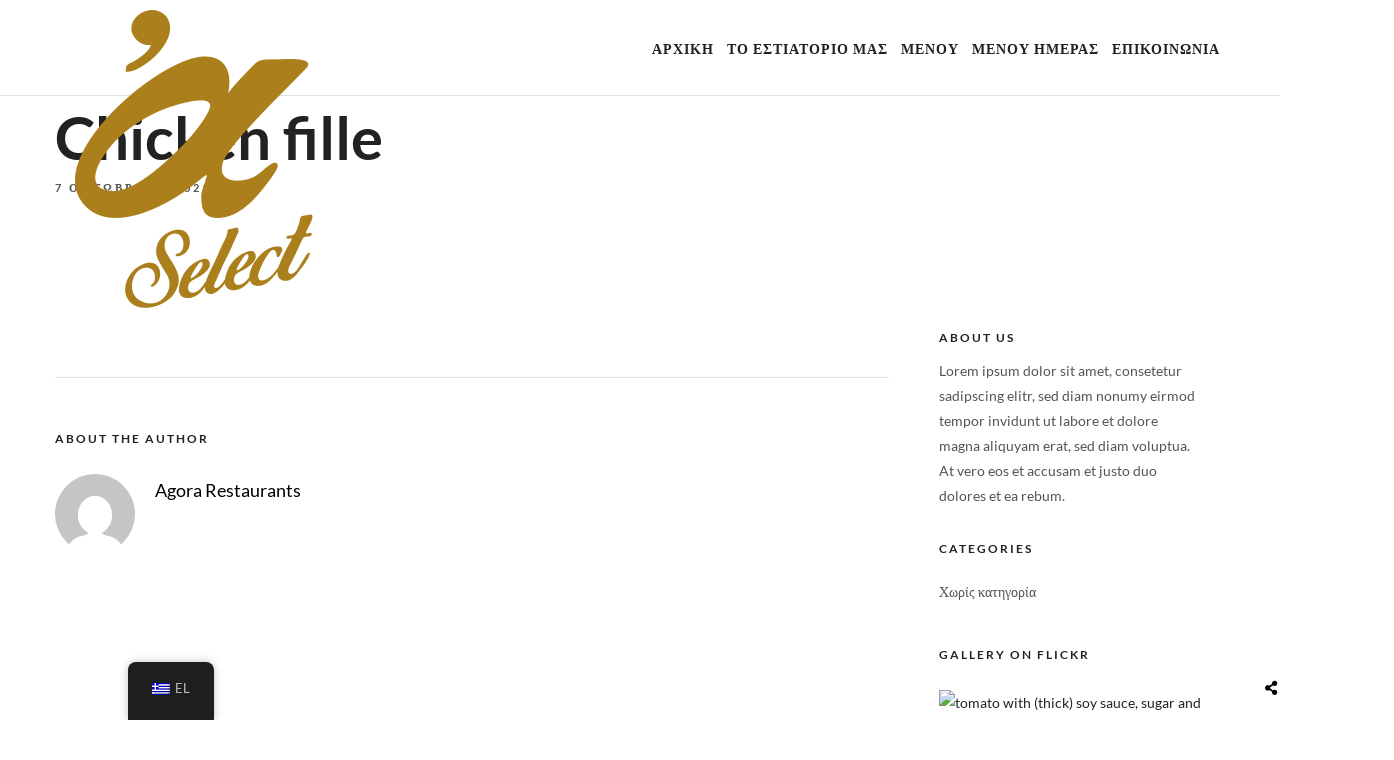

--- FILE ---
content_type: text/css
request_url: https://agoraselect.gr/wp-content/themes/grandrestaurant/css/screen.css
body_size: 30076
content:
/*------------------------------------------------------------------
[Master Stylesheet]

Project:	Grand Restaurant Wordpress Theme
Version:	1.0
Last change:	19/06/15 [initial release]
Assigned to:	ThemeGoods
Primary use:	Wordpress Theme 
-------------------------------------------------------------------*/

@import "reset.css";
@import "wordpress.css";

/*------------------------------------------------------------------
[Color codes]

Background:	#ffffff (white)
Content:	#424242 (dark grey)
Header:		#222222 (90% black)
Footer:		#000000 (black)

a (standard):	#222222 (90% black)
a (hover):		#000000 (black)
a (active):		#000000 (black)
-------------------------------------------------------------------*/


/*------------------------------------------------------------------
[Typography]

Body copy:		14px/1.8em 'Lato', 'Helvetica Neue', Arial, Verdana, sans-serif
Header:			34px/1.8em 'Lato', 'Helvetica Neue', Arial, Verdana, sans-serif
Input, textarea:	14px 'Lato','Helvetica Neue', Arial, Verdana, sans-serif
Sidebar heading:	12px 'Lato','Helvetica Neue', Arial, Verdana, sans-serif
-------------------------------------------------------------------*/


/*------------------------------------------------------------------
[Table of contents]

1. Body
2. Navigation / .top_bar
3. Footer / #footer
4. Content / #page_content_wrapper
5. Social Sharing / #social_share_wrapper
6. Sidebar / .sidebar_wrapper
7. Form & Input
8. Pagination / .pagination
9. Widgets
10. Food Menu Template Elements
11. Contact Form Captcha / #captcha-wrap
12. Woocommerce Elements
13. Live Content Builde Elements
-------------------------------------------------------------------*/

input, textarea { -webkit-user-select:text;}

body
{
	background: #ffffff;
	font-family: 'Lato', 'Helvetica Neue', Arial,Verdana,sans-serif;
	padding: 0;
	margin: 0;
	color: #424242;
	font-weight: 400;
	-webkit-font-smoothing: antialiased;
	font-size: 14px;
	line-height: 1.8;
	word-wrap: break-word;
}

div.time-picker li
{
	color: #fff;
}

body.overflow_hidden, html.overflow_hidden
{
	overflow: hidden;
}

body.loading #wrapper
{
	opacity: .3;
}
body.notouch
{
	-webkit-overflow-scrolling: auto !important;
}

body.js_nav
{
	overflow: hidden;
}

body.js_nav #wrapper
{
	-webkit-transform: translate(-400px, 0px);
	-moz-transform: translate(-400px, 0px);
	transform: translate(-400px, 0px);
}

body.page-template-page_blank-php #wrapper
{
	height: 100%;
	position: absolute;
	width: 100% !important;
	margin: 0;
	display: table;
	vertical-align: middle;
	float: none;
	top: 0;
	left: 0;
}

body.js_nav .tf_bg img
{
	position: static;
}

.floatleft
{
	float: left !important;
}

.floatright
{
	float: right !important;
}

.divider
{
	clear: both;
}


#wrapper
{
	float: left;
	width: 100%;
	-webkit-transition: -webkit-transform 500ms ease;
	-moz-transition: transform 500ms ease;
	-o-transition: -o-transform 500ms ease;
	transition: transform 500ms ease;
	padding-top: 126px; /* Default menu height */
	height: 100%;
}

#wrapper.hasbg
{
	padding-top: 0 !important;
}

hr
{
	height: 1px;
	border: 0;
	border-top: 1px solid #ebebeb;
	background: transparent;
	margin: auto;
	width: 100%;
	clear: both;
}

hr.small
{
	width: 20%;
}

hr.thick
{
	border-top: 3px solid #ebebeb;
}

hr.dotted
{
	border-top: 2px dotted #ebebeb;
}

hr.dashed
{
	border-top: 2px dashed #ebebeb;
}

hr.faded { 
    border: 0; 
    height: 1px;

}
hr.faded:before {
    top: -0.5em;
    height: 1em;
}
hr.faded:after {
    content:'';
    height: 0.5em;
    top: 1px;
}

hr.faded, hr.faded:before {
    background: radial-gradient(ellipse at center, rgba(0,0,0,0.1) 0%,rgba(0,0,0,0) 100%);
}

.hr_totop
{
	position: relative;
	top: -15px;
	right: 0;
	float: right;
	display: block;
	background: #fff;
	z-index: 2;
	padding: 0 0 0 7px;
	font-size:13px;
	color: #000;
	font-weight: 900;
}

.small_line
{
	height: 1px;
	border: 0;
	border-top: 1px solid #666;
	background: transparent;
	margin: auto;
	width: 30px;
	display: block;
	margin-top: 30px;
}

a
{
	color: #222;
	text-decoration: none;
	-webkit-transition: color .2s linear, background .1s linear;
	-moz-transition: color .2s linear, background .1s linear;
	-ms-transition: color .2s linear, background .1s linear;
	-o-transition: color .2s linear, background .1s linear;
	transition: color .2s linear, background .1s linear;
}

a:hover, .post_header h5 a:hover
{
	color: #000;
	text-decoration: none;
}

a:active, .post_header h5 a:active
{
	color: #000;
	text-decoration: none;
}

a.comment-reply-link
{
	color: #222;
}

h1
{
	font-size: 34px;
}

h2
{
	font-size: 30px;
}

h2.number
{
	font-size: 50px;
	line-height: 50px;
}

.mobile_menu_wrapper #searchform
{
	background: #333;
	width: 90%;
	border-radius: 5px;
}

.mobile_menu_wrapper #searchform input[type=text]
{
	background: transparent;
	width: 89%;
	border: 0;
	display: inline-block;
	color: #fff;
}

#searchform button
{
	background: transparent;
	display: inline-block;
	border: 0;
}

#searchform button i
{
	color: #fff;
	font-size: 13px;
	opacity: 0.5;
}

.mobile_menu_wrapper .widget_search #searchform
{
	background: transparent !important;
	width: 100%
}

.mobile_menu_wrapper .widget_search #searchform input[type=text]
{
	background: #333;
	width: 100%;
}

h3
{
	font-size: 26px;
}

h3#reply-title
{
	font-size: 18px;
}

h4
{
	font-size: 22px;
}

.gmap_marker h4
{
	font-size: 18px;
	color: #000;
}

h5
{
	font-size: 18px;
}

h5.related_post, .fullwidth_comment_wrapper h5.comment_header
{
	font-size: 12px;
	font-weight: 900;
	letter-spacing: 2px;
	text-transform: uppercase;
	color: #222222;
}

h6
{
	font-size: 16px;
}

h7
{
	font-size: 16px;
}

h1, h2, h3, h4, h5, h6, h7
{
	color: #444;
	font-family: 'Lato', 'Helvetica Neue', Arial,Verdana,sans-serif;
	letter-spacing: 0px;
	font-weight: 400;
}

.space
{
	margin-bottom: 5px;
}

.middle
{
	vertical-align: -30%;
}

pre, code, tt 
{
	font:12px 'andale mono', 'lucida console', monospace;
	line-height:1.5;
	padding: 15px 10px 15px 10px;
	display: block; 
	overflow: auto; 
	margin-top: 20px;
	margin: 20px 0 20px 0;
	width:92%;
	border: 0;
	color: #000;
	border-top: 1px solid #ccc;
	border-bottom: 1px solid #ccc;
}

.clear
{
	clear: both;
}

img.mid_align
{ 
	vertical-align: middle;
	margin-right: 5px;
	border: 0;
}

.fullwidth_comment_wrapper
{
	width: 100%;
	float: left;
	margin-top: 50px;
}

.fullwidth_comment_wrapper:empty
{
	display: none;
}

#commentform
{
	margin-left: -1.33333rem;
}

.woocommerce-Reviews #commentform
{
	margin-left: 0;
	margin-top: 20px;
}

.woocommerce #review_form #respond p
{
	padding-left: 0;
}

.logged-in-as
{
	display: none;
}

.comment-form-cookies-consent input, .comment-form-cookies-consent label
{
	display: inline;
}

#commentform > p 
{
	padding-left: 24px;
	box-sizing: border-box;
}

#commentform > p.form-submit
{
	margin-top: 30px;
	margin-bottom: 20px;
}

#commentform p.comment-form-author, #commentform p.comment-form-email, #commentform p.comment-form-url
{
	float: left;
	width: 33.33%;
}

#page_content_wrapper .inner .sidebar_content #commentform p.comment-form-author, #page_content_wrapper .inner .sidebar_content #commentform p.comment-form-email, #page_content_wrapper .inner .sidebar_content #commentform p.comment-form-url
{
	width: 33.33%;
}

#page_content_wrapper .inner .sidebar_content .woocommerce-Reviews #commentform p.comment-form-author, 
#page_content_wrapper .inner .sidebar_content .woocommerce-Reviews #commentform p.comment-form-email {
	width: 49%;
	margin-right: 2%;
}

#page_content_wrapper .inner .sidebar_content .woocommerce-Reviews #commentform p.comment-form-cookies-consent {
	width: 100%;
	clear: both;
}

#page_content_wrapper .inner .sidebar_content .woocommerce-Reviews #commentform p.comment-form-email {
	margin-right: 0;
}

::-webkit-input-placeholder {
   color: #999;
}

:-moz-placeholder { /* Firefox 18- */
   color: #999; 
}

::-moz-placeholder {  /* Firefox 19+ */
   color: #999; 
}

:-ms-input-placeholder {  
   color: #999;
}

#contact_form input[type="text"], #contact_form textarea, #commentform input[type="text"], #commentform input[type="email"], #commentform input[type="url"], #commentform textarea {
  margin-bottom: 15px;
  width: 100%;
  -moz-box-sizing: border-box;
  box-sizing: border-box;
}

#commentform input[type=text]:focus, #commentform input[type=email]:focus, #commentform input[type=url]:focus, #commentform textarea:focus
{
	border-color: #444;
}

.dropcap1
{
	display: block;
	float: left;
	margin: 0 8px 0 0;
	font-size: 24px;
	line-height: 40px;
	background: #333;
	-webkit-border-radius: 50px;
	-moz-border-radius: 50px;
	border-radius: 50px;
	color: #fff;
	width: 40px;
	height: 40px;
	text-align: center;
	text-shadow: none;
}

blockquote
{
	font-size: 20px;
	font-family: 'Lato', 'Helvetica Neue', Arial,Verdana,sans-serif;
	color: #444;
	margin: auto;
	margin-top: 15px;
	margin-bottom: 15px;
	font-weight: 600;
}

blockquote p
{
	padding: 0 !important;
}

blockquote h2
{
	font-weight: normal;
	font-size: 22px;
}

blockquote h3
{
	font-weight: normal;
	font-size: 20px;
}

#respond
{
	width: 100%;
	float: left;
}

/*------------------------------------------------------------------
[2. Navigation]
*/

.logo_container
{
	float: left;
	display: table;
	height: 100%;
}

.mobile_menu_wrapper .logo_container
{
	margin-bottom: 40px;
}

.logo_align
{
	display: table-cell;
	vertical-align: middle;
}

.logo_wrapper
{
	margin: 0;
	
	-webkit-transition: margin 0.3s, display 0.3s;
	-moz-transition: margin 0.3s, display 0.3s;
	transition: margin 0.3s, display 0.3s;
	
	display: block;
	line-height: 0;
}

.logo_wrapper.hidden
{
	display: none;
}

.logo_wrapper img
{
	transition: transform 0.2s linear;
	width: auto;
}

.logo_wrapper img.zoom
{
	transform: scale(1) !important;
	max-width: 100%;
}

.above_top_bar
{
	background: #f0c537;
	position: relative;
	z-index: 3;
}

.header_style_wrapper
{
	width: 100%;
	float: left;
	position: fixed;
	top: 0;
	left: 0;
	z-index: 10;
	display: block;
}

body.admin-bar:not(.js_nav) .header_style_wrapper
{
	padding-top: 32px;
}

.header_style_wrapper.nofixed
{
	display: none;
}

.top_bar
{
	padding: 0;
	box-sizing: border-box;
	width: 100%;
	height: 96px;
	background: #fff;
	background: rgb(256,256,256,0.95);
	background: rgba(256,256,256,0.95);
	border-bottom: 1px solid #e1e1e1;
	float: left;
	
	-webkit-transition: height 0.5s, background 0.5s;
	-moz-transition: height 0.5s, background 0.5s;
	transition: height 0.5s, background 0.5s;
}

.top_bar.hasbg
{
	background: transparent;
	background-image: linear-gradient(rgba(0,0,0,0.5) 0%, rgba(0,0,0,0.4) 10%, rgba(0,0,0,0.3) 35%, transparent 97%, transparent 0%);
	border: 0;
	box-shadow: 0 0 0;
}

.top_bar.noopacity
{
	background: #fff !important;
}

#mobile_menu
{
	display: none;
	cursor: pointer;
}

#menu_wrapper
{
	margin:auto;
	width: 960px;
	height: 100%;
}

#nav_wrapper
{
	float: right;
	display: table;
	height: 100%;
	margin-left: 35px;
}

.nav_wrapper_inner
{
	display: table-cell;
    vertical-align: middle;
}

#menu_border_wrapper
{
	display: inline-block;
}

#autocomplete
{
    display: none;
	position:absolute;
    z-index:1001;
	width: 288px;
	background: #fff;
	right: 72px;
	box-shadow: 0 8px 15px rgba(0, 0, 0, 0.1);
}

#autocomplete.visible
{
	display: block;
}

@-moz-document url-prefix() { 
  #autocomplete {
     margin-top: 20px;
  }
}

#autocomplete ul 
{
    margin: 0;
    padding: 0;
    border: 0;
    float: left;
    list-style: none;
    width: 100%;
}
#autocomplete li
{
    display:block;
    clear:both;
    float: left;
    width: 100%;
    padding: 10px 15px 10px 15px;
    box-sizing: border-box;
    border-bottom: 1px solid #e1e1e1;
}
#autocomplete li:first-child
{
	margin-top: 10px;
}
#autocomplete li:last-child
{
	margin-top: 10px;
	border: 0;
}

#autocomplete li strong
{
	font-family: 'Lato', 'Helvetica Neue', Arial,Verdana,sans-serif;
	font-weight: 600;
	font-size: 14px;
}

#autocomplete li.view_all
{
	font-weight: bold;
	text-align: center;
	font-family: 'Lato', 'Helvetica Neue', Arial,Verdana,sans-serif;
	margin-top: 0;
	text-transform: uppercase;
}
#autocomplete li .ajax_post
{
	float:left;
	width: calc(100% - 50px);
	margin-left: 10px;
}

#mobile_nav_icon 
{
	display: inline-block;
	border-bottom: 9px double #444;
	border-top: 3px solid #444;
	height: 3px;
	width: 25px;
	-webkit-transition: all 0.2s ease;
	-moz-transition: all 0.2s ease;
	-o-transition: all 0.2s ease;
	-ms-transition: all 0.2s ease;
	transition: all 0.2s ease;

	cursor: pointer;
	position: relative;
	margin-left: 10px;
	top: 3px;
}

.top_bar.hasbg #mobile_nav_icon
{
	border-color: #fff;
}

.header_cart_wrapper
{
	display: inline-block;
	margin-left: 5px;
	margin-right: 10px;
	position: relative;
}

.header_cart_wrapper .cart_count
{
	position: absolute;
	top: -10px;
	right: -10px;
	font-size: 9px;
	border-radius: 50px;
	background: #000;
	color: #fff;
	z-index: 2;
	width: 16px;
	height: 16px;
	line-height: 16px;
	text-align: center;
}

.header_cart_wrapper i
{
	font-size: 18px !important;
	margin-right: 0 !important;
}

.mobile_menu_wrapper
{
	right: 0px;
	
	transition: all 0.5s cubic-bezier(0.645, 0.045, 0.355, 1);
	
	-webkit-transform: translate(400px, 0px);
	-ms-transform: translate(400px, 0px);
	transform: translate(400px, 0px);
	-o-transform: translate(400px, 0px);
	
	-webkit-backface-visibility: hidden;
	-webkit-font-smoothing: subpixel-antialiased;
	 -webkit-overflow-scrolling: touch;
	 
	 width: 400px;
	 padding: 35px 30px 35px 30px;
	 box-sizing: border-box;
	 background: #111111; 
	 position: fixed;
	 top: 0px;
	 overflow-y: scroll;
	 overflow-x: hidden;
	 height: 100%;
	 z-index: 9;
	 color: #999;
}

body.js_nav .mobile_menu_wrapper
{
	-webkit-transform: translate(0px, 0px);
	-moz-transform: translate(0px, 0px);
	transform: translate(0px, 0px);
	overflow-y: scroll;
	-webkit-overflow-scrolling: touch;
}

body.admin-bar .mobile_menu_wrapper
{
	padding-top: 67px;
}

#close_mobile_menu
{
	font-size: 22px;
	display: inline-block;
	position: absolute;
	right: 30px;
	top: 28px;
	opacity: 0.3;
	top: 38px;
	opacity: 0.3;
}

body.admin-bar #close_mobile_menu
{
	top: 70px;
}

body.js_nav .mobile_menu_wrapper, html[data-menu=leftmenu] body.js_nav .mobile_menu_wrapper
{
	-webkit-transform: translate(0px, 0px);
	-moz-transform: translate(0px, 0px);
	transform: translate(0px, 0px);
	overflow-y: scroll;
	-webkit-overflow-scrolling: touch;
}

#close_mobile_menu:hover
{
	opacity: 1;
}

#close_mobile_menu i
{
	color: #fff;
}

.mobile_main_nav, #sub_menu
{
	margin-top: 40px;
	margin-bottom: 40px;
	list-style: none;
	overflow: hidden;
	width: 100%;
}

#sub_menu .sub-menu
{
	margin-left: 20px;
	list-style: none;
}

#sub_menu li
{
	width: 100%;
}

.mobile_main_nav li a, #sub_menu li a
{
	color: #777;
	width: 100%;
	display: block;
	font-size: 14px;
	font-weight: 300;
	text-transform: uppercase;
	font-family: 'Lato', 'Helvetica Neue', Arial,Verdana,sans-serif;
}

.mobile_main_nav li a:hover, .mobile_main_nav li a:active, #sub_menu li a:active
{
	color: #fff;
}

.mobile_main_nav li.menu-item-has-children > a:after
{
	font-size: 11px;
	position: absolute;
	left: 360px;
	font-family: 'themify';
	content: "\e649";
	line-height: 4em;
}

.mobile_main_nav li ul.sub-menu
{
	display: none;
}

.mobile_main_nav.mainnav_in
{
	-webkit-animation: mainNavIn 0.2s;
	animation: mainNavIn 0.2s;
}

.mobile_main_nav.mainnav_out
{
	-webkit-animation: mainNavOut 0.2s;
	animation: mainNavOut 0.2s;
}

#sub_menu.subnav_out
{
	-webkit-animation: subNavOut 0.2s;
	animation: subNavOut 0.2s;
}

#sub_menu.subnav_in
{
	-webkit-animation: subNavIn 0.2s;
	animation: subNavIn 0.2s;
}

#sub_menu li ul a:after
{
	display: none;
}

#menu_back
{
	text-transform: uppercase;
	letter-spacing: 2px;
	font-size: 10px !important;
	margin-bottom: 5px;
}

#menu_back:before
{
	font-size: 10px;
	margin-right: 0.7em;
	position: relative;
	top: 1px;
	display: inline;
	font-family: 'themify';
	content: "\e64a";
}

#overlay_background
{
	opacity: 0;
	visibility: hidden;
	background-color: rgba(0, 0, 0, 0.5);
	position: fixed;
	z-index: 9;
	top: 0;
	left:0;
	width: 100%;
	height: 100%;
	cursor: pointer;
	
	transition: all 0.5s cubic-bezier(0.645, 0.045, 0.355, 1);
}

body.js_nav #overlay_background
{
	visibility: visible;
	opacity: 1;
	-webkit-transform: translate(-400px, 0px);
	-moz-transform: translate(-400px, 0px);
	transform: translate(-400px, 0px);
}

#overlay_background.visible
{
	opacity: 1;
	visibility: visible;
}

.header_style_wrapper.fixed .top_bar #menu_border_wrapper .notice
{
	margin-top: 24px;
}

.nav, .subnav, .nav_page_number
{
	list-style: none;
	float: right;
	padding: 10px 0 10px 0;
}

.subnav
{
	background: none;
}

.nav > li, .nav_page_number > li
{
	display: inline-block;
}

.nav_page_number
{
	margin-top: 2px;
}

#menu_wrapper .nav ul, #menu_wrapper div .nav
{
	list-style: none;
	display: block;
	padding: 0;
	margin: 0;
	margin-bottom: 0;
	float: right;
}

#menu_wrapper .nav ul li, #menu_wrapper div .nav li
{
	display: inline-block;
	margin: 0;
	padding:0;
}

#menu_wrapper .nav ul li ul li, #menu_wrapper div .nav li ul li
{
	clear: both;
	width: 100%;
	padding: 0 !important;
	margin: 0;
	text-align: left !important;
	border-top: 1px solid #333;
}

#menu_wrapper .nav ul li:first-child, #menu_wrapper div .nav li ul li:first-child
{
	border-top: 0;
}

#menu_wrapper .nav ul li:last-child, #menu_wrapper div .nav li:last-child
{
	margin-right: 0;
}

#menu_wrapper .nav ul li a, #menu_wrapper div .nav li > a
{
	display: inline-block;
	padding: 0;
	margin: 0;
	color: #222;
	font-size: 13px;
	padding: 37px 15px 38px 15px;
	font-weight: 600;
	font-family: 'Lato', 'Helvetica Neue', Arial,Verdana,sans-serif;
	text-transform: uppercase;
	
	-webkit-transition: padding 0.3s;
	-moz-transition: padding 0.3s;
	transition: padding 0.3s;
}

.top_bar.fullscreen_video #menu_wrapper div .nav > li > a, .top_bar.fullscreen_video i, .top_bar.fullscreen_video #searchform label, .top_bar.hasbg #menu_wrapper div .nav > li > a, .top_bar.hasbg i, .top_bar.hasbg .top_contact_info, .top_bar.hasbg .top_contact_info a, .top_bar.hasbg .top_contact_info a:hover, .top_bar.hasbg .top_contact_info a:active
{
	color: #fff !important;
}

#menu_wrapper .nav li.arrow > a:after, #menu_wrapper div .nav li.arrow > a:after
{
	text-decoration: inherit;
	-webkit-font-smoothing: antialiased;
	display: inline;
	width: auto;
	height: auto;
	line-height: normal;
	vertical-align: 10%;
	background-image: none;
	background-position: 0% 0%;
	background-repeat: repeat;
	margin-top: 0;
	font-family: 'themify';
	content: "\e64b";
	float: right;
	margin-left: 8px;
	margin-top: 5px;
}

#menu_wrapper .nav ul li.arrow > a:after, #menu_wrapper div .nav li.arrow > a:after
{
	font-size: 12px;
}

#menu_wrapper .nav ul li a.hover, #menu_wrapper .nav ul li a:hover, #menu_wrapper div .nav li a.hover, #menu_wrapper div .nav li a:hover
{
	color: #cfa670;
	z-index: 2;
	position: relative;
}

#menu_wrapper div .nav > li.current-menu-item > a, #menu_wrapper div .nav > li.current-menu-parent > a, #menu_wrapper div .nav > li.current-menu-ancestor > a
{
	color: #cfa670;
	z-index: 2;
	position: relative;
}

#menu_wrapper .nav ul li ul, #menu_wrapper div .nav li ul
{
	display: none;
	list-style: none;
	background: #000000;
	border: 0;
	position: absolute;
 	padding: 0;
 	width: 210px;
 	height: auto;
 	z-index: 10; 
	margin: 0;
	margin-left: -5px;
	margin-top: 0;
	z-index: 9;
	border: 0;
}


#menu_wrapper .nav ul li ul li ul, #menu_wrapper div .nav li ul li ul
{
	position: absolute;
	left: 210px;
	padding: 0;
	margin-top: -42px;
	margin-left: 0;
	display: none;
	z-index: 9;
	opacity: 1;
	border: 0;
}

#menu_wrapper .nav ul li ul li ul:before, #menu_wrapper div .nav li ul li ul:before
{
	display: none;
}

#menu_wrapper .nav ul li:hover ul, #menu_wrapper div .nav li:hover ul
{
	display: block;
}

#menu_wrapper div .nav li ul li a, #menu_wrapper div .nav li.current-menu-item ul li a, #menu_wrapper div .nav li ul li.current-menu-item a,#menu_wrapper .nav ul li ul li a, #menu_wrapper .nav ul li.current-menu-item ul li a, #menu_wrapper .nav ul li ul li.current-menu-item a, #menu_wrapper div .nav li.current-menu-parent ul li a, #menu_wrapper div .nav li ul li.current-menu-parent a
{
	display: block;
	background: transparent;
	height: auto;
}

#menu_wrapper .nav ul li ul li a, #menu_wrapper div .nav li ul li a, #menu_wrapper div .nav li.current-menu-parent ul li a
{
	width: 170px;
	display: block;
	border-top: 0;
	border: 0;
	margin: 0;
	font-size: 13px;
	padding: 10px 20px 10px 20px;
	letter-spacing: 0;
	font-weight: 400;
	text-transform: none;
	border-bottom: 0 !important;
	
	-webkit-transition: color .2s linear, background .2s linear;
	-moz-transition: color .2s linear, background .2s linear;
	-ms-transition: color .2s linear, background .2s linear;
	-o-transition: color .2s linear, background .2s linear;
	transition: color .2s linear, background .2s linear;
}

#menu_wrapper .nav ul li ul li ul li a:hover, #menu_wrapper .nav ul li ul li ul li a:hover, #menu_wrapper div .nav li ul li ul li a:hover, #menu_wrapper div .nav li ul li ul li a:hover, #menu_wrapper div .nav li.current-menu-item ul li ul li a:hover, #menu_wrapper div .nav li.current-menu-parent ul li ul li a:hover
{
	color: #444;
	background: #f9f9f9;
}

#menu_wrapper .nav ul li.megamenu > ul, #menu_wrapper div .nav li.megamenu > ul
{
	position: absolute;
	width: 960px;
	left: 0;
	right: 0;
	margin-left:auto;
    margin-right:auto;
    padding: 15px;
	box-sizing: border-box;
}

#menu_wrapper .nav ul li:not(.megamenu) ul.sub-menu li.arrow > a:after, #menu_wrapper div .nav li:not(.megamenu) ul.sub-menu li.arrow > a:after
{
	font-size:11px;
	margin-left: 0.5em;
	text-decoration: inherit;
	-webkit-font-smoothing: antialiased;
	display: inline;
	width: auto;
	height: auto;
	line-height: normal;
	vertical-align: 10%;
	background-image: none;
	background-position: 0% 0%;
	background-repeat: repeat;
	margin-top: 0;
	font-family: 'themify';
	content: "\e649";
	float: right;
	margin-right: 0px;
	margin-top: 5px;
}

#menu_wrapper div .nav li.megamenu ul li
{
	display: block;
	box-sizing: border-box;
	clear: none;
	float: left;
	border-left: 1px solid #eeeeee;
	border-top: 0 !important;
}

#menu_wrapper div .nav li.megamenu ul li.hidden > a
{
	display: none;
}

#menu_wrapper div .nav li.megamenu ul li:first-child
{
	border: 0;
}

#menu_wrapper div .nav li.megamenu.col2 ul li
{
	width: 50%;
	padding: 0px 12px;
}

#menu_wrapper div .nav li.megamenu.col3 ul li
{
	width: 33.3%;
	padding: 0px 12px;
}

#menu_wrapper div .nav li.megamenu.col4 ul li
{
	width: 25%;
	padding: 0px 12px;
}

#menu_wrapper .nav ul li.megamenu ul li ul, #menu_wrapper div .nav li.megamenu ul li ul
{
	position: relative;
	width: 100%;
	margin: 0;
	border: 0;
	box-shadow: 0 0 0;
	display: block !important;
	opacity: 1 !important;
	left: 0;
}

#menu_wrapper .nav ul li.megamenu ul li ul li, #menu_wrapper div .nav li.megamenu ul li ul li
{
	width: 100% !important;
	border: 0 !important;
}

#menu_wrapper div .nav li.megamenu ul li > a, #menu_wrapper div .nav li.megamenu ul li > a:hover, #menu_wrapper div .nav li.megamenu ul li  > a:active
{
	width: 100%;
	font-weight: 600;
	text-transform: uppercase;
	box-sizing: border-box;
	background: transparent;
}

#menu_wrapper .nav ul li.megamenu ul li ul li a, #menu_wrapper div .nav li.megamenu ul li ul li a
{
	color: #ccc;
}

#menu_wrapper .nav ul li.megamenu ul li ul li a:before, #menu_wrapper div .nav li.megamenu ul li ul li a:before
{
	text-decoration: inherit;
	-webkit-font-smoothing: antialiased;
	display: inline;
	width: auto;
	height: auto;
	line-height: normal;
	vertical-align: 10%;
	background-image: none;
	background-position: 0% 0%;
	background-repeat: repeat;
	margin-top: 0;
	font-family: 'themify';
	content: "\e649";
	float: left;
	margin-right: 8px;
	margin-top: 4px;
}

#menu_wrapper .nav ul li.megamenu ul li ul li a:hover, #menu_wrapper div .nav li.megamenu ul li ul li a:hover, #menu_wrapper .nav ul li.megamenu ul li ul li a:active, #menu_wrapper div .nav li.megamenu ul li ul li a:active
{
	letter-spacing: 0;
	text-transform: none;
}

#menu_wrapper div .nav li.megamenu ul li a:after
{
	display: none;
}

#menu_wrapper .nav ul li.megamenu ul li ul li, #menu_wrapper div .nav li.megamenu ul li ul li a
{
	width: 100%;
	display: inline-block;
	padding: 7px 20px 7px 25px;
	text-transform: none;
	letter-spacing: 0;
}

@media only screen and (min-width: 1100px) {
	#menu_wrapper .nav ul li.megamenu > ul, #menu_wrapper div .nav li.megamenu > ul
	{
		max-width: 1425px;
		width: 100%;
		width: calc(100% - 180px);
		box-sizing: border-box;
	}
}

.top_contact_info_container
{
	display: table;
	float: right;
	height: 100%;
	font-family: 'Lato', 'Helvetica Neue', Arial,Verdana,sans-serif;
}

.top_contact_info
{
	font-size: 12px;
	color: #fff;
	line-height: 30px;
	font-weight: 600;
}

.top_contact_info i
{
	margin-right: 10px;
	color: #fff;
	font-size: 16px;
	vertical-align: text-bottom;
}

.top_contact_info span
{
	display: inline-block;
	margin-right: 10px;
}

.top_contact_info a
{
	color: #fff;
}

.menu_buttons_container
{
	display: table;
	float: right;
	height: 100%;
}

.menu_buttons_content
{
	display: table-cell;
	vertical-align: middle;
}

#top_menu
{
	float: right;
	display: block;
	list-style: none;
}

#top_menu li
{
	float: left;
	margin-right: 10px;
}

#top_menu li a
{
	font-size: 12px;
	font-weight: 400;
	color: #fff;
	line-height: 30px;
	padding-right: 10px;
	border-right: 1px solid rgba(256, 256, 256, .2);
}

#footer_menu li ul
{
	display: none;
}

/*------------------------------------------------------------------
[3. Footer]
*/

.footer_bar
{
	clear: both;
	width: 100%;
	margin: auto;
	padding: 0 0 0 0;
	float: left;
	background: #262626;
	
	-webkit-transition: -webkit-transform 500ms ease;
	-o-transition: -o-transform 500ms ease;
	transition: -webkit-transform 500ms ease;
}

body.single-galleries
{
	overflow: hidden;
}

body.single-galleries .footer_bar
{
	display: none;
}

.footer_bar.carousel
{
	display: none;
}

.footer_bar.static, .footer_bar.fullscreen_video
{
	display: none;
}

.footer_bar.fullscreen_video
{
	position: fixed;
	bottom: 0;
	z-index: 0;
}

body.page-template-portfolio-2-php .footer_bar, body.page-template-portfolio-3-php .footer_bar, body.page-template-portfolio-4-php .footer_bar
{
	margin: 0;
}

#footer 
{
	width: 100%;
	margin: auto;
	padding-bottom: 50px;
	word-wrap: break-word;
	margin-bottom: 0;
	padding-top: 50px;
	float: left;
	color: #999;
}

#footer strong.title
{
	font-weight: normal;
}

#footer.wall
{
	margin-top: 0;
}

#footer.fullscreen_video
{
	display: none;
}

#footer a
{
	color: #fff;
}

#footer a:hover, #footer a:active
{
	color: #ccc;
}

#footer .sidebar_widget li h2.widgettitle
{
	margin-top: 15px;
	margin-bottom: 15px;
	color: #999;
}

#footer .sidebar_widget li.widget_text h2.widgettitle
{
	margin-bottom: 0;
}

#footer ul.sidebar_widget
{
	width: 960px;
	list-style: none;
	margin: 0;
	margin: auto;
}

#footer ul.sidebar_widget li ul
{
	list-style: none;
	margin-left: 0;
}

#footer ul.sidebar_widget li ul li ul.children
{
	margin-left: 10px;
	margin-bottom: 0;
}

#footer ul.sidebar_widget li ul li ul.children li:last-child
{
	border: 0;
	margin-bottom: 0;
}

#footer .sidebar_widget.four > li
{
	width: 20%;
	float: left;
	margin-right: 5%;
}

#footer .sidebar_widget.four > li:nth-child(4)
{
	margin-right: 0;
	width: 25%;
}

#footer .sidebar_widget.three > li
{
	width: 31%;
	float: left;
	margin-right: 2%;
}

#footer .sidebar_widget.three > li:nth-child(3)
{
	margin-right: 0;
	width: 33%;
}

#footer .sidebar_widget.two > li
{
	width: 48%;
	float: left;
	margin-right: 2%;
}

#footer .sidebar_widget.two > li:nth-child(2)
{
	margin-right: 0;
	width: 50%;
}

#footer .sidebar_widget.one > li
{
	width: 100%;
	clear: both;
	float: left;
	margin-bottom: 30px;
}

#footer ul.sidebar_widget li ul.posts.blog li img
{
	width: 70px;
	float: left;
	margin: 0 15px 15px 0;
}

#footer ul.sidebar_widget li ul.posts.blog li
{
	clear: both !important;
	float: left;
	border: 0;
}

#footer ul.sidebar_widget li ul li
{
	margin: 0 0 10px 0;
}

#footer ul.sidebar_widget li ul li ul.sub-menu
{
	margin-left: 15px;
}

#footer ul.sidebar_widget li ul.flickr li
{
	margin: 0 9px 0 0;
	border-bottom: 0;
}

#footer ul.sidebar_widget li ul.flickr li img
{
	width: 70px;
	height: auto;
}

#copyright
{
	float: left;
	width: 50%;
	font-size: 12px;
	margin-bottom: 20px;
	text-align: left;
}

#footer ul.address,  ul.address
{
	margin-left: 0 !important;
	list-style: none;
}

#footer ul.address li, ul.address li
{
	margin-bottom: 5px;
}

#footer ul.address li i, ul.address li i
{
	margin-right: 10px;
}

.footer_bar.fullscreen #copyright
{
	color: #fff;
}

.footer_bar.fullscreen .footer_bar_wrapper, .footer_bar.wall .footer_bar_wrapper, .footer_bar.static .footer_bar_wrapper
{
	margin: auto;
	float: none;
}

#copyright p.attachment
{
	display: none;
}

.footer_bar_wrapper
{
	width: 100%;
	box-sizing: border-box;
	margin: auto;
	-webkit-transition: -webkit-transform 500ms ease;
	transition: -webkit-transform 500ms ease;
	-webkit-font-smoothing: antialiased;
	clear: both;
	color: #fff;
	border-top: 1px solid #444;
	margin-top: 40px;
	padding: 20px 30px 0 30px;
}

#toTop 
{
	width:25px;
    background: #eee;
    opacity: 0;
    text-align:center;
    padding:10px 10px 10px 10px !important;
    position:fixed; /* this is the magic */
    bottom: 7px; /* together with this to put the div at the bottom*/
    right:7px;
    cursor:pointer;
	transition: color 300ms, background-color 300ms, opacity 300ms;
	-moz-transition: color 300ms, background-color 300ms, opacity 300ms;
	-o-transition: color 300ms, background-color 300ms, opacity 300ms;
	-webkit-transition: color 300ms, background-color 300ms, opacity 300ms;
	z-index: 9;
	display: block;
	border-radius: 5px;
}

#toTop:hover
{
	opacity: 1 !important;
}

#toTop i
{
	font-size: 1.5em;
}

/*------------------------------------------------------------------
[4. Content]
*/

#content_wrapper
{
	width: 72%;
	float: left;
	margin: 0;
}

#page_content_wrapper, .page_content_wrapper
{
	width: 960px;
	margin: auto;
	padding-bottom: 0;
}

#page_content_wrapper img, .page_content_wrapper img
{
	max-width: 100%;
	height: auto;
}

#page_content_wrapper .map_shortcode_wrapper img, .page_content_wrapper .map_shortcode_wrapper img
{
	max-width: none;
}

.standard_wrapper
{
	width: 960px;
	margin: auto;
}

.one_half .standard_wrapper, .one_third .standard_wrapper, .one_fourth .standard_wrapper, .one_fifth .standard_wrapper, .two_third .standard_wrapper, .one_half .page_content_wrapper, .one_third .page_content_wrapper, .one_fourth .page_content_wrapper, .one_fifth .page_content_wrapper, .two_third .page_content_wrapper
{
    max-width: 100%;
    width: 100%;
    padding: 0;
}

.page_content_wrapper:empty
{
	margin-top: 0 !important;
}

.one.withbg
{
	background-size: cover;
	background-position: center center;
}

.one.ppb_fullwidth_button
{
	overflow-x: hidden;
}

.page_content_wrapper.fullwidth, #page_content_wrapper.fullwidth
{
	width: 100%;
	padding: 0;
}

.one
{
	clear: both;
	position: relative;
	float: left;
	width: 100%;
	box-sizing: border-box;
}

.one.skinbg
{
	background: #000;
}

.one .page_content_wrapper, .one_half .page_content_wrapper, .one_third .page_content_wrapper, .one_fourth .page_content_wrapper
{
	margin-top: 0;
	width: 100%;
	max-width: 100%;
	padding-left: 0;
	padding-right: 0;
}

.one.withpadding
{
	padding: 60px 0 60px 0;
	float: left;
	width: 100%;
}

.one.withpadding.nopadding
{
	padding: 0 !important;
}

.one.withsmallpadding
{
	padding: 30px 0 30px 0;
	float: left;
	width: 100%;
}

.animate_counter_wrapper i
{
	font-size: 48px;
	height: 48px;
	line-height: 48px;
	margin-bottom: 10px;
	color: #000000;
}

.count_separator
{
	display: none;
}

.count_separator span
{
	display: inline-block;
	text-align: center;
	width: 40px;
	margin: 5px auto 5px;
	height: 1px;
	background: #e1e1e1;
}

.animate_counter_wrapper .counter_subject
{
	font-size: 13px;
	clear: both;
	margin-top: 5px;
	font-weight: 400;
	opacity: 0.7;
}

#content_wrapper .inner
{
	overflow: hidden;
}

#page_content_wrapper .inner
{
	width: 100%;
	margin: auto;
}

#page_content_wrapper .inner .inner_wrapper
{
	padding-top: 80px;
}

body.single-product.woocommerce-page #page_content_wrapper .inner .inner_wrapper
{
	padding-top: 40px;
}

body.elementor-page #page_content_wrapper .inner .inner_wrapper
{
	padding-top: 0;
}

#page_content_wrapper .inner .inner_wrapper.nopadding
{
	padding-top: 0;
}

.post.type-post
{
	width: 100%;
	padding-bottom: 10px;
	margin-bottom: 40px;
	float: left;
	position: relative;
}

body.search-results .hentry
{
	float: left;
}

#page_content_wrapper .inner .sidebar_content .post.type-post.last_post
{
	margin-bottom: 20px;
}

#page_content_wrapper .inner #blog_grid_wrapper.sidebar_content
{
	margin-right: 0;
	padding-right: 0;
	width: 690px;
	box-sizing: border-box;
}

#page_content_wrapper .inner #blog_grid_wrapper.sidebar_content.left_sidebar
{
	padding-left: 20px;
	padding-right: 0;
}

#blog_grid_wrapper.sidebar_content:not(.full_width) .post.type-post
{
	width: 46%;
}

#page_content_wrapper .inner .sidebar_content.blog_f .post.type-post
{
	border-bottom: 0;
	margin-bottom: 30px;
}

body.single .post.type-post
{
	border: 0;
	margin-bottom: 0;
}

.post.type-post.last-child
{
	border: 0;
	margin: 0;
	padding: 0;
}

#blog_grid_wrapper
{
	padding-top: 30px;
}

#blog_grid_wrapper.ppb_blog_posts, .blog_grid_wrapper.ppb_blog_posts
{
	padding-top: 0;
}

#blog_grid_wrapper .post.type-post, .blog_grid_wrapper .post.type-post
{
	margin-bottom: 20px;
	box-sizing: border-box;
	padding: 0;
	opacity: 0;
	padding: 5px;
	box-sizing: border-box;
	border: 0;
	
	-webkit-transition: .5s ease-in-out;
	-moz-transition: .5s ease-in-out;
	-o-transition: .5s ease-in-out;
	transition: .5s ease-in-out;
}

body.page-template-blog_g-php .post.type-post, body.error404 .post.type-post, body.page-template-galleries-php .galleries.type-galleries, body.tax-gallerycat .galleries.type-galleries, .ppb_blog_posts .post.type-post, body.archive #blog_grid_wrapper .post.type-post
{
	float: left;
	width : 31%;
	margin-right: 20px;
	margin-bottom: 20px;
}

.post.type-post:last-child
{
	margin-bottom: 0;
}

.post_wrapper
{
	padding: 20px 0 25px 0;
}

.post_wrapper.grid_layout
{
	padding: 0;
}

.blog_grid_content
{
	width: 100%;
	clear: both;
	box-sizing: border-box;
	float: left;
}

body.single .post_wrapper
{
	padding-bottom: 0;
}

.post_wrapper:first-child
{
	padding-top: 0;
	border: 0;
}

body.search .post_wrapper:first-child
{
	padding: 20px 0 25px 0;
}

.post_wrapper.single
{
	width: 100%;
	margin: 0;
}

.post_header
{
	width: 100%;
	float: left;
	margin-bottom: 20px;
}

.post_header.search
{
	width: calc(100% - 50px);
	margin-bottom: 0;
	margin-left: 10px;
}

.post_header.quote
{
	margin-bottom: 0;
}

.post_header.grid
{
	margin-bottom: 15px;
	width: 100%;
	float: none;
}

.post_header.full
{
	width: 100%;
}

body.page-template-blog_f-php .post_excerpt_full
{
	margin-bottom: 0;
}

.post_header.grid h6, .portfolio_desc h5
{
	font-size: 20px;
}

.post_header h3 a, .post_header.grid h6 a
{
	color: #000000;
}

.post_header h5
{
	font-size: 28px;
	letter-spacing: -1px;
}

.post_header h6
{
	font-size: 18px;
}

.post_header h5 a, .post_header h6 a
{
	color: #000000;
}

.post_excerpt
{
	width: 70%;
	margin: auto;
}

.animate 
{
	opacity: 0;
}

.animate.visible 
{
	animation-name: slideUp2;
	-webkit-animation-name: slideUp2;
	animation-duration: 0.6s;
	-webkit-animation-duration: 0.6s;
	animation-timing-function: ease-in-out;
	-webkit-animation-timing-function: ease-in-out;
	-webkit-animation-fill-mode: forwards;
	-moz-animation-fill-mode: forwards;
	animation-fill-mode: forwards;
}

.post_excerpt.post_tag
{
	width: 100%;
	margin-top: 30px;
	text-transform: uppercase;
	font-weight: 900;
	letter-spacing: 2px;
	font-size: 11px;
}

#about_the_author
{
	float: left;
	border-top: 1px solid #e1e1e1;
	padding-top: 50px;
	width: 100%;
}

#about_the_author .gravatar
{
	float: left;
	margin: auto;
	margin-right: 20px;
	border-radius: 100px;
	overflow: hidden;
}

.author_detail
{
	width: calc(100% - 100px);
	float: left;
}

.author_label
{
	margin-top: -10px;
	margin-bottom: 20px;
	font-size: 12px;
}

.author_content h5
{
	margin-bottom: 10px;
	text-transform: none;
}

.post_content_wrapper
{
	padding: 0;
	margin: 0;
}

.post_content_wrapper.fullwidth
{
	width: 100%;
}

.post_header .post_detail, .recent_post_detail, .post_detail, .thumb_content span, .portfolio_desc .portfolio_excerpt, .testimonial_customer_position, .testimonial_customer_company, .page_tagline
{
	width: 100%;
	padding: 0;
	float: left;
	margin: 5px 0 15px 0;
	font-size: 11px;
	letter-spacing: 3px;
	text-transform: uppercase;
	font-weight: bold;
}

.ppb_team_column .post_detail
{
	margin-top: 0;
}

.post_detail.related
{
	font-size: 10px;
	font-weight: 400;
	float: none;
	margin-top: 0;
}

.portfolio_title .post_detail
{
	margin: 0;
}

.search_form_wrapper
{
	margin-top: 20px;
	margin-bottom: 30px;
}

body.search .search_form_wrapper
{
	margin-top: 0;
}

.search_form_wrapper .content
{
	font-size: 16px;
	text-align: center;
	width: 60%;
	margin: auto;
	margin-bottom: 40px;
}

.post_header .post_detail.grid
{
	margin-top: 5px;
}

.post_header .post_detail.full
{
	width: 100%;
	margin-top: 7px;
	margin-bottom: 7px;
}

.post_header .post_detail.grid
{
	margin-bottom: 0;
}

.post_attribute, .comment_date
{
	padding: 0;
	margin-top: 5px;
	font-size: 10px;
	font-family: 'Lato', 'Helvetica Neue', Arial,Verdana,sans-serif;
	text-transform: uppercase;
    letter-spacing: 1px;
    opacity: 0.5;
}

.post_info_comment
{
	border-left: 1px solid #d1d1d1;
	padding-left: 10px;
}

.post_type_icon
{
	float: left;
	margin-right: 0;
	-webkit-border-radius: 60px;
	-moz-border-radius: 60px;
	border-radius: 60px;
	width: 30px;
	height: 30px;
	padding: 5px;
	display: block;
	text-align: center;
	background: #cfa670;
}

.post_type_icon a, .post_type_icon a:hover, .post_type_icon a:active
{
	color: #fff !important;
}

.post_type_icon i
{
	font-size: 16px;
	line-height: 16px;
	display: block;
	position: relative;
	top: 50%;
	line-height: 30px;
}

.post_readmore
{
	border-left: 1px solid #d1d1d1;
	padding-left: 10px;
}

.readmore
{
	color: #cfa670;
}

#autocomplete .post_type_icon a
{
	color: #fff !important;
}

.search_thumb
{
	float: left;
	border-radius: 200px;
	width: 40px;
	height: 40px;
	overflow: hidden;
	position: relative;
	margin-top: 5px;
}

.search_thumb img
{
	width: 40px;
	height: 40px;
}

.rev_slider_wrapper
{
	z-index: 1;
}

.post_qoute_mark
{
	float: left;
	display: block;
	margin: 10px 39px 0 0;
	color: #ccc;
	font-size: 60px;
}

.post_qoute_mark.grid
{
	margin: 10px 20px 0 0;
	font-size: 30px;
	color: #ccc;
}

.post_quote_title
{
	font-family: 'Lato', 'Helvetica Neue', Arial,Verdana,sans-serif;
	font-size: 22px;
	width: 100%;
	margin: auto;
}

.post_quote_title p
{
	padding: 0 !important;
}

.post_quote_title a
{
	color: #000000;
}

.post_quote_title.grid
{
	font-size: 15px;
}

#page_caption.hasbg .post_detail, #page_caption.hasbg .post_detail a, #page_caption.hasbg .post_detail a:hover, #page_caption.hasbg .post_detail a:active, .page_tagline
{
	padding: 0;
	color: #fff !important;
	font-size: 12px;
}

#page_caption .post_detail
{
	float: none;
	margin-top: 5px;
}

.post_detail_wrapper
{
	float: left;
	width: 96%;
	margin: 0 0 10px 0;
}

.gravatar 
{
	position: relative;
	z-index: 2;
	overflow: hidden;
	float: left;
	width: 80px;
	height: 80px;
}

.comment .gravatar
{
	width: 60px;
	height: 60px;
}

.gravatar img
{
	max-width: 100% !important;
}

#about_the_author .header span
{
	display: block;
	padding: 10px 0 10px 20px;
	font-size: 14px;
}

#about_the_author .thumb
{
	width: 80px;
	float: left;
	margin: 20px 0 0 20px;
}

#about_the_author .thumb img
{
	padding: 3px;
	width: 50px;
}

#about_the_author .description
{
	width: 550px;
	float: left;
	padding: 0 0 0 20px;	
}

.comment .left img.avatar
{
	width: 50px;
	height: 50px;
}

.comment
{
	width: 770px;
	padding-bottom: 0;
	float: left;
}

.fullwidth_comment_wrapper .comment
{
	width: 100%;
}

.comment .left
{
	float: left;
	margin-right: 15px;
}

.comment_arrow
{
	width: 10px;
	height: 10px;
	float: left;
	position: relative;
	left: 5px;
	margin-top: 20px;
	display: none;
}

.comment .right
{
	width: 74%;
	float: left;
	margin-left: 25px;
	padding: 0 0 30px 0;
}

.comment .right h7
{
	display: block;
	float: left;
	font-weight: 600;
	line-height: 28px;
	margin-right: 10px;
}

.fullwidth_comment_wrapper .comment .right
{
	width: calc(100% - 85px);
}

.fullwidth_comment_wrapper.sidebar .comment .right
{
	width: calc(100% - 85px);
}

ul.children div.comment .right
{
	width: calc(100% - 85px);
}

.fullwidth_comment_wrapper ul.children div.comment .right
{
	width: calc(100% - 85px);
}

.comment .right p
{
	margin: 0;
	padding: 0;
}

.comment .right strong
{
	font-weight: #fff;
}

#content_wrapper ul.children
{
	list-style: none;
	margin: -40px 0 0px 74px;
	border-left: 1px solid #ccc;
	padding: 5px 20px 2px 0;
	float: left;
	width: 106%;
}

#content_wrapper ul.children ul.children
{
	margin-top: -10px;
	padding-bottom: 0;
	width: 83.5%;
}

.comment_wrapper
{
	float: left;
	margin-left: 25px;
	border-left: 1px solid #eeeeee;
}

.comment_date
{
	margin: 0;
	line-height: 30px;
	float: left;
	margin-left: 0;
}

ul.children .comment
{
	width: 100%;
	margin: 0;
	padding: 20px 0 10px 0;
	margin-top: 20px;
	margin-left: 45px;
	float: left;
}

ul.children .comment:last-child
{
	padding-top: 0;
	padding-bottom: 15px;
}

ul.children .comment:first-child
{
	padding-top: 10px;
	margin-top: 0px;
}

.jp-play, .jp-pause
{
	position: fixed;
	top: 46.5%;
	left: 4px;
	width: 22px;
	height: 20px;
	background:transparent url(../images/sound_off.png) no-repeat left center;
	text-indent: -9999px;
	z-index: 99999;
}

.jp-pause
{
	background:transparent url(../images/sound_on.png) no-repeat left center;
}

.social_wrapper
{
	width: 100%;
	margin: 20px 0 5px 0;
	text-align: center;
}

.footer_bar_wrapper .social_wrapper
{
	width: 50%;
	float: right;
	text-align: right;
	margin: -3px 0 0 0;
}

.above_top_bar .social_wrapper
{
	margin: 0;
	float: right;
	width: auto;
}

.social_wrapper.shortcode, .social_wrapper.shortcode ul
{
	margin: 0;
	text-align: left;
}

.social_wrapper ul
{
	list-style: none;
	margin-left: 0 !important;
	text-align: left;
}

.above_top_bar .social_wrapper ul
{
	text-align: right;
}

.footer_bar_wrapper .social_wrapper ul
{
	text-align: right;
}

#footer_before_widget_text .social_wrapper ul
{
	text-align: center;
}

#page_content_wrapper .social_wrapper ul
{
	list-style: none;
	margin-top: 12px;
}

#page_content_wrapper .social_wrapper.shortcode ul
{
	margin-top: 0;
}

.social_wrapper ul li, .social_wrapper.small ul li
{
	display: inline-block;
	margin-right: 15px;
}

.social_wrapper.shortcode ul li, .social_wrapper.small.shortcode ul li
{
	margin: 0 10px 10px 10px !important;
}

.footer_bar_wrapper .social_wrapper ul li
{
	background: transparent !important;
	border: 0 !important;
	width: 16px;
	height: 16px;
	float: right;
}

.social_wrapper.light ul li
{
	border: 0 !important;
}

.social_wrapper.large ul li
{
	width: 50px;
	height: 50px;
}

.above_top_bar .social_wrapper ul li
{
	background: transparent;
	border: 0;
	width: auto;
	height: auto;
	margin-right: 0px;
}

.social_wrapper.shortcode ul li
{
	margin: 0 2px 4px 2px;
	width: auto !important;
	clear: none !important;
}

.social_wrapper ul li a
{
	opacity: 1;
	display: block;
	line-height: 0;
}

.social_wrapper.shortcode ul li a
{
	color: #fff;
}

.social_wrapper.shortcode.light ul li a
{
	color: #444;
}

.mobile_menu_wrapper .social_wrapper ul li a
{
	color: #fff;
	opacity: 0.5;
}

.mobile_menu_wrapper .social_wrapper ul li a:hover, .mobile_menu_wrapper .social_wrapper ul li a:active
{
	opacity: 1;
}

.above_top_bar .social_wrapper ul li:last-child a
{
	margin-right: 0;
}

.above_top_bar .social_wrapper ul li a
{
	display: inline-block;
	color: #fff;
	padding: 0;
	margin-left: 5px;
	margin-right: 5px;
	line-height: 30px;
}

.above_top_bar .page_content_wrapper
{
	margin: auto;
}

.footer_bar_wrapper .social_wrapper ul li a
{
	color: #fff;
}

.social_wrapper ul li a i, .social_wrapper.small ul li a i
{
	line-height: 24px;
	font-size: 24px;
}

.above_top_bar .social_wrapper ul li a i
{
	font-size: 14px;
	line-height: 18px;
}

.footer_bar_wrapper .social_wrapper ul li a i
{
	line-height: 18px;
	font-size: 18px;
}

.social_wrapper.large ul li a i
{
	line-height: 32px;
	font-size: 24px;
}

.above_top_bar .social_wrapper ul li:hover
{
	background: transparent !important;
	opacity: 1;
}

.team_card_wrapper
{
	margin: 50px 0 50px 0;
}

.team_content
{
	margin: 20px 0 20px 0;
}

.social_wrapper.team
{
	list-style: none;
	display: block;
	margin: 0;
	width: 100%;
	margin-top: 30px;
	text-align: center;
	margin-left: 0 !important;
}

.team_card_wrapper .social_wrapper.team
{
	text-align: left;
}

.social_wrapper.team li
{
	display: inline-block;
	margin: 0 5px 0 5px;
	border-radius: 100px;
	width: 40px;
	height: 40px;
	line-height: 38px;
	text-align: center;
	border: 2px solid #000000;
	opacity: 0.2;
	cursor: pointer;
}

.social_wrapper.team li i
{
	font-size: 18px;
}

.social_wrapper.team li a, .social_wrapper.team li a:hover
{
	color: #000;
}

.social_wrapper.team li:hover
{
	opacity: 1;
}

.one_fourth .social_wrapper.team li img
{
	max-width: 14px;
	height: auto;
}

body.elementor-editor-preview .post_img.team img,
body.elementor-editor-active .post_img.team img
{
	visibility: visible;
}

.one_fourth .social_wrapper.team li
{
	display: inline-block;
	margin: 0 3px 0 3px;
}

.social_wrapper ul li a img
{
	opacity: .4;
}

.social_wrapper.shortcode ul li a img, .social_wrapper ul li:hover a img 
{
	opacity: 1;
}

#page_caption
{
	padding: 25px 0 30px 0;
	width: 100%;
}

#page_caption.hasbg
{
	height: 70%;
	position: relative;
	top: 0;
	right: 0;
	width: 100%;
	border: 0;
	padding: 0;
	background-repeat: no-repeat;
	background-size: cover;
	background-position: center center;
	margin-bottom: 0;
	background: #000;
	max-height: 750px;
}

#page_caption.hasbg #bg_regular, #page_caption.hasbg #bg_blurred
{
	width: 100%;
	min-height: 100%;
	position: absolute;
	background-size: cover;
	background-position: center center;
	background-repeat: no-repeat;
	
	-webkit-transform: translate3d(0,0,0);
	-moz-transform: translate3d(0,0,0);
	-ms-transform: translate3d(0,0,0);
	-o-transform: translate3d(0,0,0);
	transform: translate3d(0,0,0);
}

#page_caption.hasbg #bg_regular
{
	opacity: 1;
}

#page_caption.hasbg #bg_blurred
{
	opacity: 0;
}

.parallax_overlay_header
{
	width: 100%;
	height: 100%;
	position: absolute;
	top: 0;
	left: 0;
	z-index: 2;
}

#page_caption.hasbg.middle .parallax_overlay_header
{
	background: rgba(0,0,0,0.2);
}

#page_caption.nomargin
{
	margin-bottom: 0;
}

#page_caption .page_title_wrapper
{
	width: 100%;
	margin: auto;
}

.page_title_inner
{
	float: left;
}

#page_caption.hasbg .page_title_inner
{
	float: none;
	margin: auto;
	width: 80%;
	text-align: center;
}

#page_caption.hasbg.middle .page_title_inner
{
	display: table-cell;
	vertical-align: middle;
}

#page_caption.hasbg .page_title_wrapper
{
	z-index: 9;
	position: absolute;
	bottom: 20px;
	width: 100% !important;
}

#page_caption.hasbg.middle .page_title_wrapper
{
	height: 100%;
	display: table;
	position: relative;
	bottom: 0;
}

#page_caption.hasbg.notransparentmenu .page_title_wrapper
{
	bottom: 60px;
}

#page_caption.hasbg h1, h1.hasbg
{
	color: #fff;
	float: none;
	margin: auto;
	line-height: 1em;
}

.page_tagline
{
	width: 40%;
	text-align: right;
	float: right;
	position: relative;
	top: 50%;
}

#page_caption.hasbg .page_tagline
{
	color: #fff;
}

.page_header_sep
{
	margin-bottom: 10px;
}

.page_header_sep.left
{
	margin-left: 0;
	margin-right: 0;
}

#page_caption.hasbg:after 
{
  content: "";
  position: absolute;
  top: 0;
  right: 0;
  bottom: 0;
  left: 0;
  background-image: -webkit-gradient(linear,left top,left bottom,from(transparent),color-stop(50%,transparent),color-stop(76%,rgba(0,0,0,0.1)),color-stop(93%,rgba(0,0,0,0.4)),to(rgba(0,0,0,0.59)));
  background-image: -webkit-linear-gradient(transparent 0%,transparent 50%,rgba(0,0,0,0.1) 76%,rgba(0,0,0,0.4) 93%,rgba(0,0,0,0.59) 100%);
  background-image: linear-gradient(transparent 0%,transparent 50%,rgba(0,0,0,0.1) 76%,rgba(0,0,0,0.4) 93%,rgba(0,0,0,0.59) 100%);
  z-index: 2;
}

#page_caption.hasbg.middle:after
{
	display: none;
}

.ppb_title
{
	font-size: 50px;
	margin-top: 0;
	letter-spacing: 0;
	font-weight: 400;
	text-transform: uppercase;
	line-height: 1em;
}

.ppb_title_first
{
	display: block;
	font-family: 'Kristi', 'Times New Roman', Georgia, Times,serif;
	font-style: italic;
	font-size: 70px;
	text-transform: none;
	top: 0;
	position: relative;
	color: #cfa670;
	letter-spacing: 0 !important;
	font-weight: normal;
	line-height: 50px;
}

#page_caption.hasbg h1 .ppb_title_first, h1.hasbg .ppb_title_first
{
	color: #fff;
}

.ppb_subtitle
{
	margin: 10px 0 20px 0;
	font-size: 12px;
	color: #777;
	letter-spacing: 2px;
	text-transform: uppercase;
}

.ppb_content
{
	margin: 15px 0 15px 0;
	width: 96%;
}

#crumbs
{
	float: right;
	font-size: 10px;
	line-height: 34px;
}

#crumbs.center, #page_caption.hasbg #crumbs
{
	display: block !important;
}

#page_caption.hasbg #crumbs
{
	color: #fff;
	float: none;
	margin: auto;
	display: none;
}

#page_caption.hasbg #crumbs a
{
	color: #fff;
}

#crumbs a, #crumbs a:hover, #crumbs a:active
{
	color: #999;
}


#page_caption h2
{
	color: #333;
	padding: 0 0 0 0;
	font-size: 22px;
	font-weight: normal;
}

#page_caption h1 
{
	line-height: 1em;
}

body.single-post #page_caption h1 
{
	font-size: 40px;
	text-transform: none;
}

.icon-scroll,
.icon-scroll:before {
  position: absolute;
  left: 50%;
}

.icon-scroll {
  width: 20px;
  height: 35px;
  margin-left: -10px;
  position: absolute;
  bottom: 20px;
  margin-top: -35px;
  box-shadow: inset 0 0 0 3px #fff;
  border-radius: 25px;
  z-index: 99;
}

.icon-scroll:before {
  content: '';
  width: 4px;
  height: 4px;
  background: #fff;
  margin-left: -2px;
  top: 4px;
  border-radius: 4px;
  -webkit-animation-duration: 1.5s;
  animation-duration: 1.5s;
  -webkit-animation-iteration-count: infinite;
  animation-iteration-count: infinite;
  -webkit-animation-name: scroll;
  animation-name: scroll;
}

.one.fullwidth.slideronly .icon-scroll
{
	display: none;
}

@-webkit-keyframes scroll {
  0% {
    opacity: 1;
  }
  100% {
    opacity: 0;
    -webkit-transform: translateY(23px);
    transform: translateY(23px);
  }
}

@keyframes scroll {
  0% {
    opacity: 1;
  }
  100% {
    opacity: 0;
    -webkit-transform: translateY(23px);
    transform: translateY(23px);
  }
}


/*------------------------------------------------------------------
[5. Social Sharing]
*/

.post.type-post .post_share
{
	color: #444;
	display: none;
}

.post_share_bubble
{
	position: absolute;
	bottom: 20px;
	right: 0;
	z-index: 9;
	width: 15px;
}

body.single.single-post .post_share_bubble, body.single.single-projects .post_share_bubble, body.single.single-attachment .post_share_bubble
{
	position: fixed;
	left: 7px;
	bottom: 7px;
}

body.single.single-post .post_share_bubble a.post_share, body.single.single-projects .post_share_bubble a.post_share, body.single.single-attachment .post_share_bubble a.post_share
{
	display: none;
	padding:10px 10px 10px 10px;
	width: 25px;
	background: #eee;
	text-align: center;
	opacity: 0.5;
	border-radius: 5px;
	-webkit-transition: opacity .2s linear;
	-moz-transition: opacity .2s linear;
	-ms-transition: opacity .2s linear;
	-o-transition: opacity .2s linear;
	transition: opacity .2s linear;
}

a.post_share
{
	color: #000;
}

body.single.single-post .post_share_bubble a.post_share:hover, body.single.single-projects .post_share_bubble a.post_share:hover, body.single.single-attachment .post_share_bubble a.post_share:hover
{
	opacity: 1;
}

.post_share_bubble_wrapper
{
	position: relative;
}

.post_img
{
	position: relative;
	height: auto;
	text-align: center;
	overflow: hidden;
	float: left;
	line-height: 0;
	width: 100%;
	margin-bottom: 20px;
}

.post_img.team
{
	width: 100%;
	margin: auto;
	float: none;
	margin-bottom: 0;
	overflow: hidden;
}

.post_img.team img
{
	max-width: 100%;
}

.post_ft_img
{
	opacity: 0;
}

.post_img.small.square_thumb 
{
	width: auto;
}

.post_img.small.square_thumb.shortcode
{
	padding: 10px;
	background: #fff;
}

.post_img.fadeIn, .post_img.grid.fadeIn
{
	opacity: 0;
	animation-duration: 0.7s;
	-webkit-animation-duration: 0.7s;
}

.post_img img
{
	width: 100% !important;
	height: auto;
}

body.single .post_img img
{
	width: auto;
}

#content_slider_wrapper
{
	width: 100%;
	height: 20px;
	background: transparent;
	position: fixed;
	bottom: 200px;
}

#social_share_wrapper, .social_share_wrapper
{
	margin-left: 0 !important;
	margin-top: 20px;
	padding-top: 20px;
	margin-bottom: 20px;
	text-align: center;
	clear: both;
}

.social_share_bubble
{
	position: relative;
	background-color:#eee;
	margin: 0;
	padding:7px;
	text-align:center;
	width:130px;
	left: -15px;
	top: -15px;
	opacity: 0;
	border-radius: 5px;
}

.social_share_bubble a, .social_share_bubble a:hover
{
	color: #000;
}

body.single.single-post .social_share_bubble, body.single.single-projects .social_share_bubble, body.single.single-attachment .social_share_bubble
{
	left: 0;
}

.social_share_bubble:after
{
	position: absolute;
	display: block;
	content: "";  
	border-color: #eee transparent transparent transparent;
	border-style: solid;
	border-width: 10px;
	height:0;
	width:0;
	position:absolute;
	bottom:-19px;
  	left:1em;
}

.social_share_wrapper.shortcode
{
	margin: 0;
	padding: 0;
	border: 0;
}

#social_share_wrapper a i, .social_share_wrapper.shortcode a i
{
	font-size: 20px;
}

#social_share_wrapper a, .social_share_wrapper.shortcode a
{
	opacity: 0.3;
	-webkit-transition: .3s ease-in-out;
	-moz-transition: .3s ease-in-out;
	-o-transition: .3s ease-in-out;
	transition: .3s ease-in-out;
}

#social_share_wrapper a:hover, .social_share_wrapper.shortcode a:hover
{
	opacity: 1;
}

.social_share_wrapper.shortcode
{
	margin: 0;
}

#social_share_wrapper h5,  .social_share_wrapper.shortcode h5
{
	display: inline-block;
	margin-bottom: 5px;
}

#social_share_wrapper ul, .social_share_wrapper.shortcode ul, .social_share_bubble ul
{
	display: block;
	clear: both;
	list-style: none;
	margin: 0;
	margin-left: 0 !important;
}

#social_share_wrapper ul li, .social_share_wrapper.shortcode ul li, .social_share_bubble ul li
{
	display: block;
	margin: 0 0 5px 0;
}

.social_share_wrapper.shortcode ul li
{
	display: inline-block;
	margin: 0 10px 0 10px;
	border-left: 0 !important;
}

.social_share_bubble ul li
{	
	display: inline-block;
	margin: 0 7px 0 7px;
	font-size: 14px;
}

#social_share_wrapper.inline, .social_share_bubble.inline
{
	text-align: center;
	border:0;
	margin-top: 30px;
}

.imageFlow_gallery_info_wrapper #social_share_wrapper ul li, .imageFlow_gallery_info_wrapper .social_share_wrapper ul li, #social_share_wrapper.inline ul li, .social_share_wrapper.inline ul li
{
	display: inline-block;
	margin: 0 5px 0 5px;
}

/*------------------------------------------------------------------
[6. Sidebar]
*/

#page_content_wrapper .inner .sidebar_content, .page_content_wrapper .inner .sidebar_content
{
	width: 650px;
	padding: 0;
	float: left;
	padding-right: 20px;
	margin-right: 0px;
	box-sizing: border-box;
}

#page_content_wrapper .inner .sidebar_content.portfolio
{
	width: 690px;
	padding-right: 0;
}

.page_content_wrapper .inner .sidebar_content.page_content
{
	background: transparent;
	padding: 0;
}

#page_content_wrapper .inner #portfolio_filter_wrapper.sidebar_content
{
	width: 100%;
	padding-right: 0;
	margin-right: 0;
	border: 0;
}

#page_content_wrapper .inner .sidebar_content.nopadding, .page_content_wrapper .inner .sidebar_content.nopadding
{
	padding-top: 0 !important;
}

#page_content_wrapper .inner .sidebar_content.left_sidebar, .page_content_wrapper .inner .sidebar_content.left_sidebar
{
	padding: 0;
	padding-left: 0;
	border-right: 0;
	float: right;
}

#page_content_wrapper .inner .sidebar_content.full_width, .page_content_wrapper .inner .sidebar_content.full_width
{
	width: 100%;
	padding: 0;
	margin-top: 0;
	border: 0;
}

.ppb_wrapper
{
	margin-top: 0;
	width: 100%;
	overflow-x: hidden;
}

#page_content_wrapper.hasbg.nomargintop
{
	margin-top: 0 !important;
}

#page_content_wrapper .inner .sidebar_content.full_width.nopadding, .page_content_wrapper .inner .sidebar_content.full_width.nopadding
{
	padding: 0 !important;
}

#page_content_wrapper .inner .sidebar_content img, 
.page_content_wrapper .inner .sidebar_content img
{
	max-width: 100%;
	height: auto;
}

.sidebar_content img
{
	border-radius: 5px;
}

#page_content_wrapper .inner .sidebar_content .four_cols.gallery .element img
{
	border-radius: 0;
}

#page_content_wrapper .inner .sidebar_content .map_shortcode_wrapper img, .page_content_wrapper .inner .sidebar_content .map_shortcode_wrapper img
{
	max-width: none;
}

#page_content_wrapper .inner .sidebar_content div.wp-caption, .page_content_wrapper .inner .sidebar_content div.wp-caption
{
	max-width: 100%;
}

#page_content_wrapper .inner .sidebar_content.full_width#blog_grid_wrapper, .page_content_wrapper .inner .sidebar_content.full_width.blog_grid_wrapper
{
	width: 103%;
	padding: 0;
}

#blog_grid_wrapper, .blog_grid_wrapper
{
	width: 1195px;
}

#page_content_wrapper .inner .sidebar_wrapper, .page_content_wrapper .inner .sidebar_wrapper
{
	width: 220px;
	float: left;
	margin-top: 0;
	margin-left: 30px;
}

#page_content_wrapper .inner .sidebar_wrapper.left_sidebar, .page_content_wrapper .inner .sidebar_wrapper.left_sidebar
{
	margin-left: 0;
}

#page_content_wrapper .inner .sidebar_wrapper.adjust, #page_content_wrapper .inner .sidebar_wrapper.left_sidebar.adjust
{
	padding-top: 50px;
}

#page_content_wrapper .inner .sidebar_wrapper.left_sidebar
{
	width: 230px;
	margin-right: 0;
	margin-left: 0;
}

#page_content_wrapper .inner .sidebar_wrapper a, .page_content_wrapper .inner .sidebar_wrapper a
{
	color: #222;
}

#page_content_wrapper .inner .sidebar_wrapper .sidebar, .page_content_wrapper .inner .sidebar_wrapper .sidebar
{
	width: 100%;
	float: left;
}

#page_content_wrapper .inner .sidebar_wrapper .sidebar .content, .page_content_wrapper .inner .sidebar_wrapper .sidebar .content
{
	width: 100%;
	margin: 0 0 0 0;
}

.mobile_menu_wrapper .sidebar_wrapper h2.widgettitle
{
	color: #fff;
}

.mobile_menu_wrapper .sidebar_wrapper a
{
	color: #777;
}

.mobile_menu_wrapper .page_content_wrapper
{
	width: 100%;
}

.mobile_menu_wrapper .sidebar_wrapper
{
	width: 100%;
	margin-top: 50px;
}

/*------------------------------------------------------------------
[7. Form & Input]
*/

input[type=text], input[type=password], input[type=email], input[type=url], input[type=date], input[type=tel], input.wpcf7-text, .woocommerce table.cart td.actions .coupon .input-text, .woocommerce-page table.cart td.actions .coupon .input-text, .woocommerce #content table.cart td.actions .coupon .input-text, .woocommerce-page #content table.cart td.actions .coupon .input-text, select
{
	padding: 13px 10px 13px 10px;
	font-size: 100%;
	font-family: 'Lato', 'Helvetica Neue', Arial,Verdana,sans-serif;
	margin: 0;
	background: #fff;
	border: 1px solid #e1e1e1;
	outline: none;
	-webkit-transition: border-color linear .3s;
	-moz-transition: border-color linear .3s;
	-o-transition: border-color linear .3s;
	transition: border-color linear .3s;
	box-sizing: border-box;
	-webkit-appearance: none;
	border-radius: 0;
	border-radius: 5px;
}

input[type=text]:focus, input[type=password]:focus, input[type=email]:focus, input[type=url]:focus, input[type=date]:focus, input[type=tel:focus], input.wpcf7-text:focus, .woocommerce table.cart td.actions .coupon .input-text:focus, .woocommerce-page table.cart td.actions .coupon .input-text:focus, .woocommerce #content table.cart td.actions .coupon .input-text:focus, .woocommerce-page #content table.cart td.actions .coupon .input-text:focus 
{
	outline: 0;
}

.contact_form_wrapper input[type=text], .contact_form_wrapper input[type=email], .contact_form_wrapper input[type=date]
{
	width: 46%;
	display: inline;
	box-sizing: border-box;
	margin-right: 3%;
	margin-bottom: 3%;
}

.contact_form_wrapper input[type=submit]
{
	float: right;
	margin-right: 4%;
}

.contact_form_wrapper label
{
	display: none;
}

.contact_form_wrapper label.gdpr_label
{
	display: inline;
	text-transform: none;
}

.contact_form_response ul
{
	margin-left: 20px;
	margin-bottom: 20px;
}

.contact_form_wrapper
{
	margin-top: 30px;
}

input[type=text].blur, textarea.blur
{
	color: #999;
}

#contact_form input[type="text"], #contact_form textarea
{
	margin-bottom: 15px;
	width: 97%;
}

div.wpcf7-response-output
{
	padding: 20px;
}

.wpcf7-form input.wpcf7-text, .wpcf7-form textarea, .wpcf7-form input.wpcf7-date
{
	width: 100%;
	box-sizing: border-box;
}

.wpcf7-form textarea
{
	max-height: 80px;
}

.wpcf7-select {
	width: 100%;
}

.fullwidth_comment_wrapper #commentform textarea 
{
	width: 100%;
}

.fullwidth_comment_wrapper .post_content_wrapper
{
	background: transparent !important;
	padding: 30px 0 30px 0 !important;
	width: 100% !important;
}

label
{
	clear: both;
	float: none;
	width: 100%;
	margin-left: 0;
	margin-bottom: 10px;
	display: block;
	font-family: 'Lato', 'Helvetica Neue', Arial,Verdana,sans-serif;
	text-transform: uppercase;
	font-size: 16px;
	font-weight: 600;
}

.form-allowed-tags
{
	display: none !important;
}

p.comment-notes
{
	margin-bottom: 20px;
}

textarea
{
	font-size: 100%;
	border: 1px solid #e1e1e1;
	background: #fff;
	margin: 0;
	height: 200px;
	overflow: auto;
	padding: 13px 10px 13px 10px;
	font-family: 'Lato', 'Helvetica Neue', Arial,Verdana,sans-serif;
	outline: none;
	-webkit-transition: border-color linear .2s;
	-moz-transition: border-color linear .2s;
	-o-transition: border-color linear .2s;
	transition: border-color linear .2s;
	box-sizing: border-box;
	-webkit-appearance: none;
	border-radius: 5px;
}

input[type=submit], input[type=button], a.button, .button
{
	display: inline-block;
	outline: none;
	cursor: pointer;
	text-align: center;
	text-decoration: none;
	padding: 1em 1.7em .9em 1.7em;
	color: #222;
	background: transparent;
	border: 2px solid #cfa670;
	font-size: 13px;
	font-weight: 900;
	font-family: 'Lato', 'Helvetica Neue', Arial,Verdana,sans-serif;
	text-shadow: none;
	margin-right: 5px;
	text-shadow: none;
	-webkit-appearance: none;
	box-shadow: 0 0 0 0 !important;
	line-height: 1.5 !important;
	
	-webkit-transition: color .2s linear, background .1s linear, opacity .2s linear;
	-moz-transition: color .2s linear, background .1s linear, opacity .2s linear;
	-ms-transition: color .2s linear, background .1s linear, opacity .2s linear;
	-o-transition: color .2s linear, background .1s linear, opacity .2s linear;
	transition: color .2s linear, background .1s linear, opacity .2s linear;
}

a.button.continue_ppb_blog
{
	margin: auto;
	float: none;
	display: block;
	clear: both;
	padding: 2em 1.5em 2em 1.5em;
}

.post_button_wrapper
{
	margin-top: 20px;
}

a.button.fullwidth.ppb
{
	padding: 3.5em 1.5em 3em 1.5em !important;
	border: 0;
	width: 100%;
	box-sizing: border-box;
}

a.button.fullwidth.ppb .subtitle
{
	font-size: 14px;
	letter-spacing: 2px;
	text-transform: uppercase;
	margin-bottom: 5px;
	text-transform: uppercase;
}

a.button.fullwidth.ppb .title
{
	font-size: 32px;
	font-style: italic;
	margin-bottom: 20px;
}

a.button.fullwidth.ppb i 
{
	font-size: 30px;
}

input[type=submit].white, input[type=button].white, a.button.white, .button.white, a.button.white:hover, .button.white:hover, a.button.white:active, .button.white:active
{
	color: #fff;
	background: transparent;
	border-color: #fff;
}

input[type=submit].whitebg, input[type=button].whitebg, a.button.whitebg, .button.whitebg, a.button.whitebg:hover, .button.whitebg:hover, a.button.whitebg:active, .button.whitebg:active
{
	background: #fff;
	color: #000;
	border-color: #fff;
}

input[type=submit].black, input[type=button].black, a.button.black, .button.black, a.button.black:hover, .button.black:hover, a.button.black:active, .button.black:active
{
	color: #000;
	border-color: #000;
}

input[type=button]:hover, input[type=submit]:hover, a.button:hover, .button:hover, .button.submit, a.button.white:hover, .button.white:hover, a.button.white:active, .button.white:active
{
	color: #fff;
	border-color: #222;
	background: #222;
}

.error
{
	color: #ff0000;
}

a.comment-reply-link
{
	margin: 0 0 0 10px;
	float: right;
	line-height: 28px;
	font-weight: 600;
	font-size: 11px;
	text-transform: uppercase;
	letter-spacing: 2px;
}

input[type=submit].medium, input[type=button].medium, a.button.medium
{
	font-size: 15px;
	padding: 12px 20px 11px 20px;
}

input[type=submit].large, input[type=button].large, a.button.large
{
	font-size: 17px;
	padding: 16px 25px 15px 25px;
}

#cancel-comment-reply-link
{
	display: inline-block;
	margin: 10px 0 0 10px;
	font-size: 11px;
	text-transform: uppercase;
	letter-spacing: 2px;
	float: right;
}

input[type=submit].left, input[type=button].left, a.button.left
{
	float: left;
}

input[type=submit].right, input[type=button].right, a.button.right
{
	float: right;
}

input[type=submit].center, input[type=button].center, a.button.center
{
	margin: auto;
}

.open_table_field
{
	display: inline-block;
	margin: 0 15px 0 15px;
}

.open_table_field input, .open_table_field select
{
	width: 150px;
}

.open_table_field label
{
	display: inline-block;
	margin: 0 15px 0 15px;
	width: auto;
	display: inline-block;
	clear: none;
}

.open_table_field label
{
	font-size: 20px;
}

#open_table_submit
{
	margin-top: 30px;
	margin-right: 0;
	width: 200px;
}

#tg_reservation, #tg_sidemenu_reservation
{
	border: 0;
	font-size: 12px;
	font-weight: 600;
	letter-spacing: 1px;
	text-transform: uppercase;
	margin: 0 10px 0 10px;
	background: transparent !important;
	color: #222;
	border: 2px solid #222;
}

#tg_sidemenu_reservation
{
	margin: 0;
	display: none;
}

.top_bar.hasbg #tg_reservation
{
	background: transparent !important;
	border: 2px solid #fff;
	color: #fff;
}

#reservation_wrapper
{
	position: fixed;
	top: 0;
	left: 0;
	width: 100%;
	height: 100%;
	z-index: 999;
	background: #000;
	background: rgb(0,0,0,0.85);
	background: rgba(0,0,0,0.85);
	display: none;
	overflow: scroll;
}

.reservation_content
{
	display: table;
	width: 100%;
	height: 100%;
	z-index: 9;
	color: #fff;
	position: relative;
	overflow: scroll;
	z-index: 999;
}

#reservation_cancel_btn
{
	position: absolute;
	top: 30px;
	right: 30px;
	z-index: 9;
  	color: #fff !important;
  	cursor: pointer;
}

#reservation_cancel_btn i
{
	font-size: 24px;
	font-weight: normal;
}

.reservation_form
{
	display: table-cell;
	vertical-align: middle;
	position: relative;
	z-index: 999;
}

.reservation_form h2.ppb_title
{
	color: #fff !important;
}

.reservation_form .post_detail
{
	color: #fff !important;
	margin: -10px 0 10px 0;
}

.reservation_form_wrapper
{
	width: 700px;
	margin: auto;
	text-align: center;
	padding: 30px;
	border: 1px solid #fff;
	position: relative;
	z-index: 999;
	border-radius: 5px;
}

#tg_reservation_form 
{
  	margin-top: 50px;
}

#tg_reservation_form input[type=checkbox]
{
	margin-top: 5px;
}

#tg_reservation_form input[type=checkbox],
#tg_reservation_form label.gdpr_label
{
	display: inline-block;
	float: left;
	margin-right: 10px;
	clear: none;
	width: auto;
}

#tg_reservation_form label.gdpr_label
{
	text-transform: none;
}

.reservation_form label 
{
  color: #fff !important;
  font-weight: 600;
  text-align: left;
}

.reservation_form input[type=text], .reservation_form textarea, .reservation_form select, .reservation_form input[type=text]:focus, .reservation_form textarea:focus, .reservation_form input[type=date]
{
  background: transparent !important;
  border: 0;
  border-bottom: 1px solid #fff;
  color: #fff;
  width: 100%;
  border-radius: 0;
}

.reservation_form input[type=date] {
	color-scheme: dark;
}

.reservation_form textarea 
{
  width: 100%;
  height: 100px;
}

#reservation_submit_btn
{
	background: #cfa670;
	margin-top: 20px;
}

.reservation_form #reponse_msg i
{
	color: #fff !important;
}

.reservation_form #reponse_msg ul li.error
{
	text-align: left;
}

/*------------------------------------------------------------------
[8. Pagination]
*/

.pagination {
	margin: 0 0 10px 0;
	float: left;
}

.pagination p a:first-child {
	float: left;
}

.pagination p a:last-child {
	float: right;
}

.pagination:not(.elementor-blog-pagination) a, 
.pagination:not(.elementor-blog-pagination) span
{
	height: 30px;
	width: 30px;
	line-height: 30px;
	display: inline-block;
	text-align: center;
	color: #424242;
	margin-right: 10px;
	border-radius: 50px;
	overflow: hidden;
	font-size: 12px;
	border: 2px solid transparent;
}

.pagination span, .pagination a:hover
{
	color: #222;
	font-weight: bold;
	background: transparent;
	border-color: #cfa670;
}

.pagination span
{
	background: transparent !important;
}

.pagination_detail
{
	margin-top: 9px;
	float: right;
	font-size: 11px;
	text-transform: uppercase;
	letter-spacing: 2px;
	font-weight: 900;
}

#page_content_wrapper ul
{
	margin: 0;
}

body.single-post #page_content_wrapper .post_wrapper ul
{
	margin-left: 20px;
}

#page_content_wrapper ol
{
	margin: 15px 0 15px 40px;
}

#page_content_wrapper  .sidebar .content .sidebar_widget li.widget_block ol
{
	margin: 20px 0 20px 0;
}

/*------------------------------------------------------------------
[9. Widgets]
*/

#page_content_wrapper ul.flickr
{
	margin: 0 0 10px 0;
}

#page_content_wrapper ul.posts.blog
{
	list-style: none;
	margin-left: 0 !important;
	float: left;
	padding: 0;
	width: 100%;
	box-sizing: border-box;
}

#page_content_wrapper ul.flickr li img
{
	width: 65px;
	height: auto;
}

#page_content_wrapper .sidebar .content .posts.blog li img, #page_content_wrapper .posts.blog li img
{
	float: left;
	margin: 0 10px 2px 0;
 	width: 70px;
 	border-radius: 5px;
}

.post_circle_thumb 
{
	position: relative;
	z-index: 2;
	overflow: hidden;
	float: left;
	width: 70px;
	height: 70px;
	float: left;
	margin-right: 15px;
}
.post_circle_thumb.flickr
{
	margin-right: 0;
}

#page_content_wrapper .sidebar .content .sidebar_widget, #page_content_wrapper .sidebar .content .posts.blog, .page_content_wrapper .sidebar .content .sidebar_widget, .page_content_wrapper .sidebar .content .posts.blog
{
	list-style: none;
	margin-left: 0;
	margin-top: 0;
	padding: 0;
}

#page_content_wrapper .sidebar .content .posts.blog li, .page_content_wrapper .sidebar .content .posts.blog li
{
	padding: 0 0 10px 0;
}

#page_content_wrapper .sidebar .content .sidebar_widget li, .page_content_wrapper .sidebar .content .sidebar_widget li
{
	margin: 30px 0 0px 0;
	padding: 0;
	float: left;
	clear: both;
	width: 100%;
}

#page_content_wrapper .sidebar .content .sidebar_widget li select, .textwidget select, .page_content_wrapper .sidebar .content .sidebar_widget li select
{
	margin: 10px 0 10px 0;
	max-width: 100%;
}

#page_content_wrapper .sidebar .content .sidebar_widget li h2.widgettitle, h2.widgettitle, h5.widgettitle
{
	font-size: 13px;
	display: block;
	text-align: left;
	font-family: 'Lato', 'Helvetica Neue', Arial,Verdana,sans-serif;
	color: #444;
	font-weight: 600;
	letter-spacing: 1px;
	text-transform: uppercase;
}

#page_content_wrapper .sidebar .content .sidebar_widget li:first-child, .page_content_wrapper .sidebar .content .sidebar_widget li:first-child
{
	margin-top: 0;
}

#page_content_wrapper .sidebar .content .sidebar_widget li ul, .page_content_wrapper .sidebar .content .sidebar_widget li ul
{
	list-style: none;
	padding: 20px 0 0 0;
	margin: 0 0 15px 0;
}

#page_content_wrapper .sidebar .content .sidebar_widget li ul li ul.children, .page_content_wrapper .sidebar .content .sidebar_widget li ul li ul.children
{
	margin-left: 10px;
	margin-bottom: 0;
}

#page_content_wrapper .sidebar .content .sidebar_widget li ul li ul.children li:last-child, .page_content_wrapper .sidebar .content .sidebar_widget li ul li ul.children li:last-child
{
	border: 0;
	margin-bottom: 0;
}

#page_content_wrapper .sidebar .content .sidebar_widget li.widget_pages ul li ul.children, .page_content_wrapper .sidebar .content .sidebar_widget li.widget_pages ul li ul.children
{
	margin-left: 20px;
}

#page_content_wrapper .sidebar .content .sidebar_widget li ul li, #footer .sidebar_widget li ul li, .page_content_wrapper .sidebar .content .sidebar_widget li ul li, #footer .sidebar_widget li ul li
{
	padding: 0;
	margin-top: 0;
	margin-bottom: 5px;
}

#page_content_wrapper .sidebar .content .sidebar_widget li.widget_categories ul li, #page_content_wrapper .sidebar .content .sidebar_widget li.widget_archive ul li, #page_content_wrapper .sidebar .content .sidebar_widget li.widget_nav_menu ul li
{
	padding: 5px 0 5px 0;
	border-bottom: 1px solid #e1e1e1;
}

#page_content_wrapper .sidebar .content .sidebar_widget li.widget_categories ul li:last-child, #page_content_wrapper .sidebar .content .sidebar_widget li.widget_archive ul li:last-child, #page_content_wrapper .sidebar .content .sidebar_widget li.widget_nav_menu ul li:last-child
{
	border-bottom: 0;
}

#footer .sidebar_widget li.widget_nav_menu ul li, #page_content_wrapper .sidebar .content .sidebar_widget li.widget_pages ul li
{
	border: 0;
}

#footer .sidebar_widget li ul li
{
	border-color: #000000;
}

#page_content_wrapper .sidebar .content .sidebar_widget li ul li:first-child, .page_content_wrapper .sidebar .content .sidebar_widget li ul li:first-child, #footer ul.sidebar_widget li ul li:first-child, #footer ul.sidebar_widget li .textwidget
{
	padding-top: 0;
}

#footer ul.sidebar_widget li .textwidget
{
	padding-top: 10px;
}

#page_content_wrapper .sidebar .content .sidebar_widget li ul.flickr li:first-child, .page_content_wrapper .sidebar .content .sidebar_widget li ul.flickr li:first-child, #footer ul.sidebar_widget li ul.flickr li:first-child
{
	border: 0;
	padding-top: 0;
}

#page_content_wrapper .inner .sidebar_wrapper ul.sidebar_widget li.widget_nav_menu ul.menu li a, .page_content_wrapper .inner .sidebar_wrapper ul.sidebar_widget li.widget_nav_menu ul.menu li a
{
	width: 100%;
	box-sizing: border-box;
	display: block;
}

#page_content_wrapper .inner .sidebar_wrapper ul.sidebar_widget li.widget_nav_menu ul.menu li.current-menu-item a, .page_content_wrapper .inner .sidebar_wrapper ul.sidebar_widget li.widget_nav_menu ul.menu li.current-menu-item a
{
	font-weight: bold;
}

.widget_search input[type=text]#s
{
	width: calc(100% - 105px);
}

#wp-calendar tr td, #wp-calendar tr th
{
	padding: 5px 0 5px 0;
	text-align: center;
	background: transparent;
}

#wp-calendar tr td#prev, #wp-calendar tr td#next
{
	text-transform: uppercase;
	padding-top: 20px;
}

#wp-calendar tr td.pad, #wp-calendar tr td#prev, #wp-calendar tr td#next
{
	background: transparent !important;
}

#wp-calendar caption
{
	display:none;
}

#wp-calendar
{
	margin: 20px 0 0 0;
	width: 100%;
}

.mobile_menu_wrapper .widget_calendar table tr th, .mobile_menu_wrapper .widget_calendar table tr td
{
	border-color: #555;
}

table
{
	margin: 10px 0 10px 0;
}

table.opening_hours_table
{
	margin: 0;
	margin: auto;
}

table tr td
{
	border-bottom: 1px solid #e1e1e1;
}

table tr th, table tr td
{
	padding: 20px;
	text-align: left;
	border-bottom: 1px solid #e1e1e1;
}

table tr th
{
	font-weight: bold;
}

#footer table tr th, #footer table tr td
{
	border-bottom: 1px solid #000000 !important;
}

#footer .widget_tag_cloud div a
{
	border-color: #000000 !important;
}

#footer_menu
{
	float: right;
	display: block;
	list-style: none;
}

#footer_menu li
{
	display: inline-block;
	margin-left: 20px;
}

#footer_menu li a
{
	color: #fff;
}

#footer_menu li a:hover
{
	color: #fff;
}

#footer_menu li ul
{
	display: none;
}

table thead tr th
{
	background: transparent;
}

table#wp-calendar thead tr th
{
	text-align: center;
}

table tfoot tr, table tfoot tr td
{
	background: transparent;
	border-bottom: 0;
}

#page_content_wrapper .sidebar .content .sidebar_widget li ul.flickr, .page_content_wrapper .sidebar .content .sidebar_widget li ul.flickr
{
	list-style: none;
	margin: 5px 0 30px 0;
	float: left;
	display: block;
	padding: 15px 0 3px 0;
}

#page_content_wrapper .sidebar .content .sidebar_widget li ul.flickr li, .page_content_wrapper .sidebar .content .sidebar_widget li ul.flickr li
{
	display: block;
	float: left;
	margin: 0 10px 10px 0;
	padding: 0;
	border: 0;
	clear: none;
	width: auto;
}

#page_content_wrapper .sidebar .content .sidebar_widget li ul.flickr li img, .page_content_wrapper .sidebar .content .sidebar_widget li ul.flickr li img
{
	width: 76px;
	height: auto;
}

#page_content_wrapper .sidebar .content .sidebar_widget li ul.twitter, .page_content_wrapper .sidebar .content .sidebar_widget li ul.twitter
{
	margin: 0;
	margin-top: 20px;
	list-style:none;
	padding: 0 0 0 0;
}

#page_content_wrapper .sidebar .content .sidebar_widget li ul.twitter li, .page_content_wrapper .sidebar .content .sidebar_widget li ul.twitter li
{
	padding-left:32px;
	padding-bottom: 15px;
	background-image:url('../images/icon_twitter_bird.png');
	background-repeat:no-repeat;
	background-position:0px 0.5em;
	border: 0;
}

#page_content_wrapper .sidebar .content .sidebar_widget li ul.social_media, .page_content_wrapper .sidebar .content .sidebar_widget li ul.social_media
{
	list-style: none;
	margin: 10px 0 15px 0;
	float: left;
	display: block;
	padding: 0 0 3px 0;
	margin-left: -5px;
}

#page_content_wrapper .sidebar .content .sidebar_widget li ul.social_media li, .page_content_wrapper .sidebar .content .sidebar_widget li ul.social_media li
{
	display: block;
	float: left;
	margin: 0 5px 0 0;
}

ul.list
{
	margin: 5px 0 0 20px;
}

.highlight_yellow
{
	background: #ffc600;
	color: #000;
	text-shadow: -1px 0 1px #fff;
}

.highlight_black
{
	background: #000;
	color: #fff;
}

#page_content_wrapper ul.twitter
{
	margin: 0;
	list-style:none;
}

#page_content_wrapper ul.twitter li
{
	padding-left:32px !important;
	padding-top: 0 !important;
	background-image:url(../images/icon_twitter_bird.png);
	background-repeat:no-repeat;
	background-position:0px 0.3em;
	padding-bottom: 2em;
}

#page_content_wrapper .sidebar .content .sidebar_widget li ul.flickr, ul.flickr, .page_content_wrapper .sidebar .content .sidebar_widget li ul.flickr, ul.flickr
{
	list-style: none;
	margin: 10px 0 -10px 0;
	float: left;
	display: block;
	clear: both;
	width: 120%;
}

ul.flickr li
{
	float: left;
	margin: 0 5px 0 0;
}

#page_content_wrapper .sidebar .content .posts.blog, .page_content_wrapper .sidebar .content .posts.blog
{
	list-style: none;
	margin-top: 20px;
}

#page_content_wrapper .sidebar .content .posts.blog.withthumb, .page_content_wrapper .sidebar .content .posts.blog.withthumb
{
	margin-top: 20px;
}

#page_content_wrapper .sidebar .content .posts.blog li, .page_content_wrapper .sidebar .content .posts.blog li
{
	line-height: 1em;
	clear: both;
	border:0;
	background: none;
	width: 100%;
	float: left;
	margin: 0;
}

#page_content_wrapper .posts.blog li, .page_content_wrapper .posts.blog li
{
	float: left;
	width: 49.4%;
	margin-right: 1.2%;
	margin-bottom: 1.2%;
	padding: 20px;
	box-sizing: border-box;
	border: 1px solid #e1e1e1;
	display: table;
	text-align: left;
	background: #fff;
	
	-webkit-transition: background .2s linear;
	-moz-transition: background .2s linear;
	-ms-transition: background .2s linear;
	-o-transition: background .2s linear;
	transition: background .2s linear;
}

#page_content_wrapper .posts.blog li:nth-child(2n), .page_content_wrapper .posts.blog li:nth-child(2n)
{
	margin-right: 0;
	float: right;
}

#page_content_wrapper .posts.blog li a, .page_content_wrapper .posts.blog li a
{
	width: 100%;
}

#page_content_wrapper .sidebar .content .posts.blog.withthumb li, #page_content_wrapper .posts.blog.withthumb li, .page_content_wrapper .sidebar .content .posts.blog.withthumb li, .page_content_wrapper .posts.blog.withthumb li
{
	line-height: 1.5em;
	border: 0;
	display: block;
	font-weight: 600;
}

#page_content_wrapper .sidebar .content .posts.blog li, .page_content_wrapper .sidebar .content .posts.blog li
{
	padding-top: 10px;
}

#page_content_wrapper .sidebar .content .posts.blog li strong.header, #page_content_wrapper .posts.blog li strong.header, .page_content_wrapper .sidebar .content .posts.blog li strong.header, .page_content_wrapper .posts.blog li strong.header
{
	font-weight: normal;
}

#cover_content
{
	position:fixed;top:20%;left:40px;z-index:9;
}

#page_content_wrapper .sidebar .content .textwidget, .page_content_wrapper .sidebar .content .textwidget
{
	margin-top: 0;
	padding: 10px 0 0 0;
}

#page_content_wrapper .sidebar .content .textwidget p:first-child
{
	padding: 0 !important;
}

.textwidget img
{
	max-width: 100%;
	height: auto;
	border-radius: 5px;
}

#searchsubmit
{
	margin: -8px;
	line-height: 18px;
	padding: 1em 1.5em 0.9em 1.5em !important;
}

.widget_search input#searchsubmit
{
	margin: 10px 0 0 0;
	position: relative;
    top: -2px;
}

.widget_tag_cloud div, .tag_cloud
{
	margin: 20px 0 10px 0;	
}

.widget_tag_cloud div a, .meta-tags a, .tag_cloud a, .post_excerpt.post_tag a
{
	display: inline-block;
	border: 2px solid #cfa670 !important;
	font-size: 12px !important;
	letter-spacing: 0px;
	text-transform: lowercase;
	padding: 2px 7px 2px 7px;
	margin: 0 1px 4px 0;
}

.post_excerpt.post_tag a
{
	margin-right: 4px;
	font-weight: 400;
	border-radius: 5px;
}

.post_excerpt.post_tag a:hover
{
	color: #cfa670;
}

.slider_wrapper .gallery_image_caption h2
{
	padding: 15px;
}

#gallery_caption h2:empty, .slider_wrapper .gallery_image_caption h2:empty
{
	display: none;
}

.slider_wrapper.portfolio ul.slides li
{
  	margin: 0px; 
  	padding: 0px;
  	text-align:center;
  	max-height: 500px;
}

.slider_wrapper.portfolio ul.slides li img
{
  	width: 100%;
  	max-width: 100%;
}

.slider_wrapper.portfolio ul.slides li .portfolio_slider_desc
{
	position: absolute;
	bottom: 30px;
	left: 90px;
	color: #fff;
	line-height: initial;
	z-index: 9;
	width: calc(100% - 180px);
}

.slider_wrapper.portfolio ul.slides li:after 
{
  content: "";
  position: absolute;
  top: 0;
  right: 0;
  bottom: 0;
  left: 0;
  background-image: -webkit-gradient(linear,left top,left bottom,from(transparent),color-stop(50%,transparent),color-stop(76%,rgba(0,0,0,0.1)),color-stop(93%,rgba(0,0,0,0.4)),to(rgba(0,0,0,0.59)));
  background-image: -webkit-linear-gradient(transparent 0%,transparent 50%,rgba(0,0,0,0.1) 76%,rgba(0,0,0,0.4) 93%,rgba(0,0,0,0.59) 100%);
  background-image: linear-gradient(transparent 0%,transparent 50%,rgba(0,0,0,0.1) 76%,rgba(0,0,0,0.4) 93%,rgba(0,0,0,0.59) 100%);
  z-index: 2;
  text-align: left;
}

.slider_wrapper.portfolio ul.slides li .portfolio_slider_desc  .post_detail
{
	text-align: left;
	margin-bottom: 0;
	color: #fff;
	margin-top: 10px;
}

.slider_wrapper.portfolio ul.slides li .portfolio_slider_desc h5
{
	color: #fff;
	text-align: left;
}

.slider_wrapper.portfolio ul.slides li .portfolio_slider_desc h5 .menu_title
{
	font-size: 16px;
}

.slider_wrapper.portfolio ul.slides li .portfolio_slider_desc h5 .menu_price
{
	margin-left: 10px;
}

.menu_content_classic
{
	width: 100%;
	float: left;
	margin: 30px 0 0 0;
	text-align: left;
}

.portfolio_desc .menu_content_classic
{
	margin: 0;
}

.portfolio_desc .menu_content_classic.center
{
	display: table-cell;
	vertical-align: middle;
	float: none;
}

.ppb_menu_title
{
	text-transform: uppercase;
	margin-bottom: 10px;
	padding-bottom: 1px;
	border-bottom: 1px solid #222;
	display: inline-block;
	line-height: 1.2em;
	letter-spacing: 2px;
}

.menu_image
{
	width: 60px;
	height: 60px;
	float: left;
	overflow: hidden;
	margin-right: 15px;
	border-radius: 100px;
	position: relative;
	z-index: 3;
	top: -5px;
}

.menu_image img
{
	width: auto;
	height: 60px;
}

h5.menu_post
{
	font-weight: 600;
	font-size: 14px;
	text-transform: uppercase;
	position: relative;
}

h5.menu_post.image
{
	width: calc(100% - 75px);
	margin-left: 75px;
}

.menu_content_classic .menu_title 
{
  	position: relative;
  	z-index: 2;
  	font-size: 16px;
  	top: -5px;
}

.menu_content_classic .menu_title.size
{
	font-size: 10px;
	font-weight: 400;
	text-transform: uppercase;
	letter-spacing: 2px;
}

.grid_image_frame .menu_content_classic .menu_title
{
	background: transparent !important;
	color: #fff !important;
}

.grid_image_frame .menu_content_classic .menu_price.size
{
	top: -5px;
	float: right;
}

.menu_content_classic .menu_dots
{
  	position: absolute;
  	top: 14px;
  	left: 0;
  	right: 0;
  	z-index: 1;
  	margin: 0;
  	border: 0;
  	height: 3px;
  	display: block;
  	background-image: radial-gradient(circle closest-side,#ccc 80%,#fff 10%);
  	background-position: bottom;
  	background-size: 4px 2px;
  	background-repeat: repeat-x;
  	display: none;
}

.menu_content_classic .menu_dots.size
{
	background-image: none;
}

.menu_content_classic .menu_dots.image
{
	left: 75px;
}

.menu_content_classic .menu_price 
{
	position: absolute;
	top: -5px;
	right: 0;
	font-size: 17px;
	color: #222;
	z-index: 2;
}

.menu_content_classic .menu_price.size
{
	font-size: 12px;
	font-weight: 400;
	top: 0;
}

.grid_image_frame .menu_content_classic .menu_price, .grid_image_frame .post_detail.menu_excerpt
{
	background: transparent !important;
	color: #fff !important;
	position: relative;
}

.grid_image_frame .post_detail.menu_excerpt
{
	margin-bottom: 20px;
}

.post_detail.menu_excerpt
{
  text-transform: none;
  letter-spacing: 0;
  font-size: 13px;
  width: auto;
  float: left;
  margin-top: 0;
  font-weight: normal;
  margin-bottom: 10px;
}

.menu_content_classic .post_detail.menu_excerpt
{
	width: calc(75% - 75px);
}

.menu_content_classic .post_detail.menu_excerpt.image
{
	margin-left: 75px;
}

html[data-menu=leftmenu] .menu_content_classic .post_detail.menu_excerpt
{
	width: calc(75% - 75px);
}

.portfolio4 .menu_content_classic .post_detail.menu_excerpt
{
	width: calc(75% - 75px);
}

.grid_image .portfolio4 .menu_content_classic .post_detail.menu_excerpt
{
	width: 100%;
}

.slider_wrapper.portfolio ul.slides li .portfolio_slider_desc .post_detail.menu_excerpt
{
	color: #fff !important;
}

.menu_content_classic .menu_highlight, .portfolio_slider_desc .menu_highlight
{
	text-align: center;
	padding: 7px 10px 7px 10px;
	background: #cfa670;
	color: #fff;
	float: right;
	font-size: 10px;
	position: relative;
	top: 2px;
	font-weight: 600;
	border-radius: 3px;
	margin-left: 5px;
}

.menu_content_classic .menu_order, .portfolio_slider_desc .menu_order
{
	text-align: center;
	padding: 7px 10px 7px 10px;
	background: #cfa670;
	color: #fff;
	float: right;
	font-size: 10px;
	position: relative;
	top: 2px;
	font-weight: 600;
	border-radius: 3px;
	right: 2px;
	text-transform: uppercase;
}

.menu_content_classic .menu_order a, .portfolio_slider_desc .menu_order a
{
	line-height: initial !important;
}

.menu_content_classic .menu_order a, .menu_content_classic .menu_order a:hover, .menu_content_classic .menu_order a:active, .portfolio_slider_desc .menu_order a, .portfolio_slider_desc .menu_order a:hover, .portfolio_slider_desc .menu_order a:active
{
	color: #fff;
}

.grid_image_frame .menu_content_classic .menu_highlight
{
	position: absolute;
	top: inherit;
	left: inherit;
	right: 40px;
	bottom: 60px;
	padding: 7px 10px 7px 10px;
}

.grid_image_frame .menu_content_classic .menu_order
{
	position: absolute;
	top: inherit;
	left: inherit;
	left: 40px;
	bottom: 60px;
	display: inline-block;
	text-align: center;
	padding: 7px;
	background: #cfa670;
	color: #fff;
	font-size: 10px;
	font-weight: 600;
	border-radius: 5px;
	text-transform: uppercase;
	display: inline-block;
	max-width: 80px;
}

.grid_image_frame .menu_content_classic .menu_order a
{
	display: inline-block;
}

/*------------------------------------------------------------------
[11. Contact Form Captcha]
*/
 
#captcha-wrap{
	border:solid #870500 1px;
	width:270px;
	-webkit-border-radius: 10px;
	float:left;
	-moz-border-radius: 10px;
	border-radius: 10px;
	background:#870500;
	text-align:left;
	padding:3px;
	margin-top:3px;
	height:112px;
}
#captcha-wrap .captcha-box{
	-webkit-border-radius: 7px;
	background:#fff;
	-moz-border-radius: 7px;
	border-radius: 7px;
	text-align:center;
	border:solid #fff 1px;
}
#captcha-wrap .text-box{
	-webkit-border-radius: 7px;
	background:#ffdc73;
	-moz-border-radius: 7px;
	width:140px;
	height:48px;
	float:left;
	margin:4px;
	border-radius: 7px;
	text-align:center;
	border:solid #ffdc73 1px;
}

#captcha-wrap .text-box input{ 
	width:120px; 
	-webkit-appearance: textfield;
padding: 1px;
background-color: white;
border-image: initial;
-webkit-rtl-ordering: logical;
-webkit-user-select: text;
cursor: auto;
float: none;
margin-top: 12px;

}
#captcha-wrap .text-box label{
	 color:#333;
	 font-family: helvetica,sans-serif;
	 font-size:11px;	
	 width:140px;
	 padding-top:3px; 
	 padding-bottom:3px; 
	 margin: 0;
	 font-weight: normal;
	 text-transform: none;
}
#captcha-wrap .captcha-action{
	float:right; width:117px; 
	background:url(../images/logos.jpg) top right no-repeat; 
	height:44px; margin-top:3px;
}
#captcha-wrap  img#captcha-refresh{
	margin-top:9px;
	border:solid #333333 1px;
	margin-right:6px;
	cursor:pointer;
}

.map_shortcode_wrapper
{
	max-width: 100%;
	clear: both;
}

.map_shadow
{
	width: 100%;
	margin-top: 0;
}

.map_shadow.fullwidth
{
	width: 100%;
	margin-top: 0;
	clear: both;
}

#reponse_msg ul:empty
{
	margin: 0;
}

#reponse_msg ul
{
	margin-left: 20px;
}

#reponse_msg ul li:last-child
{
	margin-bottom: 20px;
}

#reponse_msg ul li.error
{
	color: #ff0000;
}

.mejs-container
{
	background: #333 !important;
	width: 100% !important;
}

.mejs-container:hover
{
	background: transparent !important;
	color: #000 !important;
}

.ppb_background_overlay
{
	background: rgba(0, 0, 0, 0.7);
	position: absolute;
	top: 0;
	left: 0;
	width: 100%;
	height: 100%;
}

.service_content_wrapper
{
	margin: 0;
	width: 100%;
	float: left;
}

.service_wrapper
{
	margin: 5px 0 5px 0;
	padding: 5px 0 5px 0;
}

.service_wrapper.center.boxed
{
	padding: 25px 20px 20px 20px;
	background: #fff;
	box-sizing: border-box;
	margin: 15px 0 15px 0;
}

.service_wrapper.center, .service_wrapper.center_nocircle
{
	text-align: center;
}

.service_title
{
	margin: 0 0 15px 0;
	float: left;
	width: 71%;
	width: calc(100% - 60px);
	margin-top: 0;
	text-align: left;
}

.service_title.list
{
	width: 100%;
}

.service_wrapper.center .service_title, .service_wrapper.center_nocircle .service_title
{
	width: 100%;
	max-width: 100%;
	float: none;
	clear: both;
	text-align: center;
	margin-top: 20px;
}

.service_wrapper.center_nocircle .service_title
{
	margin-top: 10px;
}

.service_wrapper.center .service_title h6
{
	margin-bottom: 10px;
}

.service_icon
{
	-webkit-border-radius: 50px;
	-moz-border-radius: 50px;
	border-radius: 50px;
	width: 50px !important;
	height: 50px !important;
	-webkit-animation-fill-mode:forwards; 
    -moz-animation-fill-mode:forwards;
    animation-fill-mode:forwards;
	margin: auto;
	margin-bottom: 10px;
	float: left;
	margin-right: 10px;
	text-align: center;
}

.service_wrapper.center .service_icon, .service_icon.vertical
{
	float: none;
	clear: both;
	margin: auto !important;
	width: 90px !important;
	height: 90px !important;
	background: #f0f0f0;
	-webkit-transition: all 0.3s ease;
	-moz-transition: all 0.3s ease;
	-o-transition: all 0.3s ease;
	-ms-transition: all 0.3s ease;
	transition: all 0.3s ease;
	margin-bottom: 15px;
}

.service_wrapper.center_nocircle .service_icon
{
	float: none;
	clear: both;
	margin: auto !important;
	width: 90px !important;
	height: 90px !important;
	background: transparent;
	margin-bottom: 15px;
}

.service_wrapper.center_nocircle .service_icon
{
	border: 0;
}

.service_wrapper.center.boxed .service_icon, .service_wrapper.center .service_icon, .service_icon.vertical
{
	width: 80px !important;
	height: 80px !important;
	position: relative;
}

.service_icon.vertical
{
	float: left;
	margin-top: 15px !important;
}

.service_wrapper.center.boxed .service_icon .service_border, .service_wrapper.center .service_icon .service_border, .service_icon.vertical .service_border
{
	border: 1px solid transparent;
	width: 80px;
	height: 80px;
	position: absolute;
	top: -1px;
	left: -1px;
	-webkit-border-radius: 50px;
	-moz-border-radius: 50px;
	border-radius: 50px;
	
	-webkit-transition: all 0.3s ease;
	-moz-transition: all 0.3s ease;
	-o-transition: all 0.3s ease;
	-ms-transition: all 0.3s ease;
	transition: all 0.3s ease;
}

.service_wrapper.center.boxed .service_icon:hover .service_border, .service_wrapper.center .service_icon:hover .service_border, .service_icon.vertical:hover .service_border
{
	transform: scale(1.18);
	border-color: #333;
	-moz-transform: scale(1.18);
	-o-transform: scale(1.18);
}

.service_wrapper.center .service_icon:hover, .service_icon.vertical:hover
{
	background: #000;
	border-color: #000;
}

.service_wrapper.center .service_icon:hover i, .service_icon.vertical:hover i
{
	color: #fff !important;
}

.service_icon img
{
	max-width: 24px;
	height: auto;
	margin-top: 10px;
}

.service_wrapper.center .service_icon img
{
	max-width: 36px;
	line-height: 36px;
}

.service_icon i
{
	font-size: 36px;
	line-height: 36px;
	color: #000;	
}

.service_wrapper.center .service_icon i
{
	font-size: 24px;
	margin-top: 22px;
	color: #000;
}

.service_wrapper.center_nocircle .service_icon i
{
	font-size: 45px;
	margin-top: 20px;
	color: #000;
}

.service_wrapper.center.boxed .service_icon i, .service_icon.vertical i
{
	font-size: 24px;
	margin-top: 22px;
	color: #000;
}

.service_title h3
{
	font-size: 18px;
}

.one_fourth .service_title h3
{
	font-size: 18px;
}

.one_fourth .service_title
{
	max-width: 71%;
}

.service_content
{
	clear: both;
	text-align: left;
	margin-top: 5px;
}

.service_wrapper.center .service_content, .service_wrapper.center_nocircle .service_content
{
	text-align: center;
}

.gallery_classic_entry
{
	text-align: center;
}

.gallery_classic_entry img
{
	width: auto;
	max-height: 600px;
}

.promo_box
{
	padding: 25px;
	background: #f3f3f3;
	border: 1px solid #e1e1e1;
	position: relative;
	clear: both;
}

.promo_box_wrapper .promo_box
{
	padding: 55px 0 55px 0;
	background: transparent;
	border: 0;
	color: #fff;
}

.promo_box_wrapper .promo_box h5
{
	color: #fff !important;
}

.promo_box.shadow:after, .promo_box.shadow:before 
{
	content: " ";
	position: absolute;
	width: 50%;
	height: 30%;
	z-index: -10;
}

.promo_box.shadow:before 
{
	top: 52px;
	left: 5px;
	-webkit-transform: rotate(-5deg);
	-moz-transform: rotate(-5deg);
	-ms-transform: rotate(-5deg);
	-o-transform: rotate(-5deg);
	transform: rotate(-5deg);
	-webkit-box-shadow: 7px 6px 15px #333;
	-moz-box-shadow: 7px 6px 15px #333;
	-ms-box-shadow: 7px 6px 15px #333;
	-o-box-shadow: 7px 6px 15px #333;
	box-shadow: 7px 6px 15px #333;
}

.promo_box.shadow:after 
{
	top: 52px;
	right: 5px;
	-webkit-transform: rotate(5deg);
	-moz-transform: rotate(5deg);
	-ms-transform: rotate(5deg);
	-o-transform: rotate(5deg);
	transform: rotate(5deg);
	-webkit-box-shadow: -7px 6px 15px #333;
	-moz-box-shadow: -7px 6px 15px #333;
	-ms-box-shadow: -7px 6px 15px #333;
	-o-box-shadow: -7px 6px 15px #333;
	box-shadow: -7px 6px 15px #333;
}

.promo_box h5
{
	margin-bottom: 5px;
	color: #222 !important;
	display: block;
	padding-right: 20%;
}

.promo_box p
{
	display: block;
}

.promo_box .button
{
	float: right;
	display: inline-block;
	margin-left: 10px;
	margin-top: -8px;
	background: #000;
	border-color: #000;
	color: #fff;
	padding: .7em 1.5em .7em 1.5em !important;
}

.promo_box .button.transparent
{
	background: transparent;
	border-color: #fff !important;
}

.promo_box .button.transparent:hover
{
	background: #000;
	color: #fff !important;
	border-color: #000 !important;
}

.alert_box
{
	padding: 20px;
	text-align: center;
	position: relative;
}

.alert_box_msg
{
	max-width: 85%;
	margin: auto;
}

.alert_box.general
{
	background: #d1edf5;
}

.alert_box.error
{
	color: #b13c3c;
	background: #ffe9e9;
}

.alert_box.error a
{
	color: #b13c3c;
}

.alert_box.success
{
	color: #6a863b;
	background: #e9f3d2;
}

.alert_box.success a
{
	color: #6a863b;
}

.alert_box.notice
{
	color: #a18e0f;
	background: #fbf6e3;
}

.alert_box.notice a
{
	color: #a18e0f;
}

.alert_box a.close_alert
{
	position: absolute;
	top: 5px;
	right: 10px;
	display: block;
	font-size: 11px;
	opacity: 0.5;
}

.alert_box .alert_icon
{
	position: absolute;
	top: 18px;
	left: 25px;
	display: block;
	font-size: 14px;
	padding: 5px;
}

.alert_box.general .alert_icon
{
	color: #4e7883;
	background: transparent;
	border-radius: 25px;
	border: 2px solid #4e7883;
}

.alert_box.error .alert_icon
{
	color: #b13c3c;
	background: transparent;
	border-radius: 25px;
	border: 2px solid #b13c3c;
}

.alert_box.success .alert_icon
{
	color: #6a863b;
	background: transparent;
	border-radius: 25px;
	border: 2px solid #6a863b;
}

.alert_box.notice .alert_icon
{
	color: #a18e0f;
	background: transparent;
	border-radius: 25px;
	border: 2px solid #a18e0f;
}

.accordion
{
 	border: 1px solid #e1e1e1;
 	visibility: hidden;
}

.accordion h3, .accordion div
{
	border: 0;
	background: transparent;
}

.pp_accordion, .pp_accordion_close
{
 	margin:0;
	margin-bottom: 10px !important;
	visibility: hidden;
}

.pp_accordion.ui-accordion, .pp_accordion_close.ui-accordion
{
	visibility: visible;
}

.ui-state-hover, .ui-widget-content .ui-state-hover, .ui-widget-header .ui-state-hover, .ui-state-focus, .ui-widget-content .ui-state-focus, .ui-widget-header .ui-state-focus
{
	border: 1px solid #e1e1e1;
}

.ui-corner-all, .ui-corner-top, .ui-corner-bottom
{
	-moz-border-radius: 0;
	-webkit-border-radius: 0;
	border-radius: 0;
}

.ui-state-default, .ui-state-active, .ui-widget-content .ui-state-active, .ui-widget-header .ui-state-active, .ui-widget-content
{
	border: 0;
}

.ui-state-active, .ui-widget-content .ui-state-active, .ui-widget-header .ui-state-active
{
	background: transparent;
}

.ui-accordion .ui-accordion-header
{
	font-weight: normal;
	display: block;
	position: relative;
	border: 1px solid #e1e1e1;
	margin-top: 0;
	background: #fff;
	font-size: 16px;
	font-weight: 600;
	
	-webkit-transition: color .2s linear, background .1s linear;
	-moz-transition: color .2s linear, background .1s linear;
	-ms-transition: color .2s linear, background .1s linear;
	-o-transition: color .2s linear, background .1s linear;
	transition: color .2s linear, background .1s linear;
}

.ui-accordion .ui-accordion-header:hover
{
	background: #f9f9f9;
}

.ui-accordion .ui-accordion-content
{
	border: 1px solid #e1e1e1;
	border-top: 0;
}

.ui-accordion .ui-accordion-header a
{
	padding: 1em .3em 1em 1.5em;
	font-size: 16px;
}

.ui-accordion .ui-accordion-header a i
{
	opacity: 0.3;
}

.accordion div
{
	border-top: 1px solid #ebebeb;	
}

.accordion h3
{
	padding: 5px 0 5px 8px;
}

.tabs
{
	visibility: hidden;
}

.ui-tabs .ui-tabs-nav
{
	margin-left: 0 !important;
}

.ui-accordion .ui-accordion-header .ui-icon
{
	width: 16px;
	height: 16px;
	background: transparent !important;
	margin-top: -9px;
	text-indent: 0;
	overflow: visible;
}

.ui-accordion .ui-accordion-header .ui-icon:after
{
	font-size:12px;
	text-decoration: inherit;
	-webkit-font-smoothing: antialiased;
	display: inline;
	width: auto;
	height: auto;
	line-height: normal;
	vertical-align: 10%;
	background-image: none;
	background-position: 0% 0%;
	background-repeat: repeat;
	margin-top: 0;
	font-family: 'themify';
	content: "\e64b";
	position: absolute;
	margin-right: 0px;
	margin-top: 3px;
	color: #000000;
}

.ui-accordion .ui-accordion-header .ui-icon.ui-icon-triangle-1-s:after
{
	content: "\f106";
}

.ui-accordion.has_icon .ui-accordion-header .ui-icon:after
{
	display: none !important;
}

.ui-accordion .ui-accordion-header .ui-icon
{
	left: auto;
	right: 1em !important;
}

.ui-accordion .ui-accordion-header i
{
	margin-right: 10px;
	margin-left: 5px;
}

.ui-tabs
{
	list-style: none;
	visibility: visible;
}

.ui-tabs-panel
{
	margin-top: 10px;
}

.ui-widget-header
{
	border: 0;
}

.vertical .ui-widget-header
{
	width: 30%;
	float: left;
	display: block;
	box-sizing: border-box;
	-moz-box-sizing: border-box;
	-webkit-box-sizing: border-box;
	padding: 0;
	border: 0;
}

.vertical.right .ui-widget-header
{
	float: right;
}

.ui-tabs .ui-tabs-nav li
{
	background: #f0f0f0;
	margin: 0;
	border: 1px solid #e1e1e1 !important;
	border-left: 0 !important;
	padding-top: 2px;
	top: 1px;
	
	-webkit-transition: color .2s linear, background .1s linear;
	-moz-transition: color .2s linear, background .1s linear;
	-ms-transition: color .2s linear, background .1s linear;
	-o-transition: color .2s linear, background .1s linear;
	transition: color .2s linear, background .1s linear;
}

.ui-tabs.vertical .ui-tabs-nav li
{
	top: 0;
	left: 1px;
	position: relative;
	border: 1px solid #e1e1e1 !important;
	border-bottom: 0 !important;
}

.ui-tabs.vertical.right .ui-tabs-nav li
{
	left: -1px;
	border-left: 0 !important;
}

.vertical.ui-tabs .ui-tabs-nav li
{
	width: 100%;
	clear: both;
}

.ui-tabs .ui-tabs-nav li:hover
{
	background: #fff;
}

.ui-tabs .ui-tabs-nav li.ui-tabs-selected
{
	border: 1px solid #e1e1e1;
	border-top: 3px solid #e1e1e1;
}

.ui-tabs .ui-tabs-nav li.ui-state-active
{
	background: #fff !important;
	border-bottom: 1px solid #fff !important;
	outline: none;
	position: relative;
	z-index: 9;
}

.ui-tabs.vertical .ui-tabs-nav li.ui-state-active
{
	border-right: 0 !important;
	position: relative;
	z-index: 9;
}

.ui-tabs.vertical.right .ui-tabs-nav li.ui-state-active
{
	border-right: 1px solid #e1e1e1 !important;
}

.ui-tabs.vertical .ui-tabs-nav li:last-child
{
	border-bottom: 1px solid #e1e1e1 !important;
}

.ui-tabs .ui-tabs-nav li.ui-state-active a
{
	outline: none;
}

.ui-tabs .ui-tabs-nav li a 
{
	padding: 8px 20px 7px 20px;
}

.ui-tabs.vertical .ui-tabs-nav li a 
{
	padding: 10px 20px 9px 20px;
	width: 100%;
	display: block;
	box-sizing: border-box;
	-moz-box-sizing: border-box;
	-webkit-box-sizing: border-box;
}

.tabs .ui-tabs .ui-tabs-nav li
{
	font-weight: bold;
	text-shadow: 0 1px 1px #fff;
	display: block;	
}

#content_wrapper .tabs .ui-widget-header, .content_wrapper .tabs .ui-widget-header
{
	border: 0;
	margin-left: 0;
}

.tabs .ui-tabs-panel
{
	border: 1px solid #e1e1e1;
	margin:0;
	padding-top: 0em;
	background: #fff;
	-moz-border-radius: 0;
	-webkit-border-radius: 0;
	border-radius: 0;
	z-index: 2;
	position: relative;
}

.tabs.vertical .ui-tabs-panel
{
	border-top: 1px solid #e1e1e1;
	width: 70%;
	float: right;
	box-sizing: border-box;
	-moz-box-sizing: border-box;
	-webkit-box-sizing: border-box;
	z-index: 2;
	position: relative;
}

.tabs .ui-state-active a
{
	color: #333;
	font-weight: bold;
}

.ui-tabs li:first-child
{
	margin-left: -3px;
	border-left: 1px solid #e1e1e1 !important;
}

.ui-tabs.vertical li:first-child
{
	margin-left: 0;
}

.icon_list
{
	margin: 0;
	margin-left: 0 !important;
	padding: 0;
	list-style: none;
}

.icon_list li
{
	margin: 0;
	padding: 0;
	list-style-type: none;
	list-style-position: outside;
	clear: both;
	position: relative;
	float: left;
}

.icon_list li .service_title
{
	margin: 0;
}

.icon_list li .service_title strong
{
	color: #333;
	font-size: 16px;
}

.icon_list li .service_wrapper
{
	float: left;
	width: 71%;
	width: calc(100% - 100px);
	padding-top: 0;
	margin: 25px 0 25px 20px;
}

.icon_list li .service_wrapper.right
{
	margin-left: 0;
	margin-right: 2%;
}

.icon_list li .service_wrapper.right .service_content
{
	text-align: right;
}

.icon_list li .service_wrapper.right .service_title
{
	float: right;
	text-align: right;
}

.icon_list li .service_icon.right
{
	float: right;
	margin-right: 0;
	margin-left: 10px;
}

.client_logo
{
	max-width: 190px;
	height: auto;
	-webkit-transition: width .5s;
    -moz-transition: width .5s;
    -o-transition: width .5s;
    transition: width .5s;
}

.client_content
{
	display: block;
	float: left;
}

.one_third img.team_pic
{
	max-width: 100%;
	height: auto;
}

.progress_bar
{
	position: relative;
	margin-bottom: 10px;
	visibility: hidden;
	display: block !important;
}

.progress_bar_holder
{
	height: 3px;
	margin-top: 5px;
	background: #f0f0f0;
}

.progress_bar_content
{
	height: 3px;
	-webkit-transition: width s ease-in-out;
    -moz-transition: width 1s ease-in-out;
    -o-transition: width 1s ease-in-out;
    transition: width 1s ease-in-out;
}

.progress_bar_title
{
	font-weight: 600;
	display: inline;
	font-size: 13px;
}

.progress_number
{
	font-weight: 600;
	position: absolute;
	right: 0;
	top: 0;
	font-size: 13px;
}

.pricing_content_wrapper
{
	margin: 0;
	width: 100%;
	float: left;
}

.pricing_content_wrapper.light .one_half.pricing
{
	margin-right: 0;
	width: 50%;
}

.pricing_content_wrapper.light .one_third.pricing
{
	margin-right: 0;
	width: 33.3%;
}

.pricing_content_wrapper.light .one_fourth.pricing
{
	margin-right: 0;
	width: 25%;
}

.pricing_content_wrapper .one_half.pricing.featured, .pricing_content_wrapper .one_third.pricing.featured, .pricing_content_wrapper .one_fourth.pricing.featured
{
	margin-top: -20px;
	box-shadow: 0 0 15px 1px rgba(0,0,0,0.1);
}

.pricing_wrapper
{
	list-style: none;
	display: block;
	margin-left: 0 !important;
	border: 1px solid #e1e1e1;
}

.pricing_wrapper li
{
	margin: 0;
	padding: 0;
	background: #fff;
	text-align: center;
	padding: 13px 0px;
	background: #fff;
	border-bottom: 1px solid #e1e1e1;
	color: #555;
}

.pricing_wrapper li:last-child
{
	border-bottom: 0;
	-webkit-border-bottom-right-radius: 5px;
	-webkit-border-bottom-left-radius: 5px;
	-moz-border-radius-bottomright: 5px;
	-moz-border-radius-bottomleft: 5px;
	border-bottom-right-radius: 5px;
	border-bottom-left-radius: 5px;
}

.pricing_wrapper li.title_row
{
	background: #f3f3f3;
	color: #000000;
	font-size: 16px;
	font-weight: 700;
	text-transform: uppercase;
}

.pricing_content_wrapper.light .pricing_wrapper li.title_row
{
	background: #fff;
}

.pricing_content_wrapper.normal .pricing_wrapper li.title_row
{
	background: #000;
	color: #fff;
}

.pricing_wrapper li.title_row.featured
{
	background: #000;
	color: #fff;
	padding: 23px 0px;
}

.pricing_content_wrapper.light .pricing_wrapper li.title_row.featured
{
	color: #000;
}

.pricing_wrapper li.price_row
{
	color: #000000;
	background: #f9f9f9;
	padding: 0;
}

.pricing_wrapper li.button_row
{
	padding: 20px 0px;
}

.pricing_wrapper li.button_row.featured
{
	padding: 30px 0px;
}

.pricing_wrapper li.price_row strong
{
	position: relative;
	top: -35px;
	font-size: 24px;
	font-weight: normal !important;
	margin-right: 2px;
	color: #000000;
}

.pricing_wrapper li.price_row em.exact_price
{
	display: inline !important;
	font-size: 75px !important;
	font-style: normal !important;
	letter-spacing: -2px;
}

.pricing_wrapper li.price_row em.time
{
	font-style: normal;
}

.one_third.pricing
{
	width: 31.66%;
	margin-right: 2.5%;
}

.one_fourth.pricing
{
	width: 23%;
	margin-right: 2.5%;
}

.one_fourth.pricing.last
{
	margin-right:0;
	float: right;
	clear: right;
}

.one_fourth.pricing .pricing_wrapper li.price_row
{
	padding: 13px 0px;
}

.one_fourth.pricing .pricing_wrapper li.price_row strong
{
	top: -25px;
	font-size: 20px;
}

.one_fourth.pricing .pricing_wrapper li.price_row em.exact_price
{
	font-size: 55px !important;
}

.one_half img, .one_third img, .one_fourth img, .one_fifth img, .two_third img
{
	max-width: 100%;
	height: auto;
}

.page_content_wrapper .one_half .map_shortcode_wrapper img, .page_content_wrapper .one_third .map_shortcode_wrapper img, .page_content_wrapper .one_fourth .map_shortcode_wrapper img, .page_content_wrapper .one_fifth .map_shortcode_wrapper img, .page_content_wrapper .two_third .map_shortcode_wrapper img
{
	max-width: none;
}

.ls-container
{
	overflow: hidden;
}

@media screen and (-webkit-min-device-pixel-ratio:0) 
{
	::i-block-chrome,div.thumb_content
	{
		border-radius: 0 !important;
	}
}
doesnotexist:-o-prefocus, div.thumb_content {
  border-radius: 0 !important;
}

.video-container {
    position: relative;
    padding-bottom: 56.25%;
    padding-top: 0px; height: 0; overflow: hidden;
}
 
.video-container iframe,
.video-container object,
.video-container embed {
    position: absolute;
    top: 0;
    left: 0;
    width: 100%;
    height: 100%;
}

.dynamic_height img
{
	max-width: 100% !important;
}

.mejs-overlay-button {display:block; z-index: 99999;}

.slider_wrapper
{
	width: 100%;
	position: relative;
	overflow: hidden;
}

.post_wrapper.grid_layout .slider_wrapper
{
	min-height: 190px;
	margin-bottom: 15px;
}

.portfolio_next_prev_wrapper
{
	width: 100%;
	text-align: center;
	clear: both;
	position: relative;
	padding-top: 30px;
}

.portfolio_next_prev_wrapper .portfolio_prev, .portfolio_next_prev_wrapper .portfolio_next
{
	margin: 0;
	float: left;
	width: 50%;
	overflow: hidden;
	position: relative;
	box-sizing: border-box;
	text-align: center;
}

.portfolio_next_prev_wrapper .portfolio_next
{
	float: right
}

.portfolio_next_prev_wrapper .portfolio_prev .effect, .portfolio_next_prev_wrapper .portfolio_next .effect
{
	-webkit-transition: opacity 0.35s, -webkit-transform 0.35s;
	transition: opacity 0.35s, transform 0.35s;
	position: relative;
	float: left;
	overflow: hidden;
	width: 100%;
	height: 100%;
	background: #000;
}

.portfolio_next_prev_wrapper .portfolio_prev .effect img, .portfolio_next_prev_wrapper .portfolio_next .effect img
{
	position: relative;
	opacity: 1;
	-webkit-transition: opacity 0.35s, -webkit-transform 0.35s;
	transition: opacity 0.35s, transform 0.35s;
	max-width: none !important;
	width: 100%;
}

.portfolio_next_prev_wrapper .portfolio_prev:hover .effect img, .portfolio_next_prev_wrapper .portfolio_next:hover .effect img
{
	opacity: 0.6;
}

.portfolio_next_prev_wrapper .portfolio_prev .effect .caption, .portfolio_next_prev_wrapper .portfolio_next .effect .caption
{
	position: absolute;
	top: 0;
	left: 0;
	width: 100%;
	height: 100%;
	padding: 2em;
	color: #fff;
	font-size: 1.25em;
	-webkit-backface-visibility: hidden;
	backface-visibility: hidden;
	box-sizing: border-box;
	text-align: left;
}

.portfolio_next_prev_wrapper .portfolio_prev .effect .caption:before, .portfolio_next_prev_wrapper .portfolio_prev .effect .caption:after, .portfolio_next_prev_wrapper .portfolio_next .effect .caption:before, .portfolio_next_prev_wrapper .portfolio_next .effect .caption:after
{
	position: absolute;
	top: 30px;
	right: 30px;
	bottom: 30px;
	left: 30px;
	content: '';
	opacity: 0;
	-webkit-transition: opacity 0.35s, -webkit-transform 0.35s;
	transition: opacity 0.35s, transform 0.35s;
}

.portfolio_next_prev_wrapper .portfolio_prev .effect .caption:before, .portfolio_next_prev_wrapper .portfolio_next .effect .caption:before
{
	border-top: 1px solid #fff;
	border-bottom: 1px solid #fff;
	-webkit-transform: scale(0,1);
	transform: scale(0,1);
}

.portfolio_next_prev_wrapper .portfolio_prev .effect .caption:after, .portfolio_next_prev_wrapper .portfolio_next .effect .caption:after
{
	border-right: 1px solid #fff;
	border-left: 1px solid #fff;
	-webkit-transform: scale(1,0);
	transform: scale(1,0);
}

.portfolio_next_prev_wrapper .portfolio_prev:hover .effect .caption:before, .portfolio_next_prev_wrapper .portfolio_prev:hover .effect .caption:after, .portfolio_next_prev_wrapper .portfolio_next:hover .effect .caption:before, .portfolio_next_prev_wrapper .portfolio_next:hover .effect .caption:after
{
	opacity: 1;
	-webkit-transform: scale(1);
	transform: scale(1);
}

.portfolio_next_prev_wrapper .portfolio_prev .effect .caption > div, .portfolio_next_prev_wrapper .portfolio_next .effect .caption > div
{
	position: absolute;
	bottom: 0;
	left: 0;
	padding: 3em;
	width: 100%;
	height: 50%;
	box-sizing: border-box;
}

.portfolio_next_prev_wrapper .portfolio_prev .effect .caption div > h4, .portfolio_next_prev_wrapper .portfolio_next .effect .caption div > h4
{
	color: #fff;
	opacity: 0;
	-webkit-transition: -webkit-transform 0.35s;
	transition: transform 0.35s;
	transform: translate3d(0,10px,0);
}

.portfolio_next_prev_wrapper .portfolio_prev:hover .effect .caption div > h4, .portfolio_next_prev_wrapper .portfolio_next:hover .effect .caption div > h4
{
	opacity: 1;
	transform: translate3d(0,0,0);
}

.portfolio_next_prev_wrapper .portfolio_prev .effect .caption div > p, .portfolio_next_prev_wrapper .portfolio_next .effect .caption div > p
{
	color: #fff;
	font-size: 12px;
	letter-spacing: 2px;
	text-transform: uppercase;
	opacity: 0;
	-webkit-transition: opacity 0.2s, -webkit-transform 0.35s;
	transition: opacity 0.2s, transform 0.35s;
	transform: translate3d(0,10px,0);
}

.portfolio_next_prev_wrapper .portfolio_prev:hover .effect .caption div > p, .portfolio_next_prev_wrapper .portfolio_next:hover .effect .caption div > p
{
	opacity: 1;
	transform: translate3d(0,0,0);
}

.portfolio_next_prev_wrapper .portfolio_prev .effect .caption div > a, .portfolio_next_prev_wrapper .portfolio_next .effect .caption div > a
{
	position: absolute;
	top: 0;
	left: 0;
	width: 100%;
	height: 100%;
	z-index: 1000;
	display: block;
	background: #fff;
	opacity: 0;
	white-space: nowrap;
}

.circliful
{
	margin: auto;
}

.teaser_wrapper.left
{
	text-align: left;
}

.teaser_wrapper.center
{
	text-align: center;
}

.teaser_wrapper.right
{
	text-align: right;
}

.teaser_content_wrapper
{
	box-sizing: border-box;
	width: 100%;
	padding: 15px 0 15px 0;
	margin-top: -7px;
}

.teaser_content
{
	margin-top: 10px;
}

.testimonial_stars
{
	margin-top: 10px;
	margin-bottom: 10px;
}

.testimonial_stars i
{
	margin: 0 2px 0 2px;
}

.testimonial_image
{
	float: left;
	margin: 0 20px 0 0;
	width: 80px;
	height: 80px !important;
	border-radius: 100px;
	overflow: hidden;
}

.testimonial_image img
{
	width: 80px;
	height: auto;
	border-radius: 100px;
}

.testimonial_content
{
	overflow: hidden;
}

.testimonial_customer
{
	margin-top: 20px;
}

.testimonial_customer_position
{
	color: #999;
	margin-right: 5px;
	display: inline;
	float: none;
}

.testimonial_customer_company
{
	display: inline;
	margin-left: 5px;
	float: none;
}

.testimonial_slider_wrapper
{
	position: relative;
	font-size: 20px;
	padding-top: 10px;
	width: 85%;
	margin: auto;
}

.one_half .testimonial_slider_wrapper
{
	font-size: 20px;
}

.one_third .testimonial_slider_wrapper, .one_fourth .testimonial_slider_wrapper
{
	font-size: 18px;
}

.one_half .testimonial_slider_wrapper .flexslider:before
{
	font-size: 50px;
	line-height: 45px;
}

.one_third .testimonial_slider_wrapper .flexslider:before, .one_fourth .testimonial_slider_wrapper .flexslider:before
{
	font-size: 40px;
	line-height: 35px;
}

.testimonial_slider_wrapper .testimonial_image
{
	float: none;
	margin: auto;
	margin-top: 20px;
	margin-bottom: 10px;
	width: 80px;
	height: 80px !important;
	border-radius: 100px;
	overflow: hidden;
}

.testimonial_slider_meta
{
	margin-top: 40px;
}

.testimonial_slider_meta h6
{
	display: inline;
	font-size: 14px;
}

.testimonial_column_element
{
	margin: 15px 0 15px 0;
}

.testimonial_slider_meta_position, .testimonial_slider_meta_company
{
	display: inline;
	font-size: 16px;
	margin-left: 5px;
	margin-right: 5px;
	font-size: 14px;
}

.page_slider .tp-leftarrow.default, .page_slider .tp-rightarrow.default
{
	background: transparent;
	width: 40px;
	height: 40px;
	border: 2px solid #fff;
	-webkit-transition: all .3s ease;
	-moz-transition: all .3s ease;
	transition: all .3s ease;
	border-radius: 200px;
	text-align: center;
	top: 47% !important;
}

body.hover .page_slider .tp-leftarrow.default, body.hover .page_slider .tp-rightarrow.default
{
	opacity: .5;
}

body.hover .page_slider .tp-leftarrow.default:hover, body.hover .page_slider .tp-rightarrow.default:hover
{
	opacity: 1;
}

.page_slider .tp-leftarrow.default:before, .page_slider .tp-rightarrow.default:before
{
	font-size: 22px;
	line-height: 40px;
	display: block;
	font-family: 'themify';
	content: "\e64a";
	color: #fff;
	margin-top: 0px;
	margin-left: -2px;
}

.page_slider .tp-rightarrow.default:before
{
	content: '\e64b';
}

.page_slider .tp-bullets.simplebullets.round .bullet
{
	background: #fff;
	width: 7px;
	height: 7px;
	opacity: .5;
	border-radius: 100px;
	margin-left: 5px;
}

.page_slider .tp-bullets.simplebullets .bullet:hover, .page_slider .tp-bullets.simplebullets .bullet.selected
{
	opacity: 1;
}

.one_half_bg
{
	width: 50%;
	float: left;
	background-position: 50% 50% !important;
	background-size: cover !important;
	box-sizing: border-box;
	padding: 20px;
}

.ppb_content_half_bg .one_half_bg
{
	padding: 40px;
}

.one_third_bg
{
	width: 33.3%;
	float: left;
	background-position: 50% 50% !important;
	background-size: cover !important;
	box-sizing: border-box;
	padding: 20px;
}

.one_third_bg.nopadding, .one_half_bg.nopadding
{
	padding: 0;
}

.ppb_blog_minimal .one_third_bg
{
	height: 350px;
	background: #fff;
	position: relative;
}

.ppb_blog_minimal .one_third_bg .blog_minimal_wrapper
{
	width: 100%;
	height: 100%;
	padding: 60px 40px;
	box-sizing: border-box;
}

.ppb_blog_minimal .one_third_bg .blog_minimal_wrapper .content
{
	position: relative;
	width: 100%;
	height: 100%;
	z-index: 3;
}

.ppb_blog_minimal .one_third_bg .blog_minimal_wrapper .featured_image
{
	width: 100%;
	height: 100%;
	position: absolute;
	top: 0px;
	left: 0px;
	background-size: cover;
	background-repeat: no-repeat;
	background-position: center center;
	opacity: 0;
	z-index: 2;
	
	-webkit-transition: all 0.3s ease-out;
	transition: all 0.3s ease-out;
}

.ppb_blog_minimal .one_third_bg .blog_minimal_wrapper .background_overlay
{
	width: 100%;
	height: 100%;
	position: absolute;
	top: 0px;
	left: 0px;
	background-color: rgba(0, 0, 0, 0.4);
	z-index: 3;
	opacity: 0;
	
	-webkit-transition: all 0.3s ease-out;
	transition: all 0.3s ease-out;
}

.ppb_blog_minimal .one_third_bg:hover .blog_minimal_wrapper .featured_image, .ppb_blog_minimal .one_third_bg:hover .blog_minimal_wrapper .background_overlay
{
	opacity: 1;
}

.ppb_blog_minimal .one_third_bg .blog_minimal_wrapper .content .post_detail
{
	position: absolute;
	bottom: 0px;
}

.ppb_blog_minimal .one_third_bg:hover .blog_minimal_wrapper .content .post_detail
{
	color: #fff;
}

.ppb_blog_minimal .one_third_bg:hover .blog_minimal_wrapper .content, .ppb_blog_minimal .one_third_bg:hover .blog_minimal_wrapper .content h4
{
	color: #fff !important;
}

.two_third_bg
{
	width: 66.6%;
	float: left;
	background-position: 50% 50% !important;
	background-size: cover !important;
	box-sizing: border-box;
	padding: 20px;
}

.two_third_bg.team
{
	padding-top: 0px !important;
	padding-bottom: 0px !important;
}

.one_half_bg.contact_form
{
	padding: 60px;
}

.one_fourth_bg
{
	width: 25%;
	float: left;
	background-position: 50% 50% !important;
	background-size: cover !important;
	box-sizing: border-box;
	padding: 20px;
}

.parallax
{
	position: relative;
	clear: both;
	background-size: 100%;
}

.parallax.title:after
{
	content: "";
  position: absolute;
  top: 0;
  right: 0;
  bottom: 0;
  left: 0;
  background-image: -webkit-gradient(linear,left top,left bottom,from(transparent),color-stop(30%,transparent),color-stop(56%,rgba(0,0,0,0.1)),color-stop(83%,rgba(0,0,0,0.4)),to(rgba(0,0,0,0.59)));
  background-image: -webkit-linear-gradient(transparent 0%,transparent 50%,rgba(0,0,0,0.1) 76%,rgba(0,0,0,0.4) 93%,rgba(0,0,0,0.59) 100%);
  background-image: linear-gradient(transparent 0%,transparent 50%,rgba(0,0,0,0.1) 76%,rgba(0,0,0,0.4) 93%,rgba(0,0,0,0.59) 100%);
  z-index: 2;
}

.parallax_title
{
	z-index: 9;
	position: absolute;
	bottom: 20px;
	width: 100% !important;
	text-align: center;
}

.parallax_title h2
{
	color: #fff !important;
}

/*------------------------------------------------------------------
[10. Food Menu Elements]
*/

.one_half
{
	float: left;
	width: 48%;
	margin-right: 3.5%;
	box-sizing: border-box;
}

.one_half_map
{
	
}

.one_half.last
{
	float: right;
	width: 48%;
	margin-right: 0;
	clear: right;
}

.portfolio2filter_wrapper
{
	overflow: hidden;
	margin: 0 12px 0 0;
	float: left;
}

.one_half.portfolio2_wrapper
{
	width: 50%;
	margin-bottom: 0px;
}

.two_cols.gallery .element
{
	width: 47.8%;
	margin-right: 2%;
	margin-bottom: 2%;
	box-sizing: border-box;
	
	-webkit-transition: .3s ease-in-out;
	-moz-transition: .3s ease-in-out;
	-o-transition: .3s ease-in-out;
	transition: .3s ease-in-out;
	
	opacity: 1 !important;
}

.two_cols.gallery .element.grid
{
	padding: 0;
	background: transparent;
}

.two_cols.gallery .element.fade
{
	opacity: 0.2 !important;
}

.two_cols.gallery .element .portfolio_title
{
	width: 100%;
	height: 100%;
	position: absolute;
	top: 0;
	left: 0;
	background: #000;
	background: rgba(0, 0, 0, 0.5);
	visibility: hidden;
	opacity: 0;
	box-sizing: border-box;
	line-height: 1.65em;
	
	-webkit-transition: .3s ease-in-out;
	-moz-transition: .3s ease-in-out;
	-o-transition: .3s ease-in-out;
	transition: .3s ease-in-out;
}

.two_cols.gallery .element.hover .portfolio_title
{
	visibility: visible;
	opacity: 1;
}

.two_cols.gallery .element .portfolio_title .table
{
	position: absolute;
	bottom: -10px;
	left: 20px;
	width: 85%;
	
	-webkit-transition: .3s ease-in-out;
	-moz-transition: .3s ease-in-out;
	-o-transition: .3s ease-in-out;
	transition: .3s ease-in-out;
}

.two_cols.gallery .element:hover .portfolio_title .table
{
	bottom: 20px;
}

.two_cols.gallery .element .portfolio_title h5
{
	font-size: 20px;
	color: #fff;
}

.two_cols.gallery .element .portfolio_title .post_detail
{
	color: #fff;
}

.one_half.gallery2
{
	width: 100%;
	height: 100%;
	float: left;
	margin: 0;
	overflow: hidden;
}

.one_half.gallery2.static
{
	overflow: hidden;
}

.one_half.gallery2 a
{
	position: relative;
	display: block;
	line-height: 0;
}

.element.classic2_cols
{
	overflow: hidden;
	position: relative;
    width: 49.8%;
    height: auto;
    margin-right: 1px;
	margin-bottom: 1px;
	float: left;
}

.one_half.gallery2.filterable.portfolio_type
{
	margin: 0;
}

.one_half.gallery2.last
{
	float: right;
	margin-right: 0;
}

.one_half.gallery2 div.thumb_content {
    position: absolute;
    top: 0;
    left: 0;
    padding: 15px 20px 15px 20px;
    background: #fff;
    color: #888;
    width: 100%;
    top: auto;
    bottom: 0;
    opacity: 0;
    font-size: 12px;
    -webkit-transform: translateY(100%);
	-moz-transform: translateY(100%);
	-ms-transform: translateY(100%);
	transform: translateY(100%);
	-webkit-transition: -webkit-transform 0.4s, opacity 0.1s 0.3s;
	-moz-transition: -moz-transform 0.4s, opacity 0.1s 0.3s;
	transition: transform 0.4s, opacity 0.1s 0.3s;
	box-sizing: border-box;
	-moz-box-sizing: border-box;
	text-align: center;
}

.one_half.gallery2 div.thumb_content h3
{
	color: #000000;
	font-size: 18px;
}

.one_half.gallery2:hover div.thumb_content {
    opacity: 1;
    -webkit-transform: translateY(-10px);
	-moz-transform: translateY(-10px);
	-ms-transform: translateY(-10px);
	transform: translateY(-10px);
	-webkit-transition: -webkit-transform 0.4s, opacity 0.1s;
	-moz-transition: -moz-transform 0.4s, opacity 0.1s;
	transition: transform 0.4s, opacity 0.1s;
}

.one_half.gallery2 a[rel=gallery]
{
	display: block;
	width: 100%;
	height: 100%;
	position: absolute;
	z-index: 99999;
	background: #000;
}

.one_third
{
	width: 30.66%;
	float: left;
	margin-right: 4%;
	position: relative;
	box-sizing: border-box;
}

.one_third.last
{
	margin-right: 0 !important;
	float: right;
	width: 30.66%;
}

.one_third.portfolio3_wrapper
{
	width: 30%;
	margin-bottom: 0;
	margin-right: 25px;
}

body:not(.elementor-page) #page_content_wrapper .inner .sidebar_content ul, 
body:not(.elementor-page) .page_content_wrapper .inner .sidebar_content ul
{
	margin-left: 20px;
}

#page_content_wrapper .inner .sidebar_content.full_width.portfolio3_content_wrapper
{
	width: 1250px;
}

#page_content_wrapper .inner .sidebar_content.full_width.portfolio4_content_wrapper, .page_content_wrapper.portfolio4_content_wrapper
{
	width: 1260px;
}

.page_content_wrapper.portfolio4_content_wrapper
{
	margin-top: 50px;
}

.gallery_a_title
{
	text-align: center;
}

.three_cols.gallery .element
{
	width: 31.2%;
	margin-right: 2%;
	margin-bottom: 2%;
	padding: 0;
	box-sizing: border-box;
	
	-webkit-transition: .3s ease-in-out;
	-moz-transition: .3s ease-in-out;
	-o-transition: .3s ease-in-out;
	transition: .3s ease-in-out;
	
	opacity: 1 !important;
	position: relative;
}

.sidebar_content.three_cols.gallery .element
{
	width: 46%;
	margin-right: 3%;
	margin-bottom: 4%;
}

.three_cols.gallery .element.grid
{
	padding: 0;
}

.three_cols.gallery .element.fade
{
	opacity: 0.2 !important;
}

@media only screen and (min-width: 1430px) {
	#page_content_wrapper.fullwidth .three_cols.gallery .element, .page_content_wrapper.fullwidth .three_cols.gallery .element
	{
		width: 22.4%;
		margin-bottom: 2.5%;
	}
}

@media only screen and (min-width: 1720px) {
	#page_content_wrapper.fullwidth .three_cols.gallery .element, .page_content_wrapper.fullwidth .three_cols.gallery .element
	{
		width: 17.8%;
		margin-bottom: 2.5%;
	}
}

@media only screen and (min-width: 2200px) {
	#page_content_wrapper.fullwidth .three_cols.gallery .element, .page_content_wrapper.fullwidth .three_cols.gallery .element
	{
		width: 14.6%;
		margin-bottom: 2.5%;
	}
}

.three_cols.gallery .element .portfolio_title
{
	width: 100%;
	height: 100%;
	position: absolute;
	top: 0;
	left: 0;
	background: #000;
	background: rgba(0, 0, 0, 0.5);
	visibility: hidden;
	opacity: 0;
	box-sizing: border-box;
	
	-webkit-transition: .3s ease-in-out;
	-moz-transition: .3s ease-in-out;
	-o-transition: .3s ease-in-out;
	transition: .3s ease-in-out;
}

.three_cols.gallery .element.hover .portfolio_title
{
	visibility: visible;
	opacity: 1;
}

.three_cols.gallery .element .portfolio_title .table
{
	position: absolute;
	bottom: -10px;
	left: 20px;
	width: 85%;
	
	-webkit-transition: .3s ease-in-out;
	-moz-transition: .3s ease-in-out;
	-o-transition: .3s ease-in-out;
	transition: .3s ease-in-out;
}

.three_cols.gallery .element:hover .portfolio_title .table
{
	bottom: 20px;
}

.three_cols.gallery .element .portfolio_title h5
{
	font-size: 18px;
	color: #fff;
}

.three_cols.gallery .element .portfolio_title .post_detail
{
	color: #fff;
}

#portfolio_filter_wrapper.shortcode.three_cols.gallery .element, .portfolio_filter_wrapper.shortcode.three_cols.gallery .element
{
	width: 33.2%;
	margin-right: 0;
	margin-bottom: 0;
}

.one_third.gallery3
{
	position: relative;
	width: 100%;
	margin: 0;
	overflow: hidden;
}

.one_third.gallery3.static
{
	overflow: hidden;
}

.one_third.gallery3 a
{
	display: block;
}

.element.classic3_cols
{
	float: left;
}

.one_third.gallery3.last
{
	float: right;
	margin-right: 0;
}

.one_third.gallery3 img {
	max-width: 100%;
    display: block;
    position: relative;
}

.one_third.gallery3 .one_third_img
{
	position: absolute;
}

.one_third.filterable.gallery3.portfolio_type
{
	margin: 0;
}

.one_third.gallery3 a[rel=gallery]
{
	display: block;
	width: 100%;
	height: 100%;
	position: absolute;
	z-index: 99999;
	background: #000;
}

.two_third
{
	float: left;
	width: 65.33%;
	margin-right: 4%;
	box-sizing: border-box;
}

.two_third.last
{
	margin-right: 0;
	float: right;
	clear: right;
}

.one_fourth
{
	width: 22%;
	float: left;
	margin-right: 4%;
	margin-bottom: 2%;
	position: relative;
	box-sizing: border-box;
}

.one_fourth.last
{
	width: 22%;
	margin-right: 0;
	float: right;
	clear: right;
}

.four_cols.gallery .element
{
	width: 25%;
	padding: 0;
	box-sizing: border-box;
	
	-webkit-transition: .3s ease-in-out;
	-moz-transition: .3s ease-in-out;
	-o-transition: .3s ease-in-out;
	transition: .3s ease-in-out;
	
	opacity: 1 !important;
}

.four_cols.gallery .element.grid
{
	padding: 0;
	background: transparent;
}

.four_cols.gallery .element.fade
{
	opacity: 0.2 !important;
}

.four_cols.gallery .element .portfolio_title
{
	width: 100%;
	height: 100%;
	position: absolute;
	top: 0;
	left: 0;
	background: #000;
	background: rgba(0, 0, 0, 0.5);
	visibility: hidden;
	opacity: 0;
	box-sizing: border-box;
	line-height: 1.65em;
	
	-webkit-transition: .3s ease-in-out;
	-moz-transition: .3s ease-in-out;
	-o-transition: .3s ease-in-out;
	transition: .3s ease-in-out;
}

.four_cols.gallery .element.hover .portfolio_title
{
	visibility: visible;
	opacity: 1;
}

.four_cols.gallery .element .portfolio_title .table
{
	position: absolute;
	bottom: -10px;
	left: 20px;
	width: 85%;
	
	-webkit-transition: .3s ease-in-out;
	-moz-transition: .3s ease-in-out;
	-o-transition: .3s ease-in-out;
	transition: .3s ease-in-out;
}

.four_cols.gallery .element:hover .portfolio_title .table
{
	bottom: 20px;
}

.four_cols.gallery .element .portfolio_title h5
{
	font-size: 15px;
	color: #fff;
}

.four_cols.gallery .element .portfolio_title .post_detail
{
	color: #fff;
}

#portfolio_filter_wrapper.shortcode.four_cols.gallery .element, .portfolio_filter_wrapper.shortcode.four_cols.gallery .element
{
	width: 24.9%;
	margin-right: 0;
	margin-bottom: 1px;
}

.one_fourth.gallery4
{
	position: relative;
    width: 100%;
    height: 100%;
    margin: 0;
    overflow: hidden;
}

.one_fourth.gallery4 .button_wrapper
{
	width: 100%;
    height: 100%;
    position: absolute;
    top: 0;
    left: 0;
}

.one_fourth.gallery4 .button_wrapper .button_center
{
	width: 100%;
    height: 100%;	
    display: table;
}

.one_fourth.gallery4 .button_wrapper .button_center .button_content
{
	vertical-align: middle;
	display: table-cell;
	text-align: center;
}

.one_fourth.gallery4 .button_wrapper .button_center .button_content a
{
	display: inline-block;
	background: rgba(0,0,0,0.7);
	color: #fff;
	font-weight: 600;
	width: 44px;
	height: 44px;
	line-height: 44px;
	text-align: center;
	border-radius: 100px;
	margin: 0 5px 0 5px;
	font-size: 20px;
	opacity: 0;
	transform: translateY(15%);
    -webkit-transition: .6s;
    transition: .6s;
}

.one_fourth.gallery4:hover .button_wrapper .button_center .button_content a
{
	opacity: 1;
    transform: translateY(0);
}

.one_fourth.gallery4.grid_image
{
	line-height: 0;
}

.one_fourth.gallery4 img
{
	max-width: none !important;
	width: 100% !important;
}

.one_fourth.gallery4 a
{
	position: relative;
	display: block;
	line-height: 0;
}

.one_fourth.gallery4.static
{
	overflow: hidden;
}

.element.classic4_cols
{
	float: left;
}

.one_fourth.gallery4.last
{
	float: right;
	margin-right: 0;
}

.one_fourth.portfolio4
{
    margin:0;
}

.one_fourth.gallery4 .one_fourth_img
{
	position: absolute;
}

.portfolio4filter_wrapper
{
	float: left;
}

.one_fifth
{
	width: 18%;
	float: left;
	margin-right: 2%;
	margin-bottom: 2%;
	box-sizing: border-box;
}

.one_fifth.last
{
	margin-right: 0;
}

.one_sixth
{
	width: 11%;
	float: left;
	margin-right: 6%;
	margin-bottom: 2%;
	box-sizing: border-box;
}

.one_sixth.last
{
	margin-right: 0;
}

.image_classic_frame
{
	width: 100%;
	box-sizing: border-box;
	text-align: center;
	line-height: 0;
}

.image_classic_frame.border
{
	border: 1px solid #e1e1e1;
}

.image_classic_frame.glow
{
	border: 1px solid #e1e1e1;
	-moz-box-shadow: 0 0 5px rgba(0,0,0,.2);
	-webkit-box-shadow: 0 0 5px rgba(0,0,0,.2);
	box-shadow: 0 0 5px rgba(0,0,0,.2);
}

.image_classic_frame.dropshadow
{
	padding:0;
	-moz-box-shadow: 0 0 15px rgba(0,0,0,.2);
	-webkit-box-shadow: 0 0 15px rgba(0,0,0,.2);
	box-shadow: 0 0 15px rgba(0,0,0,.2);
}

.image_classic_frame.bottomshadow
{
	padding:0;
	position: relative;
}

.image_classic_frame.bottomshadow:before, .image_classic_frame.bottomshadow:after
{
	position: absolute;
	bottom: 15px;
	left: 10px;
	z-index: -1;
	height: 20%;
	width: 60%;
	content: "";
	opacity: 0.7;
	-webkit-box-shadow: 0 17px 10px rgba(0, 0, 0, 0.6);
	-moz-box-shadow: 0 17px 10px rgba(0, 0, 0, 0.6);
	box-shadow: 0 17px 10px rgba(0,0,0,0.6);
	-webkit-transform: rotate(-3deg);
	-moz-transform: rotate(-3deg);
	-ms-transform: rotate(-3deg);
	-o-transform: rotate(-3deg);
	transform: rotate(-3deg);
	
	opacity: 0.5;
}

.image_classic_frame.bottomshadow:after
{
	left: auto;
	right: 10px;
	-webkit-transform: rotate(3deg);
	-moz-transform: rotate(3deg);
	-ms-transform: rotate(3deg);
	-o-transform: rotate(3deg);
	transform: rotate(3deg);
}

.image_classic_frame.bottomshadow img
{
	margin: 0;
}

.fullwidth_image
{
	background-repeat: no-repeat;
	background-size: cover;
	background-position: center center;
}

.image_caption
{
	padding: 20px 0 5px 0;
	font-size: 11px;
}

.single_portfolio_gallery
{
	width: 100%;
	height: 400px;
	overflow: hidden;
	position: relative;
	z-index: 0;
	top: -35px;
	background: #f0f0f0;
}

.single_portfolio_gallery i.fa
{
	font-size: 30px;
	position: absolute;
	top: 43%;
	left: 49%;
}

.fullscreen_desc
{
	width: 80%;
	margin: auto;
	margin-bottom: 10px;
}

.portfolio_desc 
{
	float: left;
	box-sizing: border-box;
	width: 100%;
	padding: 15px 10px 20px 10px;
}

.portfolio_desc.grid_image
{
	padding: 20px;
	height: 100%;
	position: absolute;
	background: rgba(0, 0, 0, 0.6);
	top: 10px;
	left: 0;
	opacity: 0;
	box-sizing: border-box;
	float: none;
	line-height: initial;
	
	-webkit-transition: all 0.4s ease;
	-moz-transition: all 0.4s ease;
	-o-transition: all 0.4s ease;
	-ms-transition: all 0.4s ease;
	transition: all 0.4s ease;
}

.four_cols.gallery .element:hover .portfolio_desc.grid_image
{
	top: 0;
	opacity: 1;
}

.grid_image_frame
{
	width: 100%;
	height: 100%;
	display: table;
	border: 2px solid #fff;
	padding: 20px;
	box-sizing: border-box;
}

.portfolio_desc.team
{
	width: 100%;
	float: none;
	margin-bottom: 25px;
	text-align: center;
	box-sizing: border-box;
}

.team_position
{
	color: #999;
	font-size: 11px;
}

.gallery-main {
	display: none;
}

.wall_thumbnail {
	float:left;
	width: 100%;
	margin: 0;
	overflow: hidden;
	position: relative;
}

.wall_thumbnail img {
    display: block;
    position: relative;
    height: auto;
    width: 100%;
}

#photo_wall_wrapper, .photo_wall_wrapper {
	width: 100.4%;
	margin: 0 auto;
	height: 0;
	margin-top: 0;
	margin-bottom: 0;
	padding: 0;
	-webkit-transition: opacity 1s ease;
	-moz-transition: opacity 1s ease;
	-ms-transition: opacity 1s ease;
	-o-transition: opacity 1s ease;
	transition: opacity 1s ease;
	visibility: hidden;
	opacity: 0;
	overflow: visible !important;
}

.photo_wall_wrapper.shortcode
{
	width: 100.4%;
}

.photo_wall_wrapper.shortcode.withmargin
{
	margin-left: 2%;
	margin-top: 1%;
	margin-bottom: 1%;
	width: 99%;
}

#photo_wall_wrapper.visible, .photo_wall_wrapper.visible
{
	visibility: visible;
	opacity: 1;
}

#photo_wall_wrapper.has_sidebar {
	width: 670px;
}

#photo_wall_wrapper .wall_entry, .photo_wall_wrapper .wall_entry 
{
	float: left;
	border: none;
	padding: 0;
	position: relative;
	width: 24.95%;
	margin: 0;
	word-wrap: break-word;
	
	-webkit-transition: .3s ease-in-out;
	-moz-transition: .3s ease-in-out;
	-o-transition: .3s ease-in-out;
	transition: .3s ease-in-out;
}

#photo_wall_wrapper .wall_entry.fade, .photo_wall_wrapper .wall_entry.fade
{
	opacity: 0.2 !important;
}

#photo_wall_wrapper .wall_entry, .photo_wall_wrapper .wall_entry.withmargin
{
	width: 23.2%;
	margin: 0.5%;
	margin-bottom: 0.5%;
}

#photo_wall_wrapper .wall_entry .wall_entry_wrapper, .photo_wall_wrapper .wall_entry .wall_entry_wrapper {
	position: relative;
}

.isotope,
.isotope .isotope-item {
  /* change duration value to whatever you like */
  -webkit-transition-duration: 0.3s;
     -moz-transition-duration: 0.3s;
      -ms-transition-duration: 0.3s;
       -o-transition-duration: 0.3s;
          transition-duration: 0.3s;
}

.isotope {
  -webkit-transition-property: height, width;
     -moz-transition-property: height, width;
      -ms-transition-property: height, width;
       -o-transition-property: height, width;
          transition-property: height, width;
          overflow: visible !important;
}

.isotope .isotope-item {
  -webkit-transition-property: -webkit-transform, opacity;
     -moz-transition-property:    -moz-transform, opacity;
      -ms-transition-property:     -ms-transform, opacity;
       -o-transition-property:      -o-transform, opacity;
          transition-property:         transform, opacity;
          opacity: 1 !important;
}

.isotope.no-transition,
.isotope.no-transition .isotope-item,
.isotope .isotope-item.no-transition {
  -webkit-transition-duration: 0s;
     -moz-transition-duration: 0s;
      -ms-transition-duration: 0s;
       -o-transition-duration: 0s;
          transition-duration: 0s;
}

.gallery_mansory_wrapper, .gallery_mansory4_wrapper {
	padding: 0;
	margin: 0 auto;
	margin-bottom: 20px;
	width: 960px;
}

.page-template-template-gallery-thumbnails-php .gallery_mansory_wrapper {
  padding: 0px;
  margin: 0 auto;
}

#vimeo_bg, #youtube_bg {
	height: 100%;
	left: 0;
	position: fixed;
	width: 100%;
}

#vimeo_bg .fluidvids, #youtube_bg .fluidvids {
	width: 100%;
	height: 100%;
}

#vimeo_bg > iframe, #youtube_bg > iframe {
	display: block;
	height: 100%;
	width: 100%;
}

.portfolio_tilter_wrapper
{
	text-align: center;
}

.portfolio_filter_dropdown
{
	width: 15em;
	background: #fff;
	position: relative;
	z-index: 9;
	margin-top: 20px;
	font-family: 'Lato', 'Helvetica Neue', Arial,Verdana,sans-serif;
	display: inline-block;
	text-align: left;
	
	-webkit-transition: .3s ease-in-out;
	-moz-transition: .3s ease-in-out;
	-o-transition: .3s ease-in-out;
	transition: .3s ease-in-out;
}

#page_content_wrapper .inner .sidebar_wrapper .sidebar .content .portfolio_filter_dropdown
{
	float: left;
	margin-bottom: 40px;
	margin-top: 0;
}

.portfolio_filter_dropdown .portfolio_filter_dropdown_title a 
{
	display: block;
	height: 3em;
	width: 100%;
	border-radius: 3px;
	text-decoration: none;
}

.portfolio_filter_dropdown .portfolio_filter_dropdown_title a span
{
	display: block;
	padding: 0 1em;
	cursor: pointer;
	line-height: 3em;
}

.portfolio_filter_dropdown .portfolio_filter_dropdown_title a span:after
{
	text-decoration: inherit;
	-webkit-font-smoothing: antialiased;
	display: inline;
	width: auto;
	height: auto;
	line-height: normal;
	vertical-align: 10%;
	background-image: none;
	background-position: 0% 0%;
	background-repeat: repeat;
	margin-top: 0;
	font-family: 'themify';
	content: "\e64b";
	float: right;
	line-height: 3em;
	font-size: 13px;
}

.portfolio_filter_dropdown .portfolio_filter_dropdown_select
{
	position: relative;
}

.portfolio_filter_dropdown .portfolio_filter_dropdown_select ul.portfolio_select
{
	display: none;
	position: absolute;
	left: 0;
	top: -3em;
	width: 100%;
	list-style: none;
	background: #fff none repeat scroll 0 0;
	box-shadow: 0 2px 20px rgba(0, 0, 0, 0.1);
}

.portfolio_filter_dropdown .portfolio_filter_dropdown_select ul.portfolio_select li a
{
	display: block;
	padding: 0 1em;
	line-height: 3em;
	text-decoration: none;
	color: #888;
}

.portfolio_filter_dropdown .portfolio_filter_dropdown_select ul.portfolio_select li a:hover
{
	background: #f9f9f9;
	color: #444;
}

#portfolio_filter_wrapper, .portfolio_filter_wrapper
{
	width: 960px;
	padding-top: 40px;
	height: 0;
	-webkit-transition: opacity 1s ease;
	-moz-transition: opacity 1s ease;
	-ms-transition: opacity 1s ease;
	-o-transition: opacity 1s ease;
	transition: opacity 1s ease;
	visibility: hidden;
	opacity: 0;
}

body.elementor-editor-preview .portfolio_filter_wrapper,
body.elementor-editor-active .portfolio_filter_wrapper
{
	visibility: visible !important;
}

.portfolio_filter_wrapper, body.tax-portfoliosets #portfolio_filter_wrapper, #portfolio_filter_wrapper
{
	padding-top: 0;
}

#portfolio_filter_wrapper.visible, .portfolio_filter_wrapper.visible
{
	visibility: visible;
	opacity: 1;
}

#portfolio_filter_wrapper.gallery, .portfolio_filter_wrapper.gallery
{
	width: 100.4%;
	box-sizing: border-box;
}

.page_content_wrapper.fullwidth #portfolio_filter_wrapper.gallery, #page_content_wrapper.fullwidth #portfolio_filter_wrapper.gallery, .page_content_wrapper.fullwidth .portfolio_filter_wrapper.gallery, #page_content_wrapper.fullwidth .portfolio_filter_wrapper.gallery
{
	width: 100%;
	box-sizing: border-box;
}

#portfolio_filter_wrapper.shortcode, .portfolio_filter_wrapper.shortcode
{
	padding-top: 0;
	width: 100.4%;
}

body.single-attachment p.attachment 
{
	display: none;
}

.gallery_type, .portfolio_type
{
	opacity: 0;
}

.gallery_img
{
	opacity: 0;
	-webkit-animation-fill-mode:forwards; 
    -moz-animation-fill-mode:forwards;
    animation-fill-mode:forwards;
}

.project_info_label
{
	font-size: 13px;
	text-transform: uppercase;
	font-weight: 600;
	color: #999;
}

.project_info_value
{
	font-size: 20px;
	color: #444;
	margin-bottom: 20px;
}

.one_fourth.withbg .page_content_wrapper, .one_third.withbg .page_content_wrapper, .one_half.withbg .page_content_wrapper, .two_third.withbg .page_content_wrapper
{
	padding: 0 10% 0 10%;
	box-sizing: border-box;
}

.ppb_fullwidth_button h2.title
{
	font-size: 22px;
	display: block;
	float: left;
}

.ppb_fullwidth_button .button
{
	float: right;
}

.error_box
{
	background: #222;
	margin: 0 auto;
	width: 310px;
	height: 310px;
	position: relative;
}

.error_box .error_type
{
	font-size: 156px;
	text-align: right;
	letter-spacing: -15px;
	margin-bottom: 0;
	color: #fff;
	line-height: 0;
	right: 0;
	bottom: -26px;
	position: absolute;
	letter-spacing: -15px;
}

.error_text
{
	font-size: 53px;
	letter-spacing: -1.5px;
	color: #222;
	margin-top: 0;
	text-transform: uppercase;
	text-align: center;
	padding: 0 !important;
}

.footer_before_widget
{
	margin-top: 50px;
	text-align: center;
}

.footer_before_widget .footer_logo.logo_wrapper img
{
	transform: scale(0.5);
	-webkit-transform: scale(0.5);
}

#footer_before_widget_text
{
	color: #ccc;
	text-align: center;
	width: 50%;
	margin: auto;
	margin-bottom: 20px;
	margin-top: 50px;
	font-size: 16px;
	font-family: 'Lato', 'Helvetica Neue', Arial,Verdana,sans-serif;
}

#footer_before_widget_text:empty
{
	display: none;
}

.ppb_mailchimp_subscription
{
	text-align: center;
	background-size: cover;
}

.ppb_mailchimp_subscription .subscribe_form
{
	margin: auto;
	margin-top: 30px;
}

.ppb_mailchimp_subscription .subscribe_form p
{
	display: inline-block;
	padding: 0 !important;
}

.ppb_mailchimp_subscription .subscribe_form input[type=submit]
{
	float: none;
	display: inline-block;
	padding: 11px 17px 10px 17px;
}

.ppb_mailchimp_subscription .subscribe_form input[type=email]
{
	width: 300px;
	padding: 10px 10px 10px 10px;
}

.menu_multiple_wrapper
{
	padding: 30px;
	box-sizing: border-box;
	border: 1px solid #e1e1e1;
}

.menu_multiple_content
{
	margin-top: 15px;
}

#overlay_background_title, .overlay_background_title
{
	background-color: rgba(0, 0, 0, 0.4);
	position: absolute;
	z-index: 2;
	top: 0;
	left:0;
	width: 100%;
	height: 100%;
	
	-webkit-transition: all 0.5s;
	-moz-transition: all 0.5s;
	transition: all 0.5s;
}

.background_center_title_wrapper
{
	display: table;
	width: 60%;
	height: 100%;
	position: relative;
	z-index: 3;
	text-align: center;
	margin: auto;
}

.background_center_title_wrapper .title_content
{
	display: table-cell;
	vertical-align: middle;
	color: #fff;
	text-align: center;
}

.parallax_scroll
{
	z-index: 2;
}

/*------------------------------------------------------------------
[12. Woocommerce Elements]
*/

h1.page-title
{
	display: none;
}

#page_content_wrapper .inner .sidebar_content ul.products
{
	margin: 0;
	padding-top: 20px;
}

.woocommerce ul.products li.product, .woocommerce-page ul.products li.product,
.woocommerce ul.products.columns-3 li.product, .woocommerce-page ul.products.columns-3 li.product
{
	width: 31.66%;
	margin-right: 2.5%;
	margin-bottom: 2.5%;
}

.woocommerce ul.products.columns-4 li.product,
.woocommerce-page ul.products.columns-4 li.product {
	width: 22%;
	margin-right: 4%;
	margin-bottom: 2%;
}

.woocommerce ul.products.columns-3 li.product:nth-child(3n+1),
.woocommerce-page ul.products.columns-3 li.product:nth-child(3n+1) {
	clear: both;
}

.woocommerce ul.products.columns-2 li.product:nth-child(2n+1),
.woocommerce-page ul.products.columns-2 li.product:nth-child(2n+1) {
	clear: both;
}

.woocommerce ul.products.columns-4 li.product:nth-child(4n+1),
.woocommerce-page ul.products.columns-4 li.product:nth-child(4n+1) {
	clear: none;
}

/**
*
*	Begin fix for cache plugin on live site
*
**/
.woocommerce ul.products[class*=columns-] li.product:nth-child(2n), 
.woocommerce-page ul.products[class*=columns-] li.product:nth-child(2n)
{
	float: left !important;
}

/*.woocommerce ul.products[class*=columns-] li.product, 
.woocommerce-page ul.products[class*=columns-] li.product
{
	clear: none !important;
}*/

/*body.single-product.woocommerce-page div.product div.images
{
	float: left;
	width: 48%;
}

body.single-product.woocommerce-page div.product div.summary
{
	float: right;
	width: 48%;
}*/

/**
*
*	End fix for cache plugin on live site
*
**/

.woocommerce ul.products li.last, .woocommerce-page ul.products li.last
{
	margin-right: 0;
}

.woocommerce .woocommerce-ordering select
{
	border: 0;
	font-family: 'Lato', 'Helvetica Neue', Arial,Verdana,sans-serif;
	font-weight: 700;
	border-bottom: 3px solid #000;
	border-radius: 0;
}

.woocommerce .woocommerce-ordering
{
	position: relative;
}

.woocommerce-page form.woocommerce-ordering:after {
    font-family: 'themify';
    content: "\e64b";
    display: inline;
    position: absolute;
    top: 10px;
    right: 0px;
}

.woocommerce .woocommerce-result-count
{
	font-family: 'Lato', 'Helvetica Neue', Arial,Verdana,sans-serif;
}

.woocommerce ul.products li.product h3
{
	font-size: 1em;
}

.woocommerce ul.products li.product .price
{
	font-family: 'Lato', 'Helvetica Neue', Arial,Verdana,sans-serif;
	color: #444;
	font-size: 1.3em;
	font-weight: bold;
}

.woocommerce ul.products li.product .button
{
	
}

.woocommerce #content .quantity input.qty, .woocommerce .quantity input.qty, .woocommerce-page #content .quantity input.qty, .woocommerce-page .quantity input.qty
{
	outline: 0;
    border: 0;
    height: 55px;
    width: 80px;
    border-radius: 0;
    background: 0 0;
    font-size: 14px;
    font-weight: 600;
	border-radius: 5px;
}

.woocommerce ul.products li.product a img, .woocommerce-page ul.products li.product a img
{
	box-shadow: 0px 0px 0px black !important;
	width: 100% !important;
	text-align: center !important;
	margin: auto !important;
}

.woocommerce ul.products li.product h2.woocommerce-loop-product__title, .woocommerce-page ul.products li.product h2.woocommerce-loop-product__title
{
	font-size: 22px;
	margin-top: 5px !important;
	padding-bottom: 0;
	text-align: left;
}

.woocommerce .cross-sells ul.products li.product h2.woocommerce-loop-product__title, 
.woocommerce-page .cross-sells ul.products li.product h2.woocommerce-loop-product__title
{
	font-size: 18px;
}

.woocommerce div.product div.images figure, .woocommerce div.product div.summary figure
{
	margin: 0;
}

.woocommerce div.product div.images .woocommerce-product-gallery__image:nth-child(n+2)
{
	padding: 5px;
	box-sizing: border-box;
	margin-top: 5px;
}

.woocommerce ul.products li.product .price del, .woocommerce-page ul.products li.product .price del
{
	font-size: 0.9em !important;
}

.woocommerce ul.products li.product .price ins, .woocommerce-page ul.products li.product .price ins, .woocommerce ul.products li.product .price, .woocommerce-page ul.products li.product .price
{
	text-decoration: none !important;
	font-size: 18px ;
	color: #000000;
}

.woocommerce ul.cart_list li ins, .woocommerce ul.product_list_widget li ins, .woocommerce-page ul.cart_list li, .woocommerce-page ul.product_list_widget li ins
{
	text-decoration: none;
	font-weight: bold;
}

.woocommerce a.added_to_cart, .woocommerce-page a.added_to_cart
{
	display: none !important;
}

.woocommerce ul.cart_list li img, .woocommerce-page ul.cart_list li img, .woocommerce ul.product_list_widget li img, .woocommerce-page ul.product_list_widget li img
{
	box-shadow: 0px 0px 0px black !important;
	-webkit-box-shadow: 0px 0px 0px black !important;
	-moz-box-shadow: 0px 0px 0px black !important;
	width: 45px;
	height: auto;
}

.woocommerce div.product div.images img, .woocommerce-page div.product div.images img, .woocommerce #content div.product div.images img, .woocommerce-page #content div.product div.images img
{
	box-shadow: 0px 0px 0px black !important;
	-webkit-box-shadow: 0px 0px 0px black !important;
	-moz-box-shadow: 0px 0px 0px black !important;
}

.woocommerce div.product .woocommerce-tabs ul.tabs, .woocommerce-page div.product .woocommerce-tabs ul.tabs, .woocommerce #content div.product .woocommerce-tabs ul.tabs, .woocommerce-page #content div.product .woocommerce-tabs ul.tabs
{
	margin-left: 0 !important;
}

.woocommerce #content_wrapper .inner .inner_wrapper .sidebar_content h1
{
	font-size: 30px !important;
}

.woocommerce #content_wrapper .inner .inner_wrapper .sidebar_content h2
{
	font-size: 18px !important;
}

.woocommerce #content_wrapper .inner .inner_wrapper .sidebar_content h3
{
	font-size: 16px !important;
	padding-bottom: 0;
}

.woocommerce #content_wrapper .inner .inner_wrapper .sidebar_content h4
{
	font-size: 14px !important;
}

.woocommerce #content_wrapper .inner .inner_wrapper .sidebar_content h5
{
	font-size: 13px !important;
}

.woocommerce #content_wrapper .inner .inner_wrapper .sidebar_content h6
{
	font-size: 12px !important;
}

.woocommerce div.product div.images div.thumbnails a, .woocommerce-page div.product div.images div.thumbnails a, .woocommerce #content div.product div.images div.thumbnails a, .woocommerce-page #content div.product div.images div.thumbnails a
{
	margin-bottom: 3.8%;
}

div[itemprop="description"]
{
	margin: 5px 0 10px 0;
	padding-left: 0 !important;
}

.review-summary
{
	display: none !important;
}

.woocommerce .widget_shopping_cart .total, .woocommerce-page .widget_shopping_cart .total
{
	font-size: 14px !important;
	color: #000;
	padding-top: 10px !important;
}

.woocommerce .widget_shopping_cart .total, .woocommerce-page .widget_shopping_cart .total
{
	border: 0;
}

.woocommerce .widget_price_filter .ui-slider .ui-slider-range, .woocommerce-page .widget_price_filter .ui-slider .ui-slider-range
{
	background: #444 !important;
	box-shadow: inset 0 0 0 0 rgba(0,0,0,0.5) !important;
	-webkit-box-shadow: inset 0 0 0 0 rgba(204, 204, 204, 0.5) !important;
	-moz-box-shadow: inset 0 0 0 0 rgba(0,0,0,0.5) !important;
}

.woocommerce .widget_price_filter .ui-slider .ui-slider-handle, .woocommerce-page .widget_price_filter .ui-slider .ui-slider-handle
{
	border: 1px solid #e1e1e1 !important;
	background: #fff !important;
}

.woocommerce #page_content_wrapper a.button, 
.woocommerce.columns-4 ul.products li.product a.add_to_cart_button, 
.woocommerce.columns-4 ul.products li.product a.add_to_cart_button:hover, 
.woocommerce ul.products.columns-2 li.product a.add_to_cart_button, 
.woocommerce-page ul.products.columns-2 li.product a.add_to_cart_button
{
	width: 100%;
    box-sizing: border-box;
    clear: both;
    margin-top: 0;
    transform: translateY(-10px);
    opacity: 0;
    transition: all .21s cubic-bezier(.5,.5,.4,.9);
    padding: 1em 1.7em .9em 1.7em;
    font-weight: 700;
    font-size: 16px;
	border: 1px solid #000;
}

.woocommerce ul.products li.product a.woocommerce-loop-product__link {
    transition: all .21s cubic-bezier(.5,.5,.4,.9);
    display: block;
}

.woocommerce ul.products li.product:hover a.woocommerce-loop-product__link {
    transform: translateY(-10px);
    transition: all .21s cubic-bezier(.5,.5,.4,.9);
}

.woocommerce #page_content_wrapper ul.products li.product:hover a.button, 
.woocommerce #page_content_wrapper ul.products li.product:hover .product_type_variable.add_to_cart_button {
    transform: translateY(0);
    opacity: 1;
    transition: all .21s cubic-bezier(.5,.5,.4,.9);
}

.woocommerce ul.products.columns-2 li.product:hover a.add_to_cart_button, 
.woocommerce-page ul.products.columns-2 li.product:hover a.add_to_cart_button
{
	transform: translateY(-10px);
	opacity: 1;
	margin-bottom: 20px;
}

.woocommerce #page_content_wrapper a.button:hover, .woocommerce-page #page_content_wrapper a.button:hover, .woocommerce.columns-4 ul.products li.product a.add_to_cart_button:hover, .woocommerce.columns-4 ul.products li.product a.add_to_cart_button:hover
{
	opacity: 1;
}

.woocommerce.columns-4 ul.products li.product a.add_to_cart_button
{
	color: #000 !important;
	font-size: 100% !important;
}

.woocommerce div.product form.cart .button, .woocommerce-page div.product form.cart .button, .woocommerce #content div.product form.cart .button, .woocommerce-page #content div.product form.cart .button
{
	opacity: 1 !important;
}

.woocommerce .widget_shopping_cart .widget_shopping_cart_content a.button, .woocommerce table.cart td.actions .button.alt.checkout-button, .woocommerce #payment #place_order, .woocommerce-page #payment #place_order, .woocommerce table.cart td.actions .button.alt
{
	text-shadow: none !important;
}

.woocommerce ul.cart_list li a, .woocommerce ul.product_list_widget li a, .woocommerce-page ul.cart_list li a, .woocommerce-page ul.product_list_widget li a
{
	font-weight: normal !important;
}

.woocommerce ul.cart_list li img, .woocommerce ul.product_list_widget li img, .woocommerce-page ul.cart_list li img, .woocommerce-page ul.product_list_widget li img
{
	width: 70px !important;
	float: left !important;
	margin-right: 15px !important;
	margin-left: 0 !important;
}

.woocommerce #reviews #comments ol.commentlist, .woocommerce-page #reviews #comments ol.commentlist
{
	margin-top: 20px !important;
}

.cart-collaterals .cart_totals table {
	width: 100% !important;
}

.woocommerce .related ul.products li.product, .woocommerce .related ul li.product, .woocommerce .upsells.products ul.products li.product, .woocommerce .upsells.products ul li.product, .woocommerce-page .related ul.products li.product, .woocommerce-page .related ul li.product, .woocommerce-page .upsells.products ul.products li.product, .woocommerce-page .upsells.products ul li.product {
	width: 31.66% !important;
	margin-bottom: 0;
}

.woocommerce table.cart a.remove, .woocommerce #content table.cart a.remove, .woocommerce-page table.cart a.remove, .woocommerce-page #content table.cart a.remove
{
	color: #999 !important;
}

.woocommerce table.cart a.remove:hover, .woocommerce #content table.cart a.remove:hover, .woocommerce-page table.cart a.remove:hover, .woocommerce-page #content table.cart a.remove:hover
{
	color: #fff !important;
}

body[data-shop=three_cols].woocommerce ul.products li.product, body[data-shop=three_cols].woocommerce-page ul.products li.product 
{ 
	width: 31.2% !important; 
}

.woocommerce ul.products li.last, .woocommerce-page ul.products li.last
{
	margin-right: 0 !important;
}

body.woocommerce .page-title
{
	display: none;
}

.woocommerce-page div.product div.images div.thumbnails
{
	display: none;
}

p.price
{
	padding-top: 0 !important;
	margin-top: -10px !important;
}

p.price ins span.amount, p.price span.amount, .woocommerce #content div.product p.price, .woocommerce #content div.product span.price, .woocommerce div.product p.price, .woocommerce div.product span.price, .woocommerce-page #content div.product p.price, .woocommerce-page #content div.product span.price, .woocommerce-page div.product p.price, .woocommerce-page div.product span.price
{
	font-weight: 400;
	font-size: 22px;
	color: #cfa670;
}

p.price del span.amount
{
	color: #ccc !important;
	font-size: 16px;
}

span.price del span.amount
{
	font-size: 13px;
}

#tab-description h2, .woocommerce #reviews #comments h2, .woocommerce-page #reviews #comments h2
{
	display: none;
}

.woocommerce div.product .woocommerce-tabs ul.tabs li.active a
{
	border-bottom: 3px solid #000;
}

.checkout h3
{
	font-size: 18px;
	margin: 15px 0 15px 0;
}

.checkout h3#order_review_heading
{
	display: none;
}

.woocommerce form .form-row
{
	padding: 0;
}

body.woocommerce-page #page_content_wrapper .inner .inner_wrapper
{
	padding-top: 40px;
}

.related.products h2, .cart_totals h2, .shipping_calcuLator h2, .upsells.products h2, .cross-sells h2
{
	font-size: 18px;
	margin-bottom: 15px;
	text-align: center;
}

.cart_totals h2
{
	display: none;
}

.shipping_calcuLator h2
{
	text-align: left;
}

.related.products
{
	margin-top: 30px;
	clear: both;
}

.woocommerce div.product .woocommerce-tabs ul.tabs:before, .woocommerce-page div.product .woocommerce-tabs ul.tabs:before, .woocommerce #content div.product .woocommerce-tabs ul.tabs:before, .woocommerce-page #content div.product .woocommerce-tabs ul.tabs:before
{
	border: 0;
	box-shadow: 0 0 0;
	border-radius: 0px !important;
}

.woocommerce #content div.product .woocommerce-tabs ul.tabs li.active:after, .woocommerce div.product .woocommerce-tabs ul.tabs li.active:after, .woocommerce-page #content div.product .woocommerce-tabs ul.tabs li.active:after, .woocommerce-page div.product .woocommerce-tabs ul.tabs li.active:after, .woocommerce #content div.product .woocommerce-tabs ul.tabs li:after, .woocommerce div.product .woocommerce-tabs ul.tabs li:after, .woocommerce-page #content div.product .woocommerce-tabs ul.tabs li:after, .woocommerce-page div.product .woocommerce-tabs ul.tabs li:after, .woocommerce #content div.product .woocommerce-tabs ul.tabs li.active:before, .woocommerce div.product .woocommerce-tabs ul.tabs li.active:before, .woocommerce-page #content div.product .woocommerce-tabs ul.tabs li.active:before, .woocommerce-page div.product .woocommerce-tabs ul.tabs li.active:before
{
	border: 0;
	box-shadow: 0 0 0;
	border-radius: 0px !important;
}

.woocommerce div.product .woocommerce-tabs .panel, .woocommerce-page div.product .woocommerce-tabs .panel
{
	
}

.woocommerce #reviews #comments ol.commentlist li, .woocommerce-page #reviews #comments ol.commentlist li
{
	width: 100%;
}

.woocommerce div.product .woocommerce-tabs ul.tabs li, .woocommerce-page div.product .woocommerce-tabs ul.tabs li
{
	border: 0 !important;
	box-shadow: none !important;
	visibility: visible !important;
	border: 9 !important;
	border-bottom: 0 !important;
	background: transparent;
	border-radius: 0px !important;
}

.woocommerce div.product .woocommerce-tabs ul.tabs li:first-child, .woocommerce-page div.product .woocommerce-tabs ul.tabs li:first-child
{
	margin-left: 0 !important;
}

.woocommerce div.product .woocommerce-tabs ul.tabs li a, .woocommerce-page div.product .woocommerce-tabs ul.tabs li a
{
	padding: 0;
}

.woocommerce div.product .woocommerce-tabs ul.tabs li.active, .woocommerce-page div.product .woocommerce-tabs ul.tabs li.active, .woocommerce #content div.product .woocommerce-tabs ul.tabs li.active, .woocommerce-page #content div.product .woocommerce-tabs ul.tabs li.active
{
	background: transparent !important;
	border: 0;
}

.woocommerce div.product .woocommerce-tabs ul.tabs li.active a, .woocommerce-page div.product .woocommerce-tabs ul.tabs li.active a, .woocommerce #content div.product .woocommerce-tabs ul.tabs li.active a, .woocommerce-page #content div.product .woocommerce-tabs ul.tabs li.active a
{
	color: #000;
	border-radius: 0px !important;
}

.woocommerce div.product .woocommerce-tabs ul.tabs, .woocommerce-page div.product .woocommerce-tabs ul.tabs
{
	padding-left: 0 !important;
	text-align: center;
	padding-bottom: 40px;
}

.woocommerce div.product .woocommerce-tabs ul.tabs li::before,
.woocommerce div.product .woocommerce-tabs ul.tabs li::after
{
	display: none;
}

.widget_shopping_cart_content a.button
{
	margin-right: 5px !important;
}

.woocommerce-page div.product .woocommerce-tabs
{
	padding: 40px 0 0px 0;
    border-top: 1px solid #ebebeb;
    clear: both;
    margin: 0px 0 60px 0;
    border-bottom: 1px solid #ebebeb;
}

.woocommerce div.product div.images
{
	margin-bottom: 60px;
}

.woocommerce-page div.product p.price ins
{
	text-decoration: none !important;
}

.product_meta > span
{
	clear: both;
	display: block;
}

.woocommerce div.product .woocommerce-tabs ul.tabs li:before, .woocommerce div.product .woocommerce-tabs ul.tabs li:after, .woocommerce #content div.product .woocommerce-tabs ul.tabs li:before, .woocommerce #content div.product .woocommerce-tabs ul.tabs li:after, .woocommerce-page div.product .woocommerce-tabs ul.tabs li:before, .woocommerce-page div.product .woocommerce-tabs ul.tabs li:after, .woocommerce-page #content div.product .woocommerce-tabs ul.tabs li:before, .woocommerce-page #content div.product .woocommerce-tabs ul.tabs li:after
{
	border: 0 !important;
}

.woocommerce-message, .woocommerce-error, .woocommerce-info
{
	box-shadow: 0 0 0 #000 !important;
	border-radius: 5px;
}

.tm-extra-product-options .tm-extra-product-options-fields, .tm-extra-product-options .tmcp-ul-wrap
{
	width: calc(100% - 20px);
}

.woocommerce-message
{
	background: #23B064 !important;
	border-color: #23B064 !important;
	color: #fff !important;
	text-shadow: none !important;
	padding: 1.3em 1.2em 1.3em 3.2em !important;
}

.woocommerce-info
{
	background: #4db2ec !important;
	border-color: #4db2ec !important;
	color: #fff !important;
	text-shadow: none !important;
	padding: 1.3em 1.2em 1.3em 3.2em !important;
}

.woocommerce-error
{
	background: #e62c22 !important;
	border-color: #e62c22 !important;
	color: #fff !important;
	text-shadow: none !important;
	padding: 1.3em 1.2em 1.3em 3.2em !important;
}

.woocommerce-error, .woocommerce-info, .woocommerce-message
{
	line-height: 1.5;
}

.woocommerce-info a, .woocommerce-message a, .woocommerce-error a
{
	color: #fff !important;
}

.woocommerce-message:before, .woocommerce-error:before, .woocommerce-info:before
{
	box-shadow: none !important;
	top: 0.4em !important;
	background: #23B064 !important;
}

.woocommerce-info:before
{
	background: #4db2ec !important;
}

.woocommerce-error:before
{
	background: #e62c22 !important;
}

.woocommerce .woocommerce-message a.button
{
	display: none;
}

.woocommerce .cart-collaterals, .woocommerce-page .cart-collaterals, #order_review
{
	margin-bottom: 0;
}

.woocommerce table.shop_table th, .woocommerce-page table.shop_table th
{
	text-align: left;
}

.woocommerce table.shop_table, .woocommerce-page table.shop_table
{
	border-bottom: 0;
}

.post_carousel.flexslider .slides > li
{
	margin-right: 20px;
}

.woocommerce-page .products .star-rating
{
	float: right;
	margin-top: 5px;
}

.woocommerce ul.products li.product .price, .woocommerce-page ul.products li.product .price
{
	font-weight: 400;
}

.woocommerce span.onsale, .woocommerce-page span.onsale, .woocommerce ul.products li.product .onsale, .woocommerce-page ul.products li.product .onsale
{
	box-shadow: none;
	text-shadow: none;
	color: #fff;
	background: #ff3e36;
	margin-top: -6px;
	margin-left: -6px;
	left: 0;
	right: auto;
	text-align: center;
}

.woocommerce #content nav.woocommerce-pagination, .woocommerce nav.woocommerce-pagination, .woocommerce-page #content nav.woocommerce-pagination, .woocommerce-page nav.woocommerce-pagination
{
	text-align: left;
	margin-top: 30px;
	margin-bottom: 30px;
}

.woocommerce #content nav.woocommerce-pagination ul, .woocommerce nav.woocommerce-pagination ul, .woocommerce-page #content nav.woocommerce-pagination ul, .woocommerce-page nav.woocommerce-pagination ul, .woocommerce #content nav.woocommerce-pagination ul li, .woocommerce nav.woocommerce-pagination ul li, .woocommerce-page #content nav.woocommerce-pagination ul li, .woocommerce-page nav.woocommerce-pagination ul li
{
	border: 0;
}

.woocommerce #content nav.woocommerce-pagination ul li, .woocommerce nav.woocommerce-pagination ul li, .woocommerce-page #content nav.woocommerce-pagination ul li, .woocommerce-page nav.woocommerce-pagination ul li
{
	height: 30px;
	width: 30px;
	line-height: 30px;
	display: inline-block;
	text-align: center;
	color: #888;
	background: #fff;
	border: 1px solid #e1e1e1;
	margin-right: 10px;
	overflow: hidden;
}

.woocommerce-page nav.woocommerce-pagination ul li a
{
	color: #888;
	line-height: 1.3em;
}

.woocommerce-page nav.woocommerce-pagination ul li span.current, .woocommerce-page nav.woocommerce-pagination ul li a:hover, .woocommerce-page nav.woocommerce-pagination ul li a:active
{
	border-color: #e1e1e1;
	background: #fcfcfc;
	color: #000000 !important;
	font-weight: bold;
	line-height: 1.3em;
}

.woocommerce .woocommerce-pagination ul.page-numbers, .woocommerce-page .woocommerce-pagination ul.page-numbers
{
	margin-left: 0 !important;
}

.woocommerce-page nav.woocommerce-pagination ul li span.current, .woocommerce-page nav.woocommerce-pagination ul li a
{
	text-align: center;
}

.price_slider_wrapper
{
	margin-top: 30px;
}

.woocommerce-page ul.product_list_widget li .star-rating
{
	display: none;
}

.woocommerce-page ul.product_list_widget li a
{
	font-weight: 600 !important;
}

.woocommerce-page ul.product_list_widget li .amount
{
	font-weight: 600;
	color: #444;
}

.woocommerce-page ul.product_list_widget li del .amount
{
	color: #ccc;
}

.woocommerce-page .price_label
{
	font-weight: 600;
}

.woocommerce-page ul.product_list_widget li ins
{
	background: transparent;
}

.woocommerce .widget_price_filter .price_slider_amount .button, .woocommerce-page .widget_price_filter .price_slider_amount .button
{
	float: left !important;
}

ul.product_list_widget li
{
	padding: 10px 0 10px 0 !important;
}

.woocommerce #content div.product, .woocommerce div.product, .woocommerce-page #content div.product, .woocommerce-page div.product
{
	clear: both;
}

.woocommerce .woocommerce-product-rating, .woocommerce-page .woocommerce-product-rating
{
	float: right;
}

.woocommerce-review-link
{
	color: #000 !important;
}

.woocommerce-page div.product form.cart
{
	margin-top: 10px;
}

.thwepo-extra-options.thwepo_simple
{
	margin-top: 0;
}

.woocommerce div.product form.cart table td
{
	vertical-align: top;
}

.woocommerce div.product form.cart .variations tr td
{
	padding-top: 0;
	padding-bottom: 0;
}

.thwepo-extra-options.thwepo_simple textarea
{
	height: auto !important;
}

.thwepo-extra-options.thwepo_variable tr td.label
{
	padding-right: 3em;
}

.woocommerce div.product form.cart div.quantity
{
	margin-right: 12px;
}

.woocommerce .woocommerce-error:after, .woocommerce .woocommerce-error:before, .woocommerce .woocommerce-info:after, .woocommerce .woocommerce-info:before, .woocommerce .woocommerce-message:after, .woocommerce .woocommerce-message:before, .woocommerce-page .woocommerce-error:after, .woocommerce-page .woocommerce-error:before, .woocommerce-page .woocommerce-info:after, .woocommerce-page .woocommerce-info:before, .woocommerce-page .woocommerce-message:after, .woocommerce-page .woocommerce-message:before
{
	display: block;
	clear: none;
}

.woocommerce #content table.cart img, .woocommerce table.cart img, .woocommerce-page #content table.cart img, .woocommerce-page table.cart img
{
	width: 70px;
}

.woocommerce table.shop_table th, .woocommerce-page table.shop_table th
{
	padding: 15px;
}

.woocommerce .woocommerce-error:before, .woocommerce .woocommerce-info:before, .woocommerce .woocommerce-message:before, .woocommerce-page .woocommerce-error:before, .woocommerce-page .woocommerce-info:before, .woocommerce-page .woocommerce-message:before
{
	line-height: 1em;
}

.woocommerce .cart-collaterals .shipping_calcuLator .shipping-calcuLator-button:after, .woocommerce-page .cart-collaterals .shipping_calcuLator .shipping-calcuLator-button:after, .wc-forward a:after, .wc-forward:after
{
	display: none;	
}

#page_content_wrapper .inner .sidebar_content ul.products
{
	margin-left: 0 !important;
}

.woocommerce table.shop_table td, .woocommerce-page table.shop_table td
{
	border-top: 0;
	padding: 15px 12px;
}

.shipping-calcuLator-button
{
	color: #000;
}

.product-subtotal .amount
{
	color: #000;
	font-weight: 600;
}

.woocommerce .cart-collaterals .cross-sells, .woocommerce-page .cart-collaterals .cross-sells, .woocommerce .cart-collaterals .cart_totals, .woocommerce-page .cart-collaterals .cart_totals, .woocommerce .cart-collaterals .shipping_calcuLator, .woocommerce-page .cart-collaterals .shipping_calcuLator
{
	width: 100%;
	float: none;
}

.woocommerce .cart-collaterals .shipping_calcuLator, .woocommerce-page .cart-collaterals .shipping_calcuLator
{
	margin-top: 10px;
}

.woocommerce-page table.cart th, table.shop_table thead tr th
{
	border-bottom: 1px solid #e1e1e1;
	color: #000;
	font-weight: 700;
	font-size: 18px;
}

.woocommerce table.shop_table, .woocommerce-page table.shop_table
{
	border-radius: 0 !important;
	border-bottom: 1px solid #e1e1e1;
}

.woocommerce table.shop_table.cart, .woocommerce-page table.shop_table.cart
{
	
}

.woocommerce #content table.cart td.actions, .woocommerce table.cart td.actions, .woocommerce-page #content table.cart td.actions, .woocommerce-page table.cart td.actions
{
	border-bottom: 0 !important;
	padding-top: 15px;
}

.woocommerce table.cart td.actions .coupon .input-text#coupon_code
{
	width: 200px;
	padding: 12px 10px 8px 10px;
	border-radius: 0;
	box-shadow: 0 0 0 0;
	margin-right: 10px;
}

.woocommerce .cart-collaterals .cart_totals table tr:first-child td, .woocommerce .cart-collaterals .cart_totals table tr:first-child th, .woocommerce-page .cart-collaterals .cart_totals table tr:first-child td, .woocommerce-page .cart-collaterals .cart_totals table tr:first-child th, .woocommerce-page .cart-collaterals .cart_totals tr td, .woocommerce-page .cart-collaterals .cart_totals tr th
{
	border-bottom: 0;
}

.woocommerce-page #payment ul.payment_methods label
{
	display: inline-block;
	clear: none;
	width: auto;
}

.woocommerce #payment div.payment_box, .woocommerce-page #payment div.payment_box
{
	margin-top: 0;
}

.woocommerce #payment ul.payment_methods, .woocommerce-page #payment ul.payment_methods
{
	border-bottom: 0;
	margin-left: 0 !important;
	padding: 0 !important;
}

#add_payment_method #payment div.form-row, .woocommerce-cart #payment div.form-row, .woocommerce-checkout #payment div.form-row
{
	padding: 0;
	margin-top: 20px;
}

.woocommerce #payment div.form-row, .woocommerce-page #payment div.form-row
{
	border-top: 0;
}

.woocommerce .star-rating span:before, .woocommerce-page .star-rating span:before
{
	color: #444;
}

.woocommerce #reviews #comments ol.commentlist li .comment-text p.meta, .woocommerce-page #reviews #comments ol.commentlist li .comment-text p.meta
{
	font-size: 1em;
}

strong[itemprop="author"]
{
	font-size: 1em;
	font-weight: 600;
	color: #000;
	font-weight: 600 !important;
	font-family: 'Lato', 'Helvetica Neue', Arial,Verdana,sans-serif;
	text-transform: uppercase;
}

.woocommerce #payment div.payment_box, .woocommerce-page #payment div.payment_box
{
	box-shadow: 0 0 0 0;
	border-radius: 5px;
}

.woocommerce #payment div.payment_box:after, .woocommerce-page #payment div.payment_box:after
{
	display: none !important;
}

.woocommerce #reviews #comments ol.commentlist li .comment-text, .woocommerce-page #reviews #comments ol.commentlist li .comment-text
{
	border: 0 !important;
	border-bottom: 1px solid #e1e1e1 !important;
	padding: 0;
}

.woocommerce ul.products li.product a .star-rating, .woocommerce-page ul.products li.product a .star-rating
{
	display: none !important;
}

.woocommerce #review_form #respond
{
	width: 100%;
}

.woocommerce #reviews h3
{
	text-align: left;
}

h1.product_title
{
	font-size: 40px;
}

.woocommerce .widget_shopping_cart .cart_list li a.remove, .woocommerce.widget_shopping_cart .cart_list li a.remove
{
	display: none;
}

.woocommerce-cart .wc-proceed-to-checkout
{
	padding: 2em 0;
}

.woocommerce-page div.product form.cart .button {
    margin-left: 5px;
    padding: .9em 1.5em !important;
    border: 1px solid #000;
    border-radius: 0;
    width: calc(100% - 102px);
}

.return-to-shop .wc-backward
{
	padding-left: 35px !important;
}

.return-to-shop
{
	padding: 0 0 2em 0 !important;
}

.woocommerce-checkout-payment
{
	margin-bottom: 4em !important;
}

.woocommerce .woocommerce-error:before, .woocommerce .woocommerce-info:before, .woocommerce .woocommerce-message:before
{
	line-height: 55px;
	color: #fff;
}

.woocommerce .top_bar.scroll .logo_wrapper img, .woocommerce-page .top_bar.scroll .logo_wrapper img
{
	max-width: 100%;
}

.woocommerce #respond input#submit.alt:hover, .woocommerce a.button.alt:hover, .woocommerce button.button.alt:hover, .woocommerce input.button.alt:hover
{
	background: #222;
}

.tm-extra-product-options .tc-cell, .tc-cell
{
	padding: 0 10px 0 10px;
	min-width: 20%;
}

.tm-unit-price, .tm-fee-totals, .tm-final-totals, .tm-options-totals, .tm-subscription-fee
{
	width: 49.5%;
	display: inline-block;
	font-weight: 700;
}

.tc-totals-form.tc-show
{
	border-top: 1px solid #e1e1e1;
	margin-top: 20px;
}

body:not(.elementor-page) #page_content_wrapper .inner .sidebar_content ul.tm-extra-product-options-textarea,
body:not(.elementor-page) #page_content_wrapper .inner .sidebar_content ul.tm-extra-product-options-text
{
	margin-left: 0;
}

.woocommerce table.shop_table td, .woocommerce-page table.shop_table td .product-name a
{
	font-weight: 600;
}

.woocommerce-page table.shop_table td.product-name a
{
	font-size: 18px;
}

td.product-name a.tm-cart-edit-options, .tm-cart-edit-options
{
	font-size: 11px !important;
	font-style: normal;
	font-weight: 400;
	margin-bottom: 20px;
	display: block;
}

.woocommerce td.product-name .wc-item-meta .wc-item-meta-label, .woocommerce td.product-name .wc-item-meta dt, .woocommerce td.product-name dl.variation .wc-item-meta-label, .woocommerce td.product-name dl.variation dt
{
	font-size: 12px;
	font-weight: 6000;
	letter-spacing: 2px;
	text-transform: uppercase;
}

/*.woocommerce #respond input#submit, .woocommerce a.button, .woocommerce button.button, .woocommerce input.button {
	padding: 1em 1.7em 0.9em 1.7em;
}*/

.woocommerce td.product-name .wc-item-meta dd p, .woocommerce td.product-name dl.variation dd p
{
	padding: 0 !important;
	font-weight: 400 !important;
	font-size: 12px;
}

.woocommerce-cart .wc-proceed-to-checkout a.checkout-button
{
	display: inline-block;
}

.woocommerce #respond input#submit, .woocommerce a.button, .woocommerce button.button, .woocommerce input.button {
	border: 1px solid #000;
}

.woocommerce-cart .wc-proceed-to-checkout
{
	text-align: right;
}

body.woocommerce-checkout #page-content-wrapper .inner .sidebar-content {
	padding-top: 20px;
	padding-bottom: 60px;
}

body.woocommerce-checkout .woocommerce .col2-set,
body.woocommerce-checkout.woocommerce-page .col2-set,
body.woocommerce-cart .woocommerce-cart-form {
	float: left;
	width: 63%;
}

body.woocommerce-checkout .woocommerce .col2-set .col-1,
body.woocommerce-checkout.woocommerce-page .col2-set .col-1,
body.woocommerce-checkout .woocommerce .col2-set .col-2,
body.woocommerce-checkout.woocommerce-page .col2-set .col-2 {
	width: 100%;
}

body.elementor-page.woocommerce-checkout .woocommerce .col2-set,
body.elementor-page.woocommerce-checkout.woocommerce-page .col2-set,
body.elementor-page.woocommerce-cart .woocommerce-cart-form,
body.elementor-page.woocommerce-checkout .woocommerce #order_review, 
body.elementor-page.woocommerce-cart .cart-collaterals {
	float: none;
	width: auto;
}

body.woocommerce-checkout .woocommerce #order_review,
body.woocommerce-cart .cart-collaterals {
	float: right;
	width: 32%;
	margin-top: 20px;
}

body.woocommerce-cart .cart-collaterals {
	margin-top: 0;
}

body.woocommerce-cart .cart_totals h2:not(.woocommerce-loop-product__title) {
	text-align: left;
	margin-top: 0;
}

body.woocommerce-cart .cart_totals .wc-proceed-to-checkout .checkout-button {
	width: 100%;
	box-sizing: border-box;
}

.woocommerce table.shop_table tfoot tr.order-total th
{
	border-bottom: 0;
}

#add_payment_method #payment, .woocommerce-cart #payment, .woocommerce-checkout #payment
{
	background: transparent;
	border-radius: 0;
}

.woocommerce #payment #place_order, .woocommerce-page #payment #place_order
{
	width: 100%;
	margin-top: 20px;
}

.select2-container .select2-selection--single,
.select2-container--default .select2-selection--single .select2-selection__arrow
{
	height: 47px;
}

.select2-container--default .select2-selection--single .select2-selection__arrow
{
	width: 30px;
}

.select2-container--default .select2-selection--single .select2-selection__rendered
{
	line-height: 47px;
}

/*
	Custom WooCommerce Advanced Product Fields (Product Addons) for WooCommerce
*/

.wapf-radios .wapf-checkable,
.wapf-checkboxes .wapf-checkable
{
	width: 50%;
	display: inline-block;
}

.wapf-field-group .wapf-field-row .wapf-field-textarea textarea
{
	height: 100px;
}

.wapf-label-text
{
	text-transform: none;
}

.wapf-product-totals
{
	border-top: 1px solid #e1e1e1;
}

/*
	End Custom WooCommerce Advanced Product Fields (Product Addons) for WooCommerce
*/

/*
	Custom WooCommerce fly-out cart
*/
#woocommerce-mini-cart-wrapper
{
	position: fixed;
	top: 0;
	right: 0;
	bottom: 0;
	left: 0;
	z-index: -1;
}

#woocommerce-mini-cart-wrapper.visible
{
	z-index: 1000;
}

#woocommerce-mini-cart-overlay
{
	position: absolute;
	top: 0;
	right: 0;
	bottom: 0;
	left: 0;
	background: #000000;
	opacity: 0;
	cursor: pointer;
	transition: all .4s cubic-bezier(.5,.5,.4,.9);
}

#woocommerce-mini-cart-wrapper.visible #woocommerce-mini-cart-overlay
{
	opacity: 0.2;
	z-index: 1001;
	transition: all .4s cubic-bezier(.5,.5,.4,.9);
}

#woocommerce-mini-cart-flyout
{
	position: absolute;
	top: 0;
	right: 0;
	bottom: 0;
	width: 17em;
	background: #fff;
	display: flex;
	flex-direction: column;
	cursor: auto;
	transition: all .4s cubic-bezier(.5,.5,.4,.9);
	transform: translate3d(100%, 0, 0);
	z-index: 1002;
}

#woocommerce-mini-cart-wrapper.visible #woocommerce-mini-cart-flyout
{
	transition: all .4s cubic-bezier(.5,.5,.4,.9);
	transform: translate3d(0, 0, 0);
}

#woocommerce-mini-cart-flyout ul.cart_list, 
#woocommerce-mini-cart-flyout ul.product_list_widget
{
	padding: 30px;
	flex-basis: 0;
	flex-grow: 1;
	overflow-y: auto;
	list-style: none;
}

#woocommerce-mini-cart-flyout ul.cart_list li img, 
#woocommerce-mini-cart-flyout ul.product_list_widget li img, 
#woocommerce-mini-cart-flyout ul.cart_list li img, 
#woocommerce-mini-cart-flyout ul.product_list_widget li img 
{
	width: 100% !important;
	height: auto;
	margin: 0 !important;
	display: block;
	float: none;
	width: auto;
	margin: 0;
	order: 10;
}

#woocommerce-mini-cart-flyout ul.product_list_widget li
{
	position: relative;
	margin-bottom: 10px;
}

#woocommerce-mini-cart-flyout ul.product_list_widget li a:not(.remove)
{
	display: flex;
	flex-direction: column;
	font-weight: 600 !important;
}

#woocommerce-mini-cart-flyout ul.product_list_widget li a.remove
{
	position: absolute;
	top: auto;
	left: auto;
	right: 0px;
	bottom : 13px;
	color: inherit !important;
}

#woocommerce-mini-cart-flyout ul.product_list_widget li a.remove:hover
{
	color: #fff !important;
}

#woocommerce-mini-cart-flyout ul.product_list_widget li .variation
{
	display: none;
}

#woocommerce-mini-cart-flyout ul.product_list_widget li a.remove:before,
#woocommerce-mini-cart-flyout ul.product_list_widget li a.remove:after
{
	content: "";
	display: block;
	width: 0.125em;
	height: 100%;
	position: absolute;
	top: 50%;
	left: 50%;
}

#woocommerce-mini-cart-flyout ul.product_list_widget li .quantity
{
	font-weight: normal;
}

#woocommerce-mini-cart-flyout .woocommerce-mini-cart-shopping-cart
{
	flex-grow: 1;
	display: flex;
	flex-direction: column;
}

#woocommerce-mini-cart-flyout .woocommerce-mini-cart__total
{
	padding: 30px 30px 0 30px;
	display: flex;
	position: relative;
}

#woocommerce-mini-cart-flyout .woocommerce-mini-cart__total:before
{
	content: "";
	display: block;
	height: .625em;
	position: absolute;
	bottom: 100%;
	left: 0;
	right: 0;
	opacity: 0.2;
	box-shadow: inset 0 -0.625em 0.625em -0.625em #000000;
}

#woocommerce-mini-cart-flyout .woocommerce-mini-cart__total .woocommerce-Price-amount
{
	margin-left: auto;
}

#woocommerce-mini-cart-flyout .woocommerce-mini-cart__buttons
{
	padding: 30px 30px 15px 30px;
}

#woocommerce-mini-cart-flyout .woocommerce-mini-cart__buttons a
{
	width: 100%;
	box-sizing: border-box;
	margin-bottom: 15px;
	font-size: inherit;
	border: 1px solid #000000;
}

#woocommerce-mini-cart-flyout ul.cart_list li img, #woocommerce-mini-cart-flyout ul.product_list_widget li img, #woocommerce-mini-cart-flyout ul.cart_list li img, #woocommerce-mini-cart-flyout ul.product_list_widget li img
{
	padding: 10px 0 10px 0;
}

.woocommerce #respond input#submit.loading::after, .woocommerce a.button.loading::after, .woocommerce button.button.loading::after, .woocommerce input.button.loading::after
{
	top: 1.05em;
}

.woocommerce table.shop_table.woocommerce-checkout-review-order-table td.product-total
{
	vertical-align: top;
}

/*
	13. Live Content Builde Elements
*/
.ppb_live_edit_wrapper
{
	float: left;
	width: 100%;
	box-sizing: border-box;
	cursor: default;
	position: relative;
}

.ppb_live_edit_wrapper.loading
{
	opacity: 0.5;
}

.ppb_live_edit_wrapper.hover,
.ppb_live_edit_wrapper:hover
{
	background: rgba(0, 115, 170, 0.1);
}

.ppb_live_edit_wrapper .ppb_live_action
{
	position: absolute;
	bottom: 20px;
	left: 50%;
	margin-left: -120px;
	z-index: 9999;
}

.ppb_live_edit_wrapper .ppb_live_action a
{
	width: auto;
	height: 35px;
	padding: 0 15px 0 15px;
	font-size: 12px;
	display: inline-block;
	color: #fff;
    background: #1C58F6;
    line-height: 35px;
    border-radius: 25px;
    margin: 0 5px 0 5px;
	
	-ms-transform: scale(0);
    -moz-transform: scale(0);
    -o-transform: scale(0);
    -webkit-transform: scale(0);
    transform: scale(0);
	
	-webkit-transition: -webkit-transform 200ms ease;
	transition: -webkit-transform 200ms ease;
	-webkit-font-smoothing: antialiased;
}

.ppb_live_edit_wrapper .ppb_live_action a .dashicons
{
	line-height: 35px;
    margin-right: 0;
}

.ppb_live_edit_wrapper:hover .ppb_live_action a
{
	-ms-transform: scale(1);
    -moz-transform: scale(1);
    -o-transform: scale(1);
    -webkit-transform: scale(1);
    transform: scale(1);
}

.ppb_live_edit_wrapper .ppb_live_action a
{
	transition: all 0.1s ease;
	-webkit-transition: all 0.1s ease;
	-moz-transition: all 0.1s ease;
}

.ppb_live_edit_wrapper .ppb_live_action a.ppb_remove
{
	background: #FF3B30;
}

/*
*
*	Begin custom Elementor header
*
*/

.main-menu-wrapper {
	width: 100%;
	float: left;
	position: fixed;
	top: 0;
	left: 0;
	z-index: 9;
	display: block;
}

body.admin-bar .main-menu-wrapper {
	top: 32px;
}

body.admin-bar.js_nav .main-menu-wrapper {
	top: 0;
}

#elementor-header.main-menu-wrapper {
	opacity: 0;
	min-height: 60px;
}

#elementor-header.main-menu-wrapper.visible {
	opacity: 1;
}

#elementor-header.main-menu-wrapper.visible section.elementor-invisible {
	visibility: visible;
}

#elementor-sticky-header.main-menu-wrapper {
	opacity: 0;
	z-index: -1;
	-webkit-transform: translate(0px, -140px);
	-moz-transform: translate(0px, -140px);
	transform: translate(0px, -140px);
	transition: all 0.2s ease-out;
	-webkit-transition: all 0.2s ease-out;
	-moz-transition: all 0.2s ease-out;
}

#elementor-sticky-header.main-menu-wrapper.visible {
	opacity: 1;
	z-index: 9;
	-webkit-transform: translate(0px, );
	-moz-transform: translate(0px, 0px);
	transform: translate(0px, 0px);
}

/*
*
*	End custom Elementor header
*
*/

/*
*
*	Begin custom Elementor mega menu
*
*/

.elementor-megamenu-wrapper {
	text-align: left;
}

/*
*
*	End custom Elementor mega menu
*
*/

/*
*
*	Begin custom Elementor footer
*
*/

#footer-wrapper {
	width: 100%;
	float: left;
}

/*
*
*	End custom Elementor footer
*
*/

/*
* 	Begin Appointment Booking plugin
*
*/

.appointment-form-shortcode,
.appointment-form-widget > .widget-body {
  padding: 0;
  font-weight: 400;
}

.appointment-form-shortcode .mpa-booking-step-period .flatpickr-calendar .prevMonthDay.flatpickr-disabled {
	opacity: 0.3;
}

.appointment-form-shortcode .flatpickr-calendar {
	background: transparent;
}

.appointment-form-shortcode .widget-title,
.appointment-form-widget > .widget-body .widget-title {
  width: calc(100% + 80px);
}

.appointment-form-shortcode .mpa-booking-step .mpa-actions,
.appointment-form-widget > .widget-body .mpa-booking-step .mpa-actions {
  margin-top: 10px;
  margin-bottom: 0;
  text-align: left;
  display: -webkit-box;
  display: -ms-flexbox;
  display: flex;
}

.appointment-form-shortcode .mpa-booking-step .mpa-actions > *,
.appointment-form-widget > .widget-body .mpa-booking-step .mpa-actions > * {
  margin-right: 18px;
  -webkit-box-flex: 1;
  -ms-flex: 1 0;
  flex: 1 0;
}

.appointment-form-shortcode .mpa-booking-step .mpa-actions > *:last-child,
.appointment-form-widget > .widget-body .mpa-booking-step .mpa-actions > *:last-child {
  margin-right: 0;
}

.appointment-form-shortcode .mpa-booking-step.mpa-booking-step-cart, .appointment-form-shortcode .mpa-booking-step.mpa-booking-step-checkout, .appointment-form-shortcode .mpa-booking-step.mpa-booking-step-period, .appointment-form-shortcode .mpa-booking-step.mpa-booking-step-service-form, .appointment-form-shortcode .mpa-booking-step.mpa-booking-step-payment,
.appointment-form-widget > .widget-body .mpa-booking-step.mpa-booking-step-cart,
.appointment-form-widget > .widget-body .mpa-booking-step.mpa-booking-step-checkout,
.appointment-form-widget > .widget-body .mpa-booking-step.mpa-booking-step-period,
.appointment-form-widget > .widget-body .mpa-booking-step.mpa-booking-step-service-form,
.appointment-form-widget > .widget-body .mpa-booking-step.mpa-booking-step-payment {
  padding: 0;
}

.appointment-form-shortcode .mpa-booking-step.mpa-booking-step-cart .mpa-shortcode-title, .appointment-form-shortcode .mpa-booking-step.mpa-booking-step-checkout .mpa-shortcode-title, .appointment-form-shortcode .mpa-booking-step.mpa-booking-step-period .mpa-shortcode-title, .appointment-form-shortcode .mpa-booking-step.mpa-booking-step-service-form .mpa-shortcode-title, .appointment-form-shortcode .mpa-booking-step.mpa-booking-step-payment .mpa-shortcode-title,
.appointment-form-widget > .widget-body .mpa-booking-step.mpa-booking-step-cart .mpa-shortcode-title,
.appointment-form-widget > .widget-body .mpa-booking-step.mpa-booking-step-checkout .mpa-shortcode-title,
.appointment-form-widget > .widget-body .mpa-booking-step.mpa-booking-step-period .mpa-shortcode-title,
.appointment-form-widget > .widget-body .mpa-booking-step.mpa-booking-step-service-form .mpa-shortcode-title,
.appointment-form-widget > .widget-body .mpa-booking-step.mpa-booking-step-payment .mpa-shortcode-title {
  font-size: 30px;
  text-align: center;
  margin-bottom: 23px;
}

.appointment-form-shortcode .mpa-booking-step.mpa-booking-step-cart .button-secondary:hover, .appointment-form-shortcode .mpa-booking-step.mpa-booking-step-checkout .button-secondary:hover, .appointment-form-shortcode .mpa-booking-step.mpa-booking-step-period .button-secondary:hover, .appointment-form-shortcode .mpa-booking-step.mpa-booking-step-service-form .button-secondary:hover, .appointment-form-shortcode .mpa-booking-step.mpa-booking-step-payment .button-secondary:hover,
.appointment-form-widget > .widget-body .mpa-booking-step.mpa-booking-step-cart .button-secondary:hover,
.appointment-form-widget > .widget-body .mpa-booking-step.mpa-booking-step-checkout .button-secondary:hover,
.appointment-form-widget > .widget-body .mpa-booking-step.mpa-booking-step-period .button-secondary:hover,
.appointment-form-widget > .widget-body .mpa-booking-step.mpa-booking-step-service-form .button-secondary:hover,
.appointment-form-widget > .widget-body .mpa-booking-step.mpa-booking-step-payment .button-secondary:hover {
  color: #fff;
  background: #2da272;
}

.appointment-form-shortcode .mpa-booking-step.mpa-booking-step-cart table td,
.appointment-form-shortcode .mpa-booking-step.mpa-booking-step-cart table th, .appointment-form-shortcode .mpa-booking-step.mpa-booking-step-checkout table td,
.appointment-form-shortcode .mpa-booking-step.mpa-booking-step-checkout table th, .appointment-form-shortcode .mpa-booking-step.mpa-booking-step-period table td,
.appointment-form-shortcode .mpa-booking-step.mpa-booking-step-period table th, .appointment-form-shortcode .mpa-booking-step.mpa-booking-step-service-form table td,
.appointment-form-shortcode .mpa-booking-step.mpa-booking-step-service-form table th, .appointment-form-shortcode .mpa-booking-step.mpa-booking-step-payment table td,
.appointment-form-shortcode .mpa-booking-step.mpa-booking-step-payment table th,
.appointment-form-widget > .widget-body .mpa-booking-step.mpa-booking-step-cart table td,
.appointment-form-widget > .widget-body .mpa-booking-step.mpa-booking-step-cart table th,
.appointment-form-widget > .widget-body .mpa-booking-step.mpa-booking-step-checkout table td,
.appointment-form-widget > .widget-body .mpa-booking-step.mpa-booking-step-checkout table th,
.appointment-form-widget > .widget-body .mpa-booking-step.mpa-booking-step-period table td,
.appointment-form-widget > .widget-body .mpa-booking-step.mpa-booking-step-period table th,
.appointment-form-widget > .widget-body .mpa-booking-step.mpa-booking-step-service-form table td,
.appointment-form-widget > .widget-body .mpa-booking-step.mpa-booking-step-service-form table th,
.appointment-form-widget > .widget-body .mpa-booking-step.mpa-booking-step-payment table td,
.appointment-form-widget > .widget-body .mpa-booking-step.mpa-booking-step-payment table th {
  text-align: center;
  
}

.appointment-form-shortcode .mpa-booking-step.mpa-booking-step-cart table td:first-child,
.appointment-form-shortcode .mpa-booking-step.mpa-booking-step-cart table th:first-child, .appointment-form-shortcode .mpa-booking-step.mpa-booking-step-checkout table td:first-child,
.appointment-form-shortcode .mpa-booking-step.mpa-booking-step-checkout table th:first-child, .appointment-form-shortcode .mpa-booking-step.mpa-booking-step-period table td:first-child,
.appointment-form-shortcode .mpa-booking-step.mpa-booking-step-period table th:first-child, .appointment-form-shortcode .mpa-booking-step.mpa-booking-step-service-form table td:first-child,
.appointment-form-shortcode .mpa-booking-step.mpa-booking-step-service-form table th:first-child, .appointment-form-shortcode .mpa-booking-step.mpa-booking-step-payment table td:first-child,
.appointment-form-shortcode .mpa-booking-step.mpa-booking-step-payment table th:first-child,
.appointment-form-widget > .widget-body .mpa-booking-step.mpa-booking-step-cart table td:first-child,
.appointment-form-widget > .widget-body .mpa-booking-step.mpa-booking-step-cart table th:first-child,
.appointment-form-widget > .widget-body .mpa-booking-step.mpa-booking-step-checkout table td:first-child,
.appointment-form-widget > .widget-body .mpa-booking-step.mpa-booking-step-checkout table th:first-child,
.appointment-form-widget > .widget-body .mpa-booking-step.mpa-booking-step-period table td:first-child,
.appointment-form-widget > .widget-body .mpa-booking-step.mpa-booking-step-period table th:first-child,
.appointment-form-widget > .widget-body .mpa-booking-step.mpa-booking-step-service-form table td:first-child,
.appointment-form-widget > .widget-body .mpa-booking-step.mpa-booking-step-service-form table th:first-child,
.appointment-form-widget > .widget-body .mpa-booking-step.mpa-booking-step-payment table td:first-child,
.appointment-form-widget > .widget-body .mpa-booking-step.mpa-booking-step-payment table th:first-child {
  text-align: left;
}

.appointment-form-shortcode .mpa-booking-step.mpa-booking-step-service-form,
.appointment-form-widget > .widget-body .mpa-booking-step.mpa-booking-step-service-form {
  width: 100%;
}

.appointment-form-shortcode .mpa-booking-step.mpa-booking-step-period .mpa-time-wrapper,
.appointment-form-widget > .widget-body .mpa-booking-step.mpa-booking-step-period .mpa-time-wrapper {
  margin-top: 0px;
}

.appointment-form-shortcode .mpa-booking-step.mpa-booking-step-period .mpa-time-wrapper .mpa-times,
.appointment-form-widget > .widget-body .mpa-booking-step.mpa-booking-step-period .mpa-time-wrapper .mpa-times {
  position: relative;
  max-height: none;
}

.appointment-form-shortcode .mpa-booking-step.mpa-booking-step-period .mpa-time-wrapper .mpa-times .mpa-time-period,
.appointment-form-widget > .widget-body .mpa-booking-step.mpa-booking-step-period .mpa-time-wrapper .mpa-times .mpa-time-period {
  border-radius: 20px;
  font-size: 14px;
  text-transform: none;
  font-weight: 400;
  padding-left: 1px;
  padding-right: 1px;
  letter-spacing: 0.12px;
}

.appointment-form-shortcode .mpa-booking-step.mpa-booking-step-period .mpa-input-container,
.appointment-form-widget > .widget-body .mpa-booking-step.mpa-booking-step-period .mpa-input-container {
  -ms-flex-wrap: wrap;
  flex-wrap: wrap;
}

.appointment-form-shortcode .mpa-booking-step.mpa-booking-step-period .mpa-input-container > .mpa-input-wrapper,
.appointment-form-widget > .widget-body .mpa-booking-step.mpa-booking-step-period .mpa-input-container > .mpa-input-wrapper {
  width: 100%;
}

.appointment-form-shortcode .mpa-booking-step.mpa-booking-step-period .flatpickr-calendar,
.appointment-form-widget > .widget-body .mpa-booking-step.mpa-booking-step-period .flatpickr-calendar {
  border: 0;
  margin: 0;
  -webkit-box-shadow: none;
  box-shadow: none;
  width: 100%;
  font-size: 14px;
}

.appointment-form-shortcode .mpa-booking-step.mpa-booking-step-period .flatpickr-calendar .flatpickr-months,
.appointment-form-widget > .widget-body .mpa-booking-step.mpa-booking-step-period .flatpickr-calendar .flatpickr-months {
  background-color: #eef8ee;
  padding: 10px 63px;
  position: relative;
  border-radius: 25px;
}

.appointment-form-shortcode .mpa-booking-step.mpa-booking-step-period .flatpickr-calendar .flatpickr-months .flatpickr-month,
.appointment-form-widget > .widget-body .mpa-booking-step.mpa-booking-step-period .flatpickr-calendar .flatpickr-months .flatpickr-month {
  height: 33px;
}

.appointment-form-shortcode .mpa-booking-step.mpa-booking-step-period .flatpickr-calendar .flatpickr-months .flatpickr-current-month,
.appointment-form-widget > .widget-body .mpa-booking-step.mpa-booking-step-period .flatpickr-calendar .flatpickr-months .flatpickr-current-month {
  padding: 0;
  font-size: 18px;
  line-height: 24px;
  font-weight: 400;
}

.appointment-form-shortcode .mpa-booking-step.mpa-booking-step-period .flatpickr-calendar .flatpickr-months .numInputWrapper,
.appointment-form-shortcode .mpa-booking-step.mpa-booking-step-period .flatpickr-calendar .flatpickr-months .cur-year,
.appointment-form-shortcode .mpa-booking-step.mpa-booking-step-period .flatpickr-calendar .flatpickr-months .cur-month,
.appointment-form-widget > .widget-body .mpa-booking-step.mpa-booking-step-period .flatpickr-calendar .flatpickr-months .numInputWrapper,
.appointment-form-widget > .widget-body .mpa-booking-step.mpa-booking-step-period .flatpickr-calendar .flatpickr-months .cur-year,
.appointment-form-widget > .widget-body .mpa-booking-step.mpa-booking-step-period .flatpickr-calendar .flatpickr-months .cur-month {
  font-weight: inherit;
  line-height: 33px;
}

.appointment-form-shortcode .mpa-booking-step.mpa-booking-step-period .flatpickr-calendar .flatpickr-months .numInputWrapper:hover,
.appointment-form-shortcode .mpa-booking-step.mpa-booking-step-period .flatpickr-calendar .flatpickr-months .cur-year:hover,
.appointment-form-shortcode .mpa-booking-step.mpa-booking-step-period .flatpickr-calendar .flatpickr-months .cur-month:hover,
.appointment-form-widget > .widget-body .mpa-booking-step.mpa-booking-step-period .flatpickr-calendar .flatpickr-months .numInputWrapper:hover,
.appointment-form-widget > .widget-body .mpa-booking-step.mpa-booking-step-period .flatpickr-calendar .flatpickr-months .cur-year:hover,
.appointment-form-widget > .widget-body .mpa-booking-step.mpa-booking-step-period .flatpickr-calendar .flatpickr-months .cur-month:hover {
  background: transparent;
}

.appointment-form-shortcode .mpa-booking-step.mpa-booking-step-period .flatpickr-calendar .flatpickr-months .flatpickr-next-month,
.appointment-form-shortcode .mpa-booking-step.mpa-booking-step-period .flatpickr-calendar .flatpickr-months .flatpickr-prev-month,
.appointment-form-widget > .widget-body .mpa-booking-step.mpa-booking-step-period .flatpickr-calendar .flatpickr-months .flatpickr-next-month,
.appointment-form-widget > .widget-body .mpa-booking-step.mpa-booking-step-period .flatpickr-calendar .flatpickr-months .flatpickr-prev-month {
  height: 100%;
  display: -webkit-box;
  display: -ms-flexbox;
  display: flex;
  -webkit-box-align: center;
  -ms-flex-align: center;
  align-items: center;
}

.appointment-form-shortcode .mpa-booking-step.mpa-booking-step-period .flatpickr-calendar .flatpickr-months .flatpickr-next-month:hover svg,
.appointment-form-shortcode .mpa-booking-step.mpa-booking-step-period .flatpickr-calendar .flatpickr-months .flatpickr-prev-month:hover svg,
.appointment-form-widget > .widget-body .mpa-booking-step.mpa-booking-step-period .flatpickr-calendar .flatpickr-months .flatpickr-next-month:hover svg,
.appointment-form-widget > .widget-body .mpa-booking-step.mpa-booking-step-period .flatpickr-calendar .flatpickr-months .flatpickr-prev-month:hover svg {
  fill: #2da272;
}

.appointment-form-shortcode .mpa-booking-step.mpa-booking-step-period .flatpickr-calendar .flatpickr-months .flatpickr-next-month,
.appointment-form-widget > .widget-body .mpa-booking-step.mpa-booking-step-period .flatpickr-calendar .flatpickr-months .flatpickr-next-month {
  right: 35px;
}

.appointment-form-shortcode .mpa-booking-step.mpa-booking-step-period .flatpickr-calendar .flatpickr-months .flatpickr-prev-month,
.appointment-form-widget > .widget-body .mpa-booking-step.mpa-booking-step-period .flatpickr-calendar .flatpickr-months .flatpickr-prev-month {
  left: 35px;
}

.appointment-form-shortcode .mpa-booking-step.mpa-booking-step-period .flatpickr-calendar .flatpickr-rContainer,
.appointment-form-widget > .widget-body .mpa-booking-step.mpa-booking-step-period .flatpickr-calendar .flatpickr-rContainer {
  width: 100%;
  padding: 0 35px;
}

.appointment-form-shortcode .mpa-booking-step.mpa-booking-step-period .flatpickr-calendar .flatpickr-days,
.appointment-form-widget > .widget-body .mpa-booking-step.mpa-booking-step-period .flatpickr-calendar .flatpickr-days {
  width: 100%;
}

.appointment-form-shortcode .mpa-booking-step.mpa-booking-step-period .flatpickr-calendar .dayContainer,
.appointment-form-widget > .widget-body .mpa-booking-step.mpa-booking-step-period .flatpickr-calendar .dayContainer {
  width: 100%;
  max-width: 100%;
}

.appointment-form-shortcode .mpa-booking-step.mpa-booking-step-period .flatpickr-calendar .flatpickr-day,
.appointment-form-widget > .widget-body .mpa-booking-step.mpa-booking-step-period .flatpickr-calendar .flatpickr-day {
  max-width: none;
  border-width: 0;
  border-radius: 0;
  height: 40px;
  line-height: 40px;
  z-index: 1;
  -webkit-transition: .3s;
  transition: .3s;
}

.appointment-form-shortcode .mpa-booking-step.mpa-booking-step-period .flatpickr-calendar .flatpickr-day:before,
.appointment-form-widget > .widget-body .mpa-booking-step.mpa-booking-step-period .flatpickr-calendar .flatpickr-day:before {
  content: '';
  width: 36px;
  height: 36px;
  display: block;
  background-color: #f2e053;
  border-radius: 50%;
  opacity: 0;
  position: absolute;
  top: 50%;
  left: 50%;
  -webkit-transform: translate(-50%, -50%);
  transform: translate(-50%, -50%);
  z-index: -1;
  -webkit-transition: .3s;
  transition: .3s;
}

.appointment-form-shortcode .mpa-booking-step.mpa-booking-step-period .flatpickr-calendar .flatpickr-day.selected, .appointment-form-shortcode .mpa-booking-step.mpa-booking-step-period .flatpickr-calendar .flatpickr-day:hover,
.appointment-form-widget > .widget-body .mpa-booking-step.mpa-booking-step-period .flatpickr-calendar .flatpickr-day.selected,
.appointment-form-widget > .widget-body .mpa-booking-step.mpa-booking-step-period .flatpickr-calendar .flatpickr-day:hover {
  background-color: transparent;
}

.appointment-form-shortcode .mpa-booking-step.mpa-booking-step-period .flatpickr-calendar .flatpickr-day.selected:before, .appointment-form-shortcode .mpa-booking-step.mpa-booking-step-period .flatpickr-calendar .flatpickr-day:hover:before,
.appointment-form-widget > .widget-body .mpa-booking-step.mpa-booking-step-period .flatpickr-calendar .flatpickr-day.selected:before,
.appointment-form-widget > .widget-body .mpa-booking-step.mpa-booking-step-period .flatpickr-calendar .flatpickr-day:hover:before {
  opacity: 1;
}

.appointment-form-shortcode .mpa-booking-step.mpa-booking-step-period .flatpickr-calendar .flatpickr-day.flatpickr-disabled,
.appointment-form-widget > .widget-body .mpa-booking-step.mpa-booking-step-period .flatpickr-calendar .flatpickr-day.flatpickr-disabled {
  color: #bcc0be;
}

.appointment-form-shortcode .mpa-booking-step.mpa-booking-step-period .flatpickr-calendar .flatpickr-day.flatpickr-disabled:hover:before,
.appointment-form-widget > .widget-body .mpa-booking-step.mpa-booking-step-period .flatpickr-calendar .flatpickr-day.flatpickr-disabled:hover:before {
  display: none;
}

.appointment-form-shortcode .mpa-booking-step.mpa-booking-step-period .flatpickr-calendar .flatpickr-day.nextMonthDay, .appointment-form-shortcode .mpa-booking-step.mpa-booking-step-period .flatpickr-calendar .flatpickr-day.prevMonthDay,
.appointment-form-widget > .widget-body .mpa-booking-step.mpa-booking-step-period .flatpickr-calendar .flatpickr-day.nextMonthDay,
.appointment-form-widget > .widget-body .mpa-booking-step.mpa-booking-step-period .flatpickr-calendar .flatpickr-day.prevMonthDay {
  color: #e8e9e8;
}

.appointment-form-shortcode .mpa-booking-step.mpa-booking-step-period .flatpickr-calendar .flatpickr-weekdays,
.appointment-form-widget > .widget-body .mpa-booking-step.mpa-booking-step-period .flatpickr-calendar .flatpickr-weekdays {
  height: 49px;
  border-bottom: 1px solid #f6fbf6;
}

.appointment-form-shortcode .mpa-booking-step.mpa-booking-step-period .flatpickr-calendar .flatpickr-weekdays .flatpickr-weekday,
.appointment-form-widget > .widget-body .mpa-booking-step.mpa-booking-step-period .flatpickr-calendar .flatpickr-weekdays .flatpickr-weekday {
  
  font-size: 12px;
  text-transform: uppercase;
}

.appointment-form-shortcode .mpa-booking-step.mpa-booking-step-checkout .mpa-reservation-details li,
.appointment-form-widget > .widget-body .mpa-booking-step.mpa-booking-step-checkout .mpa-reservation-details li {
  max-width: 33%;
  border: 0;
  padding: 0;
  margin-right: 40px;
}

.appointment-form-shortcode .mpa-booking-step.mpa-booking-step-checkout .mpa-reservation-details li.mpa-reservation-service,
.appointment-form-widget > .widget-body .mpa-booking-step.mpa-booking-step-checkout .mpa-reservation-details li.mpa-reservation-service {
  width: 100%;
  max-width: 100%;
  margin-right: 0;
}

.appointment-form-shortcode .mpa-booking-step.mpa-booking-step-checkout .mpa-reservation-details li:last-child,
.appointment-form-widget > .widget-body .mpa-booking-step.mpa-booking-step-checkout .mpa-reservation-details li:last-child {
  margin: 0;
}

.appointment-form-shortcode .mpa-booking-step.mpa-booking-step-checkout .mpa-reservation-details li .mpa-label,
.appointment-form-widget > .widget-body .mpa-booking-step.mpa-booking-step-checkout .mpa-reservation-details li .mpa-label {
  font-size: 16px;
  color: #f2e053;
  font-weight: 600;
}

.appointment-form-shortcode .mpa-booking-step.mpa-booking-step-checkout .mpa-reservation-details li .mpa-value,
.appointment-form-widget > .widget-body .mpa-booking-step.mpa-booking-step-checkout .mpa-reservation-details li .mpa-value {
  font-weight: 400;
}

.appointment-form-shortcode .mpa-booking-step.mpa-booking-step-checkout .mpa-order-details,
.appointment-form-widget > .widget-body .mpa-booking-step.mpa-booking-step-checkout .mpa-order-details {
  margin-bottom: 20px;
  margin-top: 20px;
}

.appointment-form-shortcode .mpa-booking-step.mpa-booking-step-checkout .mpa-order-details .mpa-order,
.appointment-form-widget > .widget-body .mpa-booking-step.mpa-booking-step-checkout .mpa-order-details .mpa-order {
  
}

.appointment-form-shortcode .mpa-booking-step.mpa-booking-step-checkout .mpa-order-details .column-service,
.appointment-form-shortcode .mpa-booking-step.mpa-booking-step-checkout .mpa-order-details .column-subtotal,
.appointment-form-shortcode .mpa-booking-step.mpa-booking-step-checkout .mpa-order-details .column-total,
.appointment-form-widget > .widget-body .mpa-booking-step.mpa-booking-step-checkout .mpa-order-details .column-service,
.appointment-form-widget > .widget-body .mpa-booking-step.mpa-booking-step-checkout .mpa-order-details .column-subtotal,
.appointment-form-widget > .widget-body .mpa-booking-step.mpa-booking-step-checkout .mpa-order-details .column-total {
  text-align: left;
}

.appointment-form-shortcode .mpa-booking-step.mpa-booking-step-checkout .mpa-order-details .mpa-order-services th,
.appointment-form-widget > .widget-body .mpa-booking-step.mpa-booking-step-checkout .mpa-order-details .mpa-order-services th {
  font-size: 20px;
}

.appointment-form-shortcode .mpa-booking-step.mpa-booking-step-checkout .mpa-order-details .mpa-order-service,
.appointment-form-widget > .widget-body .mpa-booking-step.mpa-booking-step-checkout .mpa-order-details .mpa-order-service {
  font-weight: 300;
  font-size: 16px;
}

.appointment-form-shortcode .mpa-booking-step.mpa-booking-step-checkout .mpa-order-details .column-price,
.appointment-form-widget > .widget-body .mpa-booking-step.mpa-booking-step-checkout .mpa-order-details .column-price {
  text-align: center;
}

.appointment-form-shortcode .mpa-booking-step.mpa-booking-step-checkout .mpa-order-details .mpa-order-subtotal th,
.appointment-form-shortcode .mpa-booking-step.mpa-booking-step-checkout .mpa-order-details .mpa-order-total th,
.appointment-form-widget > .widget-body .mpa-booking-step.mpa-booking-step-checkout .mpa-order-details .mpa-order-subtotal th,
.appointment-form-widget > .widget-body .mpa-booking-step.mpa-booking-step-checkout .mpa-order-details .mpa-order-total th {
  font-family: "Lato", sans-serif;
  font-weight: 400;
  font-size: 16px;
}

.appointment-form-shortcode .mpa-booking-step.mpa-booking-step-checkout .mpa-required-tip,
.appointment-form-widget > .widget-body .mpa-booking-step.mpa-booking-step-checkout .mpa-required-tip {
  display: none;
}

.appointment-form-shortcode .mpa-booking-step.mpa-booking-step-checkout .mpa-customer-details .mpa-shortcode-title,
.appointment-form-widget > .widget-body .mpa-booking-step.mpa-booking-step-checkout .mpa-customer-details .mpa-shortcode-title {
  
}

.appointment-form-shortcode .mpa-booking-step.mpa-booking-step-booking,
.appointment-form-widget > .widget-body .mpa-booking-step.mpa-booking-step-booking {
  padding:  20px;
  position: relative;
}

.appointment-form-shortcode .mpa-booking-step.mpa-booking-step-booking:before,
.appointment-form-widget > .widget-body .mpa-booking-step.mpa-booking-step-booking:before {
  background: url("images/icon-check-mark.svg") no-repeat;
  content: '';
  width: 40px;
  height: 40px;
  position: absolute;
  left: 0;
  right: 0;
  margin: auto;
  top: 100px;
}

.appointment-form-shortcode .mpa-booking-step.mpa-booking-step-booking .mpa-message,
.appointment-form-widget > .widget-body .mpa-booking-step.mpa-booking-step-booking .mpa-message {
  text-align: center;
  position: relative;
}

.appointment-form-shortcode .mpa-booking-step.mpa-booking-step-booking .mpa-actions > *,
.appointment-form-widget > .widget-body .mpa-booking-step.mpa-booking-step-booking .mpa-actions > * {
  max-width: 100%;
}

.appointment-form-shortcode .mpa-booking-step.mpa-booking-step-cart .mpa-cart,
.appointment-form-widget > .widget-body .mpa-booking-step.mpa-booking-step-cart .mpa-cart {
  
}

.appointment-form-shortcode .mpa-booking-step.mpa-booking-step-cart .mpa-cart .mpa-cart-item,
.appointment-form-widget > .widget-body .mpa-booking-step.mpa-booking-step-cart .mpa-cart .mpa-cart-item {
  border: none;
  background: #f6fbf6;
  padding: 20px 0 10px 0;
}

.appointment-form-shortcode .mpa-booking-step.mpa-booking-step-cart .mpa-cart .item-header,
.appointment-form-widget > .widget-body .mpa-booking-step.mpa-booking-step-cart .mpa-cart .item-header {
  display: block;
  border: none;
  padding-bottom: 0;
}

.appointment-form-shortcode .mpa-booking-step.mpa-booking-step-cart .mpa-cart .item-header .cell,
.appointment-form-widget > .widget-body .mpa-booking-step.mpa-booking-step-cart .mpa-cart .item-header .cell {
  width: 100%;
}

.appointment-form-shortcode .mpa-booking-step.mpa-booking-step-cart .mpa-cart .item-header .cell-service,
.appointment-form-widget > .widget-body .mpa-booking-step.mpa-booking-step-cart .mpa-cart .item-header .cell-service {
  padding-bottom: 0;
}

.appointment-form-shortcode .mpa-booking-step.mpa-booking-step-cart .mpa-cart .item-header .cell-service .mpa-service-name,
.appointment-form-widget > .widget-body .mpa-booking-step.mpa-booking-step-cart .mpa-cart .item-header .cell-service .mpa-service-name {
  font-size: 24px;
  line-height: 1.15;
}

.appointment-form-shortcode .mpa-booking-step.mpa-booking-step-cart .mpa-cart .item-header .cell-date,
.appointment-form-widget > .widget-body .mpa-booking-step.mpa-booking-step-cart .mpa-cart .item-header .cell-date {
  padding-top: 0;
}

.appointment-form-shortcode .mpa-booking-step.mpa-booking-step-cart .mpa-cart .item-body .cell-location,
.appointment-form-shortcode .mpa-booking-step.mpa-booking-step-cart .mpa-cart .item-body .cell-people,
.appointment-form-widget > .widget-body .mpa-booking-step.mpa-booking-step-cart .mpa-cart .item-body .cell-location,
.appointment-form-widget > .widget-body .mpa-booking-step.mpa-booking-step-cart .mpa-cart .item-body .cell-people {
  width: 100%;
}

.appointment-form-shortcode .mpa-booking-step.mpa-booking-step-cart .mpa-cart .item-body .cell-cell-people,
.appointment-form-widget > .widget-body .mpa-booking-step.mpa-booking-step-cart .mpa-cart .item-body .cell-cell-people {
  -webkit-box-ordinal-group: 2;
  -ms-flex-order: 1;
  order: 1;
}

.appointment-form-shortcode .mpa-booking-step.mpa-booking-step-cart .mpa-cart .item-body .cell-location,
.appointment-form-widget > .widget-body .mpa-booking-step.mpa-booking-step-cart .mpa-cart .item-body .cell-location {
  -webkit-box-ordinal-group: 3;
  -ms-flex-order: 2;
  order: 2;
}

.appointment-form-shortcode .mpa-booking-step.mpa-booking-step-cart .mpa-cart .item-body .cell-employee,
.appointment-form-shortcode .mpa-booking-step.mpa-booking-step-cart .mpa-cart .item-body .cell-price,
.appointment-form-widget > .widget-body .mpa-booking-step.mpa-booking-step-cart .mpa-cart .item-body .cell-employee,
.appointment-form-widget > .widget-body .mpa-booking-step.mpa-booking-step-cart .mpa-cart .item-body .cell-price {
  -webkit-box-ordinal-group: 4;
  -ms-flex-order: 3;
  order: 3;
}

.appointment-form-shortcode .mpa-booking-step.mpa-booking-step-cart .mpa-cart .item-footer,
.appointment-form-widget > .widget-body .mpa-booking-step.mpa-booking-step-cart .mpa-cart .item-footer {
  border: none;
}

.appointment-form-shortcode .mpa-booking-step.mpa-booking-step-cart .mpa-cart .cell-title,
.appointment-form-widget > .widget-body .mpa-booking-step.mpa-booking-step-cart .mpa-cart .cell-title {
  text-transform: uppercase;
  font-size: 12px;
}

.appointment-form-shortcode .mpa-booking-step.mpa-booking-step-cart .mpa-cart-total,
.appointment-form-widget > .widget-body .mpa-booking-step.mpa-booking-step-cart .mpa-cart-total {
  
}

.appointment-form-shortcode .mpa-booking-step.mpa-booking-step-payment .mpa-billing-details ul li label,
.appointment-form-widget > .widget-body .mpa-booking-step.mpa-booking-step-payment .mpa-billing-details ul li label {
  font-weight: 600;
  text-transform: none;
  margin-left: 5px;
  line-height: 1;
  vertical-align: middle;
}

.appointment-form-shortcode .mpa-booking-step.mpa-booking-step-payment .mpa-billing-details ul li p,
.appointment-form-widget > .widget-body .mpa-booking-step.mpa-booking-step-payment .mpa-billing-details ul li p {
  line-height: 1.5;
  padding-top: 8px;
}

.appointment-form-shortcode .mpa-booking-step.mpa-booking-step-payment .mpa-billing-details .mpa-stripe-payment-methods ul li,
.appointment-form-widget > .widget-body .mpa-booking-step.mpa-booking-step-payment .mpa-billing-details .mpa-stripe-payment-methods ul li {
  padding: 0;
  margin-right: 10px;
}

.appointment-form-shortcode .mpa-booking-step.mpa-booking-step-payment .mpa-billing-details .mpa-stripe-payment-methods ul li label,
.appointment-form-widget > .widget-body .mpa-booking-step.mpa-booking-step-payment .mpa-billing-details .mpa-stripe-payment-methods ul li label {
  font-family: inherit;
  font-size: 16px;
  font-weight: normal;
  margin: 0;
}

.mpa-employees-list-shortcode .mpa-loop-post-wrapper {
  max-width: 85%;
  margin: 0 auto 1.5em;
}

.mpa-employees-list-shortcode .mpa-loop-post-thumbnail {
  margin-bottom: 16px;
}

.mpa-employees-list-shortcode .mpa-loop-post-thumbnail a {
  border-radius: 50%;
  overflow: hidden;
  display: inline-block;
  border: solid 4px #e7f5e7;
  position: relative;
}

.mpa-employees-list-shortcode .mpa-loop-post-thumbnail a:after {
  content: '';
  position: absolute;
  width: 100%;
  left: 0;
  top: 0;
  height: 100%;
  background: #f6fbf6 url("images/icon-employee.svg") center center no-repeat;
  background-size: 107px 99px;
  opacity: 0;
  -webkit-transition: .3s;
  transition: .3s;
}

.mpa-employees-list-shortcode .mpa-loop-post-thumbnail a:hover:after {
  opacity: 1;
}

.mpa-employees-list-shortcode .mpa-loop-post-thumbnail a img {
  vertical-align: middle;
  width: 100%;
}

.mpa-employees-list-shortcode .mpa-post-title {
  text-align: center;
  margin-bottom: 0;
  line-height: 1.25;
  display: -webkit-box;
  display: -ms-flexbox;
  display: flex;
  -webkit-box-pack: center;
  -ms-flex-pack: center;
  justify-content: center;
}

.mpa-employees-list-shortcode .mpa-post-title a {
  font-size: 24px;
}

.mpa-employees-list-shortcode .mpa-post-title a:hover {
}

.mpa-employees-list-shortcode .entry-excerpt p {
  margin-bottom: 0;
  text-align: center;
  font-size: 16px;
}

.mpa-employees-list-shortcode .entry-excerpt p:first-line {
  font-size: 12px;
  text-transform: uppercase;
  font-weight: 400;
}

.mpa-services-list-shortcode {
  --mpa-grid-gap: 11px;
}

.mpa-services-list-shortcode .mpa-loop-post-wrapper {
  padding-left: 30px;
  padding-bottom: 40px;
}

.mpa-services-list-shortcode .mpa-loop-post-wrapper .post-thumbnail {
  padding: 30px 0 100px 0;
  position: relative;
  margin: 0 0 -80px 0;
}

.mpa-services-list-shortcode .mpa-loop-post-wrapper .post-thumbnail::before {
  content: '';
  top: 0;
  bottom: 0;
  left: -30px;
  background: #f6fbf6;
  width: 45%;
  max-width: 145px;
  display: block;
  position: absolute;
  z-index: -1;
}

.mpa-services-list-shortcode .mpa-loop-post-wrapper .post-thumbnail img {
  vertical-align: middle;
}

.mpa-services-list-shortcode .mpa-loop-post-wrapper .mpa-post-title {
  font-size: 24px;
  margin-bottom: 0;
  position: relative;
}

.mpa-services-list-shortcode .mpa-loop-post-wrapper .mpa-post-title a {
  
}

.mpa-services-list-shortcode .mpa-loop-post-wrapper .mpa-post-title a:hover {
  
}

.mpa-services-list-shortcode .mpa-loop-post-wrapper .service-list-item-title-wrap {
  margin-bottom: 28px;
  min-height: 75px;
  position: relative;
  z-index: 5;
}

.mpa-services-list-shortcode .mpa-loop-post-wrapper .mpa-service-price {
  margin-top: 15px;
  
}

.mpa-services-list-shortcode .mpa-loop-post-wrapper .mpa-service-price .mpa-price {
  font-weight: 700;
}

.mpa-services-list-shortcode .mpa-loop-post-wrapper .mpa-service-button-link {
  margin-left: -30px;
}

.mpa-attributes {
  margin: 0;
  padding: 0;
  list-style: none;
  line-height: 1.25;
  font-size: 16px;
}

.mpa-attributes li {
  margin: 0;
}

.mpa-attributes li.mpa-attribute-price .mpa-price {
  font-weight: 700;
  font-size: 18px;
}

.single-mpa_service .mpa-service-attributes {
  display: -webkit-box;
  display: -ms-flexbox;
  display: flex;
  -webkit-box-orient: vertical;
  -webkit-box-direction: normal;
  -ms-flex-direction: column;
  flex-direction: column;
  margin-bottom: 50px;
}

.single-mpa_service .mpa-service-attributes .mpa-attribute-price {
  
  font-size: 18px;
  -webkit-box-ordinal-group: 6;
  -ms-flex-order: 5;
  order: 5;
  margin-top: 30px;
}

.service-list-terms {
  line-height: 1.2;
}

.service-list-terms a {
  display: inline-block;
  font-size: 12px;
  text-transform: uppercase;
  
  font-weight: 400;
}

.service-list-terms a:hover {
  color: #2da272;
}

.service-list-terms a:after {
  content: ',';
}

.service-list-terms a:last-child:after {
  display: none;
}

.mpa-service-categories-shortcode h2,
.mpa-locations-list-shortcode h2,
.mpa-employee-title-shortcode h2 {
  font-size: 24px;
}

.mpa-service-categories-shortcode h2 a,
.mpa-locations-list-shortcode h2 a,
.mpa-employee-title-shortcode h2 a {
  
}

.mpa-service-categories-shortcode h2 a:hover,
.mpa-locations-list-shortcode h2 a:hover,
.mpa-employee-title-shortcode h2 a:hover {
  color: #2da272;
}

.appointment-form-shortcode .mpa-booking-step-cart .mpa-cart .item-header, .appointment-form-widget>.widget-body .mpa-booking-step-cart .mpa-cart .item-header, .appointment-form-shortcode .mpa-booking-step-cart .mpa-cart .item-body, .appointment-form-widget>.widget-body .mpa-booking-step-cart .mpa-cart .item-body, .appointment-form-shortcode .mpa-booking-step-cart .mpa-cart .item-footer, .appointment-form-widget>.widget-body .mpa-booking-step-cart .mpa-cart .item-footer {
  padding: 10px;
}

p.mpa-shortcode-title,
p.mpa-cart-total {
  padding:0;
}

p.mpa-cart-total {
  font-weight: 600;
}

.appointment-form-shortcode .mpa-booking-step-cart .mpa-cart .item-footer {
  padding-top: 0;
}

.appointment-form-shortcode .mpa-booking-step-service-form label, .appointment-form-widget>.widget-body label {
	
}

textarea.mpa-customer-notes, .appointment-form-shortcode .mpa-booking-step.mpa-booking-step-checkout .mpa-order-details .mpa-order, .appointment-form-widget > .widget-body .mpa-booking-step.mpa-booking-step-checkout .mpa-order-details .mpa-order, table.mpa-order {
	width: 100%;
}

.appointment-form-shortcode .mpa-booking-step.mpa-booking-step-payment .mpa-shortcode-title.mpa-payment-gateways-title {
	display: none;
}

.appointment-form-shortcode .mpa-booking-step.mpa-booking-step-payment .mpa-shortcode-title, 
.appointment-form-shortcode .mpa-booking-step.mpa-booking-step-checkout .mpa-shortcode-title {
	margin-bottom: 10px;
}

body .appointment-form-shortcode .mpa-booking-step-payment .mpa-billing-details .mpa-payment-gateways, body .appointment-form-widget>.widget-body .mpa-booking-step-payment .mpa-billing-details .mpa-payment-gateways {
	margin: 40px 0 40px 0;
}

/*
* 	End Appointment Booking plugin
*
*/

/* Fix for Elementor Pro Cart sticky option */

body.woocommerce-cart, body.woocommerce-checkout {
	height: 100%;
}

body.woocommerce-cart #wrapper, body.woocommerce-checkout  #wrapper {
	overflow-x: visible;
}

.e-sticky-right-column--active {
	top: 0 !important;
}

--- FILE ---
content_type: text/plain
request_url: https://www.google-analytics.com/j/collect?v=1&_v=j102&a=657532895&t=pageview&_s=1&dl=https%3A%2F%2Fagoraselect.gr%2Fmenus%2Fchicken-fille%2F&ul=en-us%40posix&dt=Chicken%20fille%20-%20Agora%20Select&sr=1280x720&vp=1280x720&_u=YCDAgUABAAAAACAAI~&jid=410866837&gjid=699701455&cid=1426641202.1768841070&tid=UA-157726751-1&_gid=1942233287.1768841072&_slc=1&gtm=45He61e1n81KSBTNFZv830546201za200zd830546201&gcd=13l3l3l3l1l1&dma=0&tag_exp=103116026~103200004~104527907~104528501~104684208~104684211~105391252~115938465~115938469~117041587&z=187534542
body_size: -564
content:
2,cG-K2Y2PLYKB6